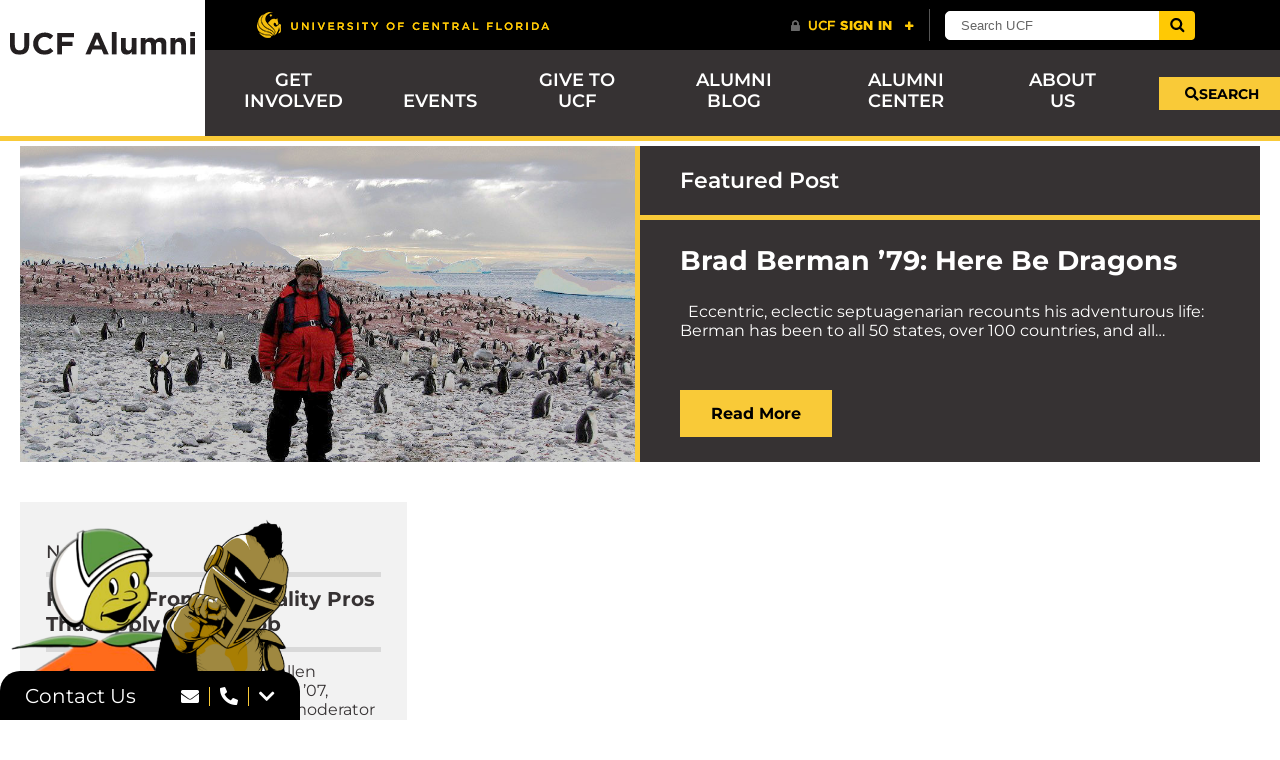

--- FILE ---
content_type: text/html; charset=UTF-8
request_url: https://ucfalumni.com/blog/tag/orlando-venues/
body_size: 15634
content:
<!doctype html>
<html lang="en-US">
<head>
	<meta charset="UTF-8">
	<meta name="viewport" content="width=device-width, initial-scale=1">
	<link rel="profile" href="https://gmpg.org/xfn/11">
	<meta name='robots' content='index, follow, max-image-preview:large, max-snippet:-1, max-video-preview:-1' />
	<style>img:is([sizes="auto" i], [sizes^="auto," i]) { contain-intrinsic-size: 3000px 1500px }</style>
	
	<!-- This site is optimized with the Yoast SEO Premium plugin v26.4 (Yoast SEO v26.4) - https://yoast.com/wordpress/plugins/seo/ -->
	<title>Orlando Venues Archives | UCF Alumni</title>
	<link rel="canonical" href="https://ucfalumni.com/blog/tag/orlando-venues/" />
	<meta property="og:locale" content="en_US" />
	<meta property="og:type" content="article" />
	<meta property="og:title" content="Orlando Venues Archives" />
	<meta property="og:url" content="https://ucfalumni.com/blog/tag/orlando-venues/" />
	<meta property="og:site_name" content="UCF Alumni" />
	<meta name="twitter:card" content="summary_large_image" />
	<script type="application/ld+json" class="yoast-schema-graph">{"@context":"https://schema.org","@graph":[{"@type":"CollectionPage","@id":"https://ucfalumni.com/blog/tag/orlando-venues/","url":"https://ucfalumni.com/blog/tag/orlando-venues/","name":"Orlando Venues Archives | UCF Alumni","isPartOf":{"@id":"https://ucfalumni.com/#website"},"primaryImageOfPage":{"@id":"https://ucfalumni.com/blog/tag/orlando-venues/#primaryimage"},"image":{"@id":"https://ucfalumni.com/blog/tag/orlando-venues/#primaryimage"},"thumbnailUrl":"https://ucfalumni.com/wp-content/uploads/2023/08/HK-Panel-2-1.jpg","breadcrumb":{"@id":"https://ucfalumni.com/blog/tag/orlando-venues/#breadcrumb"},"inLanguage":"en-US"},{"@type":"ImageObject","inLanguage":"en-US","@id":"https://ucfalumni.com/blog/tag/orlando-venues/#primaryimage","url":"https://ucfalumni.com/wp-content/uploads/2023/08/HK-Panel-2-1.jpg","contentUrl":"https://ucfalumni.com/wp-content/uploads/2023/08/HK-Panel-2-1.jpg","width":600,"height":350},{"@type":"BreadcrumbList","@id":"https://ucfalumni.com/blog/tag/orlando-venues/#breadcrumb","itemListElement":[{"@type":"ListItem","position":1,"name":"Home","item":"https://ucfalumni.com/"},{"@type":"ListItem","position":2,"name":"Orlando Venues"}]},{"@type":"WebSite","@id":"https://ucfalumni.com/#website","url":"https://ucfalumni.com/","name":"UCF Alumni","description":"","publisher":{"@id":"https://ucfalumni.com/#organization"},"potentialAction":[{"@type":"SearchAction","target":{"@type":"EntryPoint","urlTemplate":"https://ucfalumni.com/?s={search_term_string}"},"query-input":{"@type":"PropertyValueSpecification","valueRequired":true,"valueName":"search_term_string"}}],"inLanguage":"en-US"},{"@type":"Organization","@id":"https://ucfalumni.com/#organization","name":"UCF Alumni","url":"https://ucfalumni.com/","logo":{"@type":"ImageObject","inLanguage":"en-US","@id":"https://ucfalumni.com/#/schema/logo/image/","url":"https://ucfalumni.com/wp-content/uploads/2023/09/ucfalumni-logo-whitebg.svg","contentUrl":"https://ucfalumni.com/wp-content/uploads/2023/09/ucfalumni-logo-whitebg.svg","width":512,"height":256,"caption":"UCF Alumni"},"image":{"@id":"https://ucfalumni.com/#/schema/logo/image/"}}]}</script>
	<!-- / Yoast SEO Premium plugin. -->


<link rel='dns-prefetch' href='//www.formstack.com' />
<link rel='dns-prefetch' href='//www.googletagmanager.com' />
<link rel="alternate" type="application/rss+xml" title="UCF Alumni &raquo; Feed" href="https://ucfalumni.com/feed/" />
<link rel="alternate" type="application/rss+xml" title="UCF Alumni &raquo; Comments Feed" href="https://ucfalumni.com/comments/feed/" />
<link rel="alternate" type="application/rss+xml" title="UCF Alumni &raquo; Orlando Venues Tag Feed" href="https://ucfalumni.com/blog/tag/orlando-venues/feed/" />
<script>
window._wpemojiSettings = {"baseUrl":"https:\/\/s.w.org\/images\/core\/emoji\/16.0.1\/72x72\/","ext":".png","svgUrl":"https:\/\/s.w.org\/images\/core\/emoji\/16.0.1\/svg\/","svgExt":".svg","source":{"concatemoji":"https:\/\/ucfalumni.com\/wp-includes\/js\/wp-emoji-release.min.js?ver=ee67269a890784a8e69a24b582d18861"}};
/*! This file is auto-generated */
!function(s,n){var o,i,e;function c(e){try{var t={supportTests:e,timestamp:(new Date).valueOf()};sessionStorage.setItem(o,JSON.stringify(t))}catch(e){}}function p(e,t,n){e.clearRect(0,0,e.canvas.width,e.canvas.height),e.fillText(t,0,0);var t=new Uint32Array(e.getImageData(0,0,e.canvas.width,e.canvas.height).data),a=(e.clearRect(0,0,e.canvas.width,e.canvas.height),e.fillText(n,0,0),new Uint32Array(e.getImageData(0,0,e.canvas.width,e.canvas.height).data));return t.every(function(e,t){return e===a[t]})}function u(e,t){e.clearRect(0,0,e.canvas.width,e.canvas.height),e.fillText(t,0,0);for(var n=e.getImageData(16,16,1,1),a=0;a<n.data.length;a++)if(0!==n.data[a])return!1;return!0}function f(e,t,n,a){switch(t){case"flag":return n(e,"\ud83c\udff3\ufe0f\u200d\u26a7\ufe0f","\ud83c\udff3\ufe0f\u200b\u26a7\ufe0f")?!1:!n(e,"\ud83c\udde8\ud83c\uddf6","\ud83c\udde8\u200b\ud83c\uddf6")&&!n(e,"\ud83c\udff4\udb40\udc67\udb40\udc62\udb40\udc65\udb40\udc6e\udb40\udc67\udb40\udc7f","\ud83c\udff4\u200b\udb40\udc67\u200b\udb40\udc62\u200b\udb40\udc65\u200b\udb40\udc6e\u200b\udb40\udc67\u200b\udb40\udc7f");case"emoji":return!a(e,"\ud83e\udedf")}return!1}function g(e,t,n,a){var r="undefined"!=typeof WorkerGlobalScope&&self instanceof WorkerGlobalScope?new OffscreenCanvas(300,150):s.createElement("canvas"),o=r.getContext("2d",{willReadFrequently:!0}),i=(o.textBaseline="top",o.font="600 32px Arial",{});return e.forEach(function(e){i[e]=t(o,e,n,a)}),i}function t(e){var t=s.createElement("script");t.src=e,t.defer=!0,s.head.appendChild(t)}"undefined"!=typeof Promise&&(o="wpEmojiSettingsSupports",i=["flag","emoji"],n.supports={everything:!0,everythingExceptFlag:!0},e=new Promise(function(e){s.addEventListener("DOMContentLoaded",e,{once:!0})}),new Promise(function(t){var n=function(){try{var e=JSON.parse(sessionStorage.getItem(o));if("object"==typeof e&&"number"==typeof e.timestamp&&(new Date).valueOf()<e.timestamp+604800&&"object"==typeof e.supportTests)return e.supportTests}catch(e){}return null}();if(!n){if("undefined"!=typeof Worker&&"undefined"!=typeof OffscreenCanvas&&"undefined"!=typeof URL&&URL.createObjectURL&&"undefined"!=typeof Blob)try{var e="postMessage("+g.toString()+"("+[JSON.stringify(i),f.toString(),p.toString(),u.toString()].join(",")+"));",a=new Blob([e],{type:"text/javascript"}),r=new Worker(URL.createObjectURL(a),{name:"wpTestEmojiSupports"});return void(r.onmessage=function(e){c(n=e.data),r.terminate(),t(n)})}catch(e){}c(n=g(i,f,p,u))}t(n)}).then(function(e){for(var t in e)n.supports[t]=e[t],n.supports.everything=n.supports.everything&&n.supports[t],"flag"!==t&&(n.supports.everythingExceptFlag=n.supports.everythingExceptFlag&&n.supports[t]);n.supports.everythingExceptFlag=n.supports.everythingExceptFlag&&!n.supports.flag,n.DOMReady=!1,n.readyCallback=function(){n.DOMReady=!0}}).then(function(){return e}).then(function(){var e;n.supports.everything||(n.readyCallback(),(e=n.source||{}).concatemoji?t(e.concatemoji):e.wpemoji&&e.twemoji&&(t(e.twemoji),t(e.wpemoji)))}))}((window,document),window._wpemojiSettings);
</script>
<style id='wp-emoji-styles-inline-css'>

	img.wp-smiley, img.emoji {
		display: inline !important;
		border: none !important;
		box-shadow: none !important;
		height: 1em !important;
		width: 1em !important;
		margin: 0 0.07em !important;
		vertical-align: -0.1em !important;
		background: none !important;
		padding: 0 !important;
	}
</style>
<link rel='stylesheet' id='wp-block-library-css' href='https://ucfalumni.com/wp-includes/css/dist/block-library/style.min.css?ver=ee67269a890784a8e69a24b582d18861' media='all' />
<style id='safe-svg-svg-icon-style-inline-css'>
.safe-svg-cover{text-align:center}.safe-svg-cover .safe-svg-inside{display:inline-block;max-width:100%}.safe-svg-cover svg{fill:currentColor;height:100%;max-height:100%;max-width:100%;width:100%}

</style>
<style id='global-styles-inline-css'>
:root{--wp--preset--aspect-ratio--square: 1;--wp--preset--aspect-ratio--4-3: 4/3;--wp--preset--aspect-ratio--3-4: 3/4;--wp--preset--aspect-ratio--3-2: 3/2;--wp--preset--aspect-ratio--2-3: 2/3;--wp--preset--aspect-ratio--16-9: 16/9;--wp--preset--aspect-ratio--9-16: 9/16;--wp--preset--color--black: #000000;--wp--preset--color--cyan-bluish-gray: #abb8c3;--wp--preset--color--white: #ffffff;--wp--preset--color--pale-pink: #f78da7;--wp--preset--color--vivid-red: #cf2e2e;--wp--preset--color--luminous-vivid-orange: #ff6900;--wp--preset--color--luminous-vivid-amber: #fcb900;--wp--preset--color--light-green-cyan: #7bdcb5;--wp--preset--color--vivid-green-cyan: #00d084;--wp--preset--color--pale-cyan-blue: #8ed1fc;--wp--preset--color--vivid-cyan-blue: #0693e3;--wp--preset--color--vivid-purple: #9b51e0;--wp--preset--gradient--vivid-cyan-blue-to-vivid-purple: linear-gradient(135deg,rgba(6,147,227,1) 0%,rgb(155,81,224) 100%);--wp--preset--gradient--light-green-cyan-to-vivid-green-cyan: linear-gradient(135deg,rgb(122,220,180) 0%,rgb(0,208,130) 100%);--wp--preset--gradient--luminous-vivid-amber-to-luminous-vivid-orange: linear-gradient(135deg,rgba(252,185,0,1) 0%,rgba(255,105,0,1) 100%);--wp--preset--gradient--luminous-vivid-orange-to-vivid-red: linear-gradient(135deg,rgba(255,105,0,1) 0%,rgb(207,46,46) 100%);--wp--preset--gradient--very-light-gray-to-cyan-bluish-gray: linear-gradient(135deg,rgb(238,238,238) 0%,rgb(169,184,195) 100%);--wp--preset--gradient--cool-to-warm-spectrum: linear-gradient(135deg,rgb(74,234,220) 0%,rgb(151,120,209) 20%,rgb(207,42,186) 40%,rgb(238,44,130) 60%,rgb(251,105,98) 80%,rgb(254,248,76) 100%);--wp--preset--gradient--blush-light-purple: linear-gradient(135deg,rgb(255,206,236) 0%,rgb(152,150,240) 100%);--wp--preset--gradient--blush-bordeaux: linear-gradient(135deg,rgb(254,205,165) 0%,rgb(254,45,45) 50%,rgb(107,0,62) 100%);--wp--preset--gradient--luminous-dusk: linear-gradient(135deg,rgb(255,203,112) 0%,rgb(199,81,192) 50%,rgb(65,88,208) 100%);--wp--preset--gradient--pale-ocean: linear-gradient(135deg,rgb(255,245,203) 0%,rgb(182,227,212) 50%,rgb(51,167,181) 100%);--wp--preset--gradient--electric-grass: linear-gradient(135deg,rgb(202,248,128) 0%,rgb(113,206,126) 100%);--wp--preset--gradient--midnight: linear-gradient(135deg,rgb(2,3,129) 0%,rgb(40,116,252) 100%);--wp--preset--font-size--small: 13px;--wp--preset--font-size--medium: 20px;--wp--preset--font-size--large: 36px;--wp--preset--font-size--x-large: 42px;--wp--preset--spacing--20: 0.44rem;--wp--preset--spacing--30: 0.67rem;--wp--preset--spacing--40: 1rem;--wp--preset--spacing--50: 1.5rem;--wp--preset--spacing--60: 2.25rem;--wp--preset--spacing--70: 3.38rem;--wp--preset--spacing--80: 5.06rem;--wp--preset--shadow--natural: 6px 6px 9px rgba(0, 0, 0, 0.2);--wp--preset--shadow--deep: 12px 12px 50px rgba(0, 0, 0, 0.4);--wp--preset--shadow--sharp: 6px 6px 0px rgba(0, 0, 0, 0.2);--wp--preset--shadow--outlined: 6px 6px 0px -3px rgba(255, 255, 255, 1), 6px 6px rgba(0, 0, 0, 1);--wp--preset--shadow--crisp: 6px 6px 0px rgba(0, 0, 0, 1);}:root { --wp--style--global--content-size: 800px;--wp--style--global--wide-size: 1200px; }:where(body) { margin: 0; }.wp-site-blocks > .alignleft { float: left; margin-right: 2em; }.wp-site-blocks > .alignright { float: right; margin-left: 2em; }.wp-site-blocks > .aligncenter { justify-content: center; margin-left: auto; margin-right: auto; }:where(.wp-site-blocks) > * { margin-block-start: 24px; margin-block-end: 0; }:where(.wp-site-blocks) > :first-child { margin-block-start: 0; }:where(.wp-site-blocks) > :last-child { margin-block-end: 0; }:root { --wp--style--block-gap: 24px; }:root :where(.is-layout-flow) > :first-child{margin-block-start: 0;}:root :where(.is-layout-flow) > :last-child{margin-block-end: 0;}:root :where(.is-layout-flow) > *{margin-block-start: 24px;margin-block-end: 0;}:root :where(.is-layout-constrained) > :first-child{margin-block-start: 0;}:root :where(.is-layout-constrained) > :last-child{margin-block-end: 0;}:root :where(.is-layout-constrained) > *{margin-block-start: 24px;margin-block-end: 0;}:root :where(.is-layout-flex){gap: 24px;}:root :where(.is-layout-grid){gap: 24px;}.is-layout-flow > .alignleft{float: left;margin-inline-start: 0;margin-inline-end: 2em;}.is-layout-flow > .alignright{float: right;margin-inline-start: 2em;margin-inline-end: 0;}.is-layout-flow > .aligncenter{margin-left: auto !important;margin-right: auto !important;}.is-layout-constrained > .alignleft{float: left;margin-inline-start: 0;margin-inline-end: 2em;}.is-layout-constrained > .alignright{float: right;margin-inline-start: 2em;margin-inline-end: 0;}.is-layout-constrained > .aligncenter{margin-left: auto !important;margin-right: auto !important;}.is-layout-constrained > :where(:not(.alignleft):not(.alignright):not(.alignfull)){max-width: var(--wp--style--global--content-size);margin-left: auto !important;margin-right: auto !important;}.is-layout-constrained > .alignwide{max-width: var(--wp--style--global--wide-size);}body .is-layout-flex{display: flex;}.is-layout-flex{flex-wrap: wrap;align-items: center;}.is-layout-flex > :is(*, div){margin: 0;}body .is-layout-grid{display: grid;}.is-layout-grid > :is(*, div){margin: 0;}body{padding-top: 0px;padding-right: 0px;padding-bottom: 0px;padding-left: 0px;}a:where(:not(.wp-element-button)){text-decoration: underline;}:root :where(.wp-element-button, .wp-block-button__link){background-color: #32373c;border-width: 0;color: #fff;font-family: inherit;font-size: inherit;line-height: inherit;padding: calc(0.667em + 2px) calc(1.333em + 2px);text-decoration: none;}.has-black-color{color: var(--wp--preset--color--black) !important;}.has-cyan-bluish-gray-color{color: var(--wp--preset--color--cyan-bluish-gray) !important;}.has-white-color{color: var(--wp--preset--color--white) !important;}.has-pale-pink-color{color: var(--wp--preset--color--pale-pink) !important;}.has-vivid-red-color{color: var(--wp--preset--color--vivid-red) !important;}.has-luminous-vivid-orange-color{color: var(--wp--preset--color--luminous-vivid-orange) !important;}.has-luminous-vivid-amber-color{color: var(--wp--preset--color--luminous-vivid-amber) !important;}.has-light-green-cyan-color{color: var(--wp--preset--color--light-green-cyan) !important;}.has-vivid-green-cyan-color{color: var(--wp--preset--color--vivid-green-cyan) !important;}.has-pale-cyan-blue-color{color: var(--wp--preset--color--pale-cyan-blue) !important;}.has-vivid-cyan-blue-color{color: var(--wp--preset--color--vivid-cyan-blue) !important;}.has-vivid-purple-color{color: var(--wp--preset--color--vivid-purple) !important;}.has-black-background-color{background-color: var(--wp--preset--color--black) !important;}.has-cyan-bluish-gray-background-color{background-color: var(--wp--preset--color--cyan-bluish-gray) !important;}.has-white-background-color{background-color: var(--wp--preset--color--white) !important;}.has-pale-pink-background-color{background-color: var(--wp--preset--color--pale-pink) !important;}.has-vivid-red-background-color{background-color: var(--wp--preset--color--vivid-red) !important;}.has-luminous-vivid-orange-background-color{background-color: var(--wp--preset--color--luminous-vivid-orange) !important;}.has-luminous-vivid-amber-background-color{background-color: var(--wp--preset--color--luminous-vivid-amber) !important;}.has-light-green-cyan-background-color{background-color: var(--wp--preset--color--light-green-cyan) !important;}.has-vivid-green-cyan-background-color{background-color: var(--wp--preset--color--vivid-green-cyan) !important;}.has-pale-cyan-blue-background-color{background-color: var(--wp--preset--color--pale-cyan-blue) !important;}.has-vivid-cyan-blue-background-color{background-color: var(--wp--preset--color--vivid-cyan-blue) !important;}.has-vivid-purple-background-color{background-color: var(--wp--preset--color--vivid-purple) !important;}.has-black-border-color{border-color: var(--wp--preset--color--black) !important;}.has-cyan-bluish-gray-border-color{border-color: var(--wp--preset--color--cyan-bluish-gray) !important;}.has-white-border-color{border-color: var(--wp--preset--color--white) !important;}.has-pale-pink-border-color{border-color: var(--wp--preset--color--pale-pink) !important;}.has-vivid-red-border-color{border-color: var(--wp--preset--color--vivid-red) !important;}.has-luminous-vivid-orange-border-color{border-color: var(--wp--preset--color--luminous-vivid-orange) !important;}.has-luminous-vivid-amber-border-color{border-color: var(--wp--preset--color--luminous-vivid-amber) !important;}.has-light-green-cyan-border-color{border-color: var(--wp--preset--color--light-green-cyan) !important;}.has-vivid-green-cyan-border-color{border-color: var(--wp--preset--color--vivid-green-cyan) !important;}.has-pale-cyan-blue-border-color{border-color: var(--wp--preset--color--pale-cyan-blue) !important;}.has-vivid-cyan-blue-border-color{border-color: var(--wp--preset--color--vivid-cyan-blue) !important;}.has-vivid-purple-border-color{border-color: var(--wp--preset--color--vivid-purple) !important;}.has-vivid-cyan-blue-to-vivid-purple-gradient-background{background: var(--wp--preset--gradient--vivid-cyan-blue-to-vivid-purple) !important;}.has-light-green-cyan-to-vivid-green-cyan-gradient-background{background: var(--wp--preset--gradient--light-green-cyan-to-vivid-green-cyan) !important;}.has-luminous-vivid-amber-to-luminous-vivid-orange-gradient-background{background: var(--wp--preset--gradient--luminous-vivid-amber-to-luminous-vivid-orange) !important;}.has-luminous-vivid-orange-to-vivid-red-gradient-background{background: var(--wp--preset--gradient--luminous-vivid-orange-to-vivid-red) !important;}.has-very-light-gray-to-cyan-bluish-gray-gradient-background{background: var(--wp--preset--gradient--very-light-gray-to-cyan-bluish-gray) !important;}.has-cool-to-warm-spectrum-gradient-background{background: var(--wp--preset--gradient--cool-to-warm-spectrum) !important;}.has-blush-light-purple-gradient-background{background: var(--wp--preset--gradient--blush-light-purple) !important;}.has-blush-bordeaux-gradient-background{background: var(--wp--preset--gradient--blush-bordeaux) !important;}.has-luminous-dusk-gradient-background{background: var(--wp--preset--gradient--luminous-dusk) !important;}.has-pale-ocean-gradient-background{background: var(--wp--preset--gradient--pale-ocean) !important;}.has-electric-grass-gradient-background{background: var(--wp--preset--gradient--electric-grass) !important;}.has-midnight-gradient-background{background: var(--wp--preset--gradient--midnight) !important;}.has-small-font-size{font-size: var(--wp--preset--font-size--small) !important;}.has-medium-font-size{font-size: var(--wp--preset--font-size--medium) !important;}.has-large-font-size{font-size: var(--wp--preset--font-size--large) !important;}.has-x-large-font-size{font-size: var(--wp--preset--font-size--x-large) !important;}
:root :where(.wp-block-pullquote){font-size: 1.5em;line-height: 1.6;}
</style>
<link rel='stylesheet' id='formstack-css-css' href='//www.formstack.com/forms/css/2/wordpress-post.css?ver=ee67269a890784a8e69a24b582d18861' media='all' />
<link rel='stylesheet' id='kmdg-menu-elements-css' href='https://ucfalumni.com/wp-content/plugins/kmdg-menu-elements/dist/css/menu-elements.css?ver=1748579254' media='all' />
<link rel='stylesheet' id='hello-elementor-css' href='https://ucfalumni.com/wp-content/themes/hello-elementor/assets/css/reset.css?ver=3.4.5' media='all' />
<link rel='stylesheet' id='hello-elementor-theme-style-css' href='https://ucfalumni.com/wp-content/themes/hello-elementor/assets/css/theme.css?ver=3.4.5' media='all' />
<link rel='stylesheet' id='hello-elementor-header-footer-css' href='https://ucfalumni.com/wp-content/themes/hello-elementor/assets/css/header-footer.css?ver=3.4.5' media='all' />
<link rel='stylesheet' id='elementor-frontend-css' href='https://ucfalumni.com/wp-content/plugins/elementor/assets/css/frontend.min.css?ver=3.33.1' media='all' />
<link rel='stylesheet' id='elementor-post-18-css' href='https://ucfalumni.com/wp-content/uploads/elementor/css/post-18.css?ver=1766293512' media='all' />
<link rel='stylesheet' id='widget-image-css' href='https://ucfalumni.com/wp-content/plugins/elementor/assets/css/widget-image.min.css?ver=3.33.1' media='all' />
<link rel='stylesheet' id='widget-nav-menu-css' href='https://ucfalumni.com/wp-content/plugins/elementor-pro/assets/css/widget-nav-menu.min.css?ver=3.33.1' media='all' />
<link rel='stylesheet' id='widget-heading-css' href='https://ucfalumni.com/wp-content/plugins/elementor/assets/css/widget-heading.min.css?ver=3.33.1' media='all' />
<link rel='stylesheet' id='widget-icon-list-css' href='https://ucfalumni.com/wp-content/plugins/elementor/assets/css/widget-icon-list.min.css?ver=3.33.1' media='all' />
<link rel='stylesheet' id='widget-divider-css' href='https://ucfalumni.com/wp-content/plugins/elementor/assets/css/widget-divider.min.css?ver=3.33.1' media='all' />
<link rel='stylesheet' id='widget-social-icons-css' href='https://ucfalumni.com/wp-content/plugins/elementor/assets/css/widget-social-icons.min.css?ver=3.33.1' media='all' />
<link rel='stylesheet' id='e-apple-webkit-css' href='https://ucfalumni.com/wp-content/plugins/elementor/assets/css/conditionals/apple-webkit.min.css?ver=3.33.1' media='all' />
<link rel='stylesheet' id='elementor-icons-css' href='https://ucfalumni.com/wp-content/plugins/elementor/assets/lib/eicons/css/elementor-icons.min.css?ver=5.44.0' media='all' />
<link rel='stylesheet' id='elementor-post-20865-css' href='https://ucfalumni.com/wp-content/uploads/elementor/css/post-20865.css?ver=1766293512' media='all' />
<link rel='stylesheet' id='elementor-post-46142-css' href='https://ucfalumni.com/wp-content/uploads/elementor/css/post-46142.css?ver=1766293512' media='all' />
<link rel='stylesheet' id='hello-elementor-child-style-css' href='https://ucfalumni.com/wp-content/themes/ucf-alumni/style.css?ver=1.0.0' media='all' />
<link rel='stylesheet' id='eael-general-css' href='https://ucfalumni.com/wp-content/plugins/essential-addons-for-elementor-lite/assets/front-end/css/view/general.min.css?ver=6.5.1' media='all' />
<link rel='stylesheet' id='compiled-styles-css' href='https://ucfalumni.com/wp-content/themes/ucf-alumni/dist/css/style.css?ver=1748579139' media='all' />
<link rel='stylesheet' id='elementor-gf-local-montserrat-css' href='https://ucfalumni.com/wp-content/uploads/elementor/google-fonts/css/montserrat.css?ver=1745013256' media='all' />
<link rel='stylesheet' id='elementor-icons-shared-0-css' href='https://ucfalumni.com/wp-content/plugins/elementor/assets/lib/font-awesome/css/fontawesome.min.css?ver=5.15.3' media='all' />
<link rel='stylesheet' id='elementor-icons-fa-solid-css' href='https://ucfalumni.com/wp-content/plugins/elementor/assets/lib/font-awesome/css/solid.min.css?ver=5.15.3' media='all' />
<link rel='stylesheet' id='elementor-icons-fa-brands-css' href='https://ucfalumni.com/wp-content/plugins/elementor/assets/lib/font-awesome/css/brands.min.css?ver=5.15.3' media='all' />
<script src="https://ucfalumni.com/wp-includes/js/jquery/jquery.min.js?ver=3.7.1" id="jquery-core-js"></script>
<script src="https://ucfalumni.com/wp-includes/js/jquery/jquery-migrate.min.js?ver=3.4.1" id="jquery-migrate-js"></script>
<link rel="https://api.w.org/" href="https://ucfalumni.com/wp-json/" /><link rel="alternate" title="JSON" type="application/json" href="https://ucfalumni.com/wp-json/wp/v2/tags/585" /><link rel="EditURI" type="application/rsd+xml" title="RSD" href="https://ucfalumni.com/xmlrpc.php?rsd" />
<meta name="generator" content="Site Kit by Google 1.166.0" /><meta name="generator" content="Elementor 3.33.1; features: additional_custom_breakpoints; settings: css_print_method-external, google_font-enabled, font_display-swap">

<script src="//universityheader.ucf.edu/bar/js/university-header.js" type="text/javascript"></script>
<!-- Google Tag Manager -->
<script>(function(w,d,s,l,i){w[l]=w[l]||[];w[l].push({'gtm.start':
new Date().getTime(),event:'gtm.js'});var f=d.getElementsByTagName(s)[0],
j=d.createElement(s),dl=l!='dataLayer'?'&l='+l:'';j.async=true;j.src=
'https://www.googletagmanager.com/gtm.js?id='+i+dl;f.parentNode.insertBefore(j,f);
})(window,document,'script','dataLayer','GTM-N96FZSF');</script>
<!-- End Google Tag Manager -->
<script type="text/javascript" src="//script.crazyegg.com/pages/scripts/0083/6494.js" async="async" ></script>			<style>
				.e-con.e-parent:nth-of-type(n+4):not(.e-lazyloaded):not(.e-no-lazyload),
				.e-con.e-parent:nth-of-type(n+4):not(.e-lazyloaded):not(.e-no-lazyload) * {
					background-image: none !important;
				}
				@media screen and (max-height: 1024px) {
					.e-con.e-parent:nth-of-type(n+3):not(.e-lazyloaded):not(.e-no-lazyload),
					.e-con.e-parent:nth-of-type(n+3):not(.e-lazyloaded):not(.e-no-lazyload) * {
						background-image: none !important;
					}
				}
				@media screen and (max-height: 640px) {
					.e-con.e-parent:nth-of-type(n+2):not(.e-lazyloaded):not(.e-no-lazyload),
					.e-con.e-parent:nth-of-type(n+2):not(.e-lazyloaded):not(.e-no-lazyload) * {
						background-image: none !important;
					}
				}
			</style>
			<link rel="icon" href="https://ucfalumni.com/wp-content/uploads/2023/07/cropped-ucf-alumni-fav-32x32.png" sizes="32x32" />
<link rel="icon" href="https://ucfalumni.com/wp-content/uploads/2023/07/cropped-ucf-alumni-fav-192x192.png" sizes="192x192" />
<link rel="apple-touch-icon" href="https://ucfalumni.com/wp-content/uploads/2023/07/cropped-ucf-alumni-fav-180x180.png" />
<meta name="msapplication-TileImage" content="https://ucfalumni.com/wp-content/uploads/2023/07/cropped-ucf-alumni-fav-270x270.png" />
		<style id="wp-custom-css">
			.post-password-form {
	padding: var(--header-height) 20px 20px 20px;
	font-weight: bold;
}		</style>
		</head>
<body class="archive tag tag-orlando-venues tag-585 wp-custom-logo wp-embed-responsive wp-theme-hello-elementor wp-child-theme-ucf-alumni hello-elementor-default elementor-default elementor-kit-18">

<!-- Google Tag Manager (noscript) -->
<noscript><iframe src="https://www.googletagmanager.com/ns.html?id=GTM-N96FZSF"
height="0" width="0" style="display:none;visibility:hidden"></iframe></noscript>
<!-- End Google Tag Manager (noscript) -->

<a class="skip-link screen-reader-text" href="#content">Skip to content</a>

		<header data-elementor-type="header" data-elementor-id="20865" class="elementor elementor-20865 elementor-location-header" data-elementor-post-type="elementor_library">
			<header class="elementor-element elementor-element-53097ab e-con-full e-flex e-con e-parent" data-id="53097ab" data-element_type="container" data-settings="{&quot;background_background&quot;:&quot;classic&quot;}">
		<div class="elementor-element elementor-element-8977da7 e-con-full e-flex e-con e-child" data-id="8977da7" data-element_type="container" data-settings="{&quot;background_background&quot;:&quot;classic&quot;}">
				<div class="elementor-element elementor-element-6536e6f elementor-widget elementor-widget-image" data-id="6536e6f" data-element_type="widget" data-widget_type="image.default">
				<div class="elementor-widget-container">
																<a href="https://ucfalumni.com">
							<img width="156" height="19" src="https://ucfalumni.com/wp-content/uploads/2023/08/ucf-alumni-logo.svg" class="attachment-full size-full wp-image-14991" alt="" />								</a>
															</div>
				</div>
				</div>
		<div class="elementor-element elementor-element-8e1768c e-con-full e-flex e-con e-child" data-id="8e1768c" data-element_type="container" data-settings="{&quot;background_background&quot;:&quot;classic&quot;}">
				<div class="elementor-element elementor-element-9d39ece elementor-widget__width-inherit elementor-widget elementor-widget-html" data-id="9d39ece" data-element_type="widget" data-widget_type="html.default">
				<div class="elementor-widget-container">
					<div id="ucf-black-bar" class="black-bar-spacer"></div>				</div>
				</div>
		<div class="elementor-element elementor-element-d3c0fe1 e-flex e-con-boxed e-con e-child" data-id="d3c0fe1" data-element_type="container">
					<div class="e-con-inner">
				<div class="elementor-element elementor-element-8f00633 site-header__menu elementor-hidden-tablet elementor-hidden-mobile elementor-widget elementor-widget-shortcode" data-id="8f00633" data-element_type="widget" data-widget_type="shortcode.default">
				<div class="elementor-widget-container">
							<div class="elementor-shortcode"><nav class="site-header__menu" role="navigation">
    <ul id="menu-header-mega-menu" class="menu"><li id="menu-item-20424" class="menu-item menu-item-type-custom menu-item-object-custom menu-item-has-children menu-item-20424"><a href="#">Get Involved</a>
<ul class="sub-menu">
	<li id="menu-item-20451" class="menu-elements__row menu-item menu-item-type-row menu-item-object-row menu-item-has-children menu-item-20451">
	<ul class="sub-menu">
		<li id="menu-item-20445" class="menu-elements__column menu-item menu-item-type-column menu-item-object-column menu-item-has-children menu-elements__column--minimize menu-item-20445"><div class='menu-elements__column-wrap menu-elements__column-wrap--line'>
		<ul class="sub-menu">
			<li id="menu-item-27942" class="menu-elements__title menu-item menu-item-type-title menu-item-object-title menu-item-has-children menu-item-27942"><div class='menu-elements__titleText'>ALUMNI</div>
			<ul class="sub-menu">
				<li id="menu-item-20481" class="menu-item menu-item-type-custom menu-item-object-custom menu-item-20481"><a href="https://ucfalumni.com/whatsnext">What&#8217;s Next</a></li>
				<li id="menu-item-20463" class="menu-item menu-item-type-custom menu-item-object-custom menu-item-20463"><a href="https://ucfalumni.com/get-involved/alumni/chapters-clubs/">Chapters &#038; Clubs</a></li>
				<li id="menu-item-20466" class="menu-item menu-item-type-custom menu-item-object-custom menu-item-20466"><a href="https://ucfalumni.com/get-involved/alumni/volunteer-mentorship/">Volunteer-Mentorship</a></li>
				<li id="menu-item-20469" class="menu-item menu-item-type-custom menu-item-object-custom menu-item-20469"><a href="https://ucfalumni.com/careerservices">Career &#038; Professional Development</a></li>
				<li id="menu-item-20472" class="menu-item menu-item-type-custom menu-item-object-custom menu-item-20472"><a href="/benefits/">Benefits</a></li>
				<li id="menu-item-20475" class="menu-item menu-item-type-custom menu-item-object-custom menu-item-20475"><a href="/alumniawards">Alumni Awards</a></li>
				<li id="menu-item-47589" class="menu-item menu-item-type-post_type menu-item-object-page menu-item-47589"><a href="https://ucfalumni.com/knightfluencers/">Knightfluencers</a></li>
				<li id="menu-item-47881" class="menu-item menu-item-type-post_type menu-item-object-page menu-item-47881"><a href="https://ucfalumni.com/travel/">Traveling Knights</a></li>
			</ul>
</li>
		</ul>
</div></li>
		<li id="menu-item-20454" class="menu-elements__column menu-item menu-item-type-column menu-item-object-column menu-item-has-children menu-elements__column--minimize menu-item-20454"><div class='menu-elements__column-wrap menu-elements__column-wrap--line'>
		<ul class="sub-menu">
			<li id="menu-item-27945" class="menu-elements__title menu-item menu-item-type-title menu-item-object-title menu-item-has-children menu-item-27945"><div class='menu-elements__titleText'>STUDENTS</div>
			<ul class="sub-menu">
				<li id="menu-item-20484" class="menu-item menu-item-type-custom menu-item-object-custom menu-item-20484"><a href="/4EK">4EVER KNIGHTS</a></li>
				<li id="menu-item-20487" class="menu-item menu-item-type-custom menu-item-object-custom menu-item-20487"><a href="https://ucfalumni.com/scholarships">Scholarships</a></li>
				<li id="menu-item-20493" class="menu-item menu-item-type-custom menu-item-object-custom menu-item-20493"><a href="https://ucfalumni.com/get-involved/students/student-philanthropy/">Student Philanthropy</a></li>
			</ul>
</li>
		</ul>
</div></li>
		<li id="menu-item-20448" class="menu-elements__column menu-item menu-item-type-column menu-item-object-column menu-item-has-children menu-elements__column--minimize menu-item-20448"><div class='menu-elements__column-wrap '>
		<ul class="sub-menu">
			<li id="menu-item-20610" class="menu-item menu-item-type-custom menu-item-object-custom menu-item-20610"><a href="https://ucfalumni.com/get-involved/parents/">PARENTS</a></li>
			<li id="menu-item-20616" class="menu-item menu-item-type-custom menu-item-object-custom menu-item-20616"><a href="https://ucfalumni.com/get-involved/friends/">FRIENDS</a></li>
		</ul>
</div></li>
		<li id="menu-item-20457" class="menu-elements__column menu-item menu-item-type-column menu-item-object-column menu-item-has-children menu-elements__column--minimize menu-item-20457"><div class='menu-elements__column-wrap '>
		<ul class="sub-menu">
			<li id="menu-item-20622" class="menu-elements__menu-cta menu-item menu-item-type-menu-cta menu-item-object-menu-cta menu-item-20622">
<div class="cta">
    <div class="cta__wrap">

                    <div class="cta__left">
                                    <div class="cta__title">
                        Get a $200 online cash rewards bonus!                    </div>
                
                                    <div class="cta__blurb">
                        Help support your school while you earn rewards on purchases                    </div>
                            </div>
        

                    <div class="cta__right">
                <div class="cta__img_wrap">
                    <div class="cta__image"
                         style="background-image: url(https://ucfalumni.com/wp-content/uploads/2023/09/university-of-central-florida-credit-card-10151228c-copy-300x188.png);">
                    </div>
                </div>

                                    <div class="cta__button">
                        <a href="https://ucfalumni.com/give-to-ucf/ucf-knights-affinity-card/" target="_self">
                            APPLY HERE                        </a>
                    </div>
                            </div>
            </div>
</div>
</li>
		</ul>
</div></li>
	</ul>
</li>
</ul>
</li>
<li id="menu-item-20427" class="menu-item menu-item-type-custom menu-item-object-custom menu-item-has-children menu-item-20427"><a href="#">Events</a>
<ul class="sub-menu">
	<li id="menu-item-44052" class="menu-elements__row menu-item menu-item-type-row menu-item-object-row menu-item-has-children menu-item-44052">
	<ul class="sub-menu">
		<li id="menu-item-44040" class="menu-elements__column menu-item menu-item-type-column menu-item-object-column menu-item-has-children menu-elements__column--col-4 menu-item-44040"><div class='menu-elements__column-wrap '>
		<ul class="sub-menu">
			<li id="menu-item-20973" class="menu-item menu-item-type-custom menu-item-object-custom menu-item-20973"><a href="https://ucfalumni.com/calendar">Calendar</a></li>
			<li id="menu-item-20979" class="menu-item menu-item-type-custom menu-item-object-custom menu-item-20979"><a href="https://ucfalumni.com/tailgates">Alumni Tailgates</a></li>
			<li id="menu-item-46820" class="menu-item menu-item-type-post_type menu-item-object-page menu-item-46820"><a href="https://ucfalumni.com/chargeontailgate/">ChargeOn Tailgates</a></li>
			<li id="menu-item-45485" class="menu-item menu-item-type-post_type menu-item-object-page menu-item-45485"><a href="https://ucfalumni.com/homecoming/">Homecoming</a></li>
		</ul>
</div></li>
		<li id="menu-item-44046" class="menu-elements__column menu-item menu-item-type-column menu-item-object-column menu-item-has-children menu-elements__column--minimize menu-item-44046"><div class='menu-elements__column-wrap '>
		<ul class="sub-menu">
			<li id="menu-item-20982" class="menu-item menu-item-type-custom menu-item-object-custom menu-item-20982"><a href="https://ucfalumni.com/watch-parties/">Watch Parties</a></li>
			<li id="menu-item-20985" class="menu-item menu-item-type-custom menu-item-object-custom menu-item-20985"><a href="https://ucfalumni.com/events/photo-gallery/">Photo Galleries</a></li>
			<li id="menu-item-45670" class="menu-item menu-item-type-custom menu-item-object-custom menu-item-45670"><a href="/virtualhub/">Alumni Virtual Hub</a></li>
		</ul>
</div></li>
		<li id="menu-item-44055" class="menu-elements__column menu-item menu-item-type-column menu-item-object-column menu-item-has-children menu-elements__column--col-4 menu-item-44055"><div class='menu-elements__column-wrap '>
		<ul class="sub-menu">
			<li id="menu-item-44043" class="menu-elements__menu-cta menu-item menu-item-type-menu-cta menu-item-object-menu-cta menu-item-44043">
<div class="cta">
    <div class="cta__wrap">

                    <div class="cta__left">
                                    <div class="cta__title">
                        Photos to Make You Smile                    </div>
                
                                    <div class="cta__blurb">
                        Check out the event galleries that celebrate our Knights around campus and beyond                    </div>
                            </div>
        

                    <div class="cta__right">
                <div class="cta__img_wrap">
                    <div class="cta__image"
                         style="background-image: url(https://ucfalumni.com/wp-content/uploads/2023/09/20211022-UCF_1008-full-300x200.jpg);">
                    </div>
                </div>

                                    <div class="cta__button">
                        <a href="https://ucfalumni.com/events/photo-gallery/" target="_self">
                            VIEW PHOTOS                        </a>
                    </div>
                            </div>
            </div>
</div>
</li>
		</ul>
</div></li>
	</ul>
</li>
</ul>
</li>
<li id="menu-item-20430" class="menu-item menu-item-type-custom menu-item-object-custom menu-item-has-children menu-item-20430"><a href="#">Give to UCF</a>
<ul class="sub-menu">
	<li id="menu-item-44061" class="menu-elements__row menu-item menu-item-type-row menu-item-object-row menu-item-has-children menu-item-44061">
	<ul class="sub-menu">
		<li id="menu-item-44058" class="menu-elements__column menu-item menu-item-type-column menu-item-object-column menu-item-has-children menu-elements__column--col-4 menu-item-44058"><div class='menu-elements__column-wrap '>
		<ul class="sub-menu">
			<li id="menu-item-20988" class="menu-item menu-item-type-custom menu-item-object-custom menu-item-20988"><a href="https://ucfalumni.com/give-to-ucf/why-philanthropy/">Why Philanthropy</a></li>
			<li id="menu-item-20991" class="menu-item menu-item-type-custom menu-item-object-custom menu-item-20991"><a href="https://ucfalumni.com/give-to-ucf/ways-to-support/">Ways to Support</a></li>
		</ul>
</div></li>
		<li id="menu-item-44067" class="menu-elements__column menu-item menu-item-type-column menu-item-object-column menu-item-has-children menu-elements__column--minimize menu-item-44067"><div class='menu-elements__column-wrap '>
		<ul class="sub-menu">
			<li id="menu-item-20994" class="menu-item menu-item-type-custom menu-item-object-custom menu-item-20994"><a target="_blank" href="https://foundation.ucf.edu/givenow">Give Now</a></li>
			<li id="menu-item-20997" class="menu-item menu-item-type-custom menu-item-object-custom menu-item-20997"><a href="https://ucfalumni.com/give-to-ucf/ucf-knights-affinity-card/">UCF Knights Affinity Card</a></li>
		</ul>
</div></li>
		<li id="menu-item-44070" class="menu-elements__column menu-item menu-item-type-column menu-item-object-column menu-item-has-children menu-elements__column--minimize menu-item-44070"><div class='menu-elements__column-wrap '>
		<ul class="sub-menu">
			<li id="menu-item-44064" class="menu-elements__menu-cta menu-item menu-item-type-menu-cta menu-item-object-menu-cta menu-item-44064">
<div class="cta">
    <div class="cta__wrap">

                    <div class="cta__left">
                                    <div class="cta__title">
                        Why Philanthropy                    </div>
                
                                    <div class="cta__blurb">
                        Help to change lives and become the power behind everything that happens at UCF                    </div>
                            </div>
        

                    <div class="cta__right">
                <div class="cta__img_wrap">
                    <div class="cta__image"
                         style="background-image: url(https://ucfalumni.com/wp-content/uploads/2023/09/UCF_9923-300x200.jpg);">
                    </div>
                </div>

                                    <div class="cta__button">
                        <a href="https://ucfalumni.com/give-to-ucf/why-philanthropy/" target="_self">
                            WHY GIVE                        </a>
                    </div>
                            </div>
            </div>
</div>
</li>
		</ul>
</div></li>
	</ul>
</li>
</ul>
</li>
<li id="menu-item-20433" class="menu-item menu-item-type-custom menu-item-object-custom menu-item-20433"><a href="https://ucfalumni.com/blog/">Alumni Blog</a></li>
<li id="menu-item-20436" class="menu-item menu-item-type-custom menu-item-object-custom menu-item-has-children menu-item-20436"><a href="#">Alumni Center</a>
<ul class="sub-menu">
	<li id="menu-item-44076" class="menu-elements__row menu-item menu-item-type-row menu-item-object-row menu-item-has-children menu-item-44076">
	<ul class="sub-menu">
		<li id="menu-item-44073" class="menu-elements__column menu-item menu-item-type-column menu-item-object-column menu-item-has-children menu-elements__column--minimize menu-item-44073"><div class='menu-elements__column-wrap '>
		<ul class="sub-menu">
			<li id="menu-item-21000" class="menu-item menu-item-type-custom menu-item-object-custom menu-item-21000"><a href="https://ucfalumni.com/alumni-center/venue/">Venue &#8211; Event Space Rental</a></li>
			<li id="menu-item-21003" class="menu-item menu-item-type-custom menu-item-object-custom menu-item-21003"><a href="https://ucfalumni.com/alumni-center/knights-terrace/">Knights Terrace</a></li>
		</ul>
</div></li>
		<li id="menu-item-44082" class="menu-elements__column menu-item menu-item-type-column menu-item-object-column menu-item-has-children menu-elements__column--minimize menu-item-44082"><div class='menu-elements__column-wrap '>
		<ul class="sub-menu">
			<li id="menu-item-44079" class="menu-elements__menu-cta menu-item menu-item-type-menu-cta menu-item-object-menu-cta menu-item-44079">
<div class="cta">
    <div class="cta__wrap">

                    <div class="cta__left">
                                    <div class="cta__title">
                        Leave a Mark Behind                    </div>
                
                                    <div class="cta__blurb">
                        Celebrate your lifelong connection to your alma mater through a personalized brick on Knights Terrace                    </div>
                            </div>
        

                    <div class="cta__right">
                <div class="cta__img_wrap">
                    <div class="cta__image"
                         style="background-image: url(https://ucfalumni.com/wp-content/uploads/2023/08/terrace-header-300x146.png);">
                    </div>
                </div>

                                    <div class="cta__button">
                        <a href="https://ucfalumni.com/alumni-center/knights-terrace/" target="_self">
                            LEARN MORE                        </a>
                    </div>
                            </div>
            </div>
</div>
</li>
		</ul>
</div></li>
	</ul>
</li>
</ul>
</li>
<li id="menu-item-20439" class="menu-item menu-item-type-custom menu-item-object-custom menu-item-has-children menu-item-20439"><a href="/about-us/">About Us</a>
<ul class="sub-menu">
	<li id="menu-item-44274" class="menu-elements__row menu-item menu-item-type-row menu-item-object-row menu-item-has-children menu-item-44274">
	<ul class="sub-menu">
		<li id="menu-item-44271" class="menu-elements__column menu-item menu-item-type-column menu-item-object-column menu-item-has-children menu-elements__column--col-4 menu-item-44271"><div class='menu-elements__column-wrap '>
		<ul class="sub-menu">
			<li id="menu-item-21006" class="menu-item menu-item-type-custom menu-item-object-custom menu-item-21006"><a href="https://ucfalumni.com/about-us/ucf-alumni-team/">Alumni Team</a></li>
			<li id="menu-item-21009" class="menu-item menu-item-type-custom menu-item-object-custom menu-item-21009"><a href="https://ucfalumni.com/about-us/ucf-alumni-board/">Alumni Board</a></li>
		</ul>
</div></li>
		<li id="menu-item-44280" class="menu-elements__column menu-item menu-item-type-column menu-item-object-column menu-item-has-children menu-elements__column--minimize menu-item-44280"><div class='menu-elements__column-wrap '>
		<ul class="sub-menu">
			<li id="menu-item-21012" class="menu-item menu-item-type-custom menu-item-object-custom menu-item-21012"><a href="https://ucfalumni.com/about-us/faqs/">FAQs</a></li>
			<li id="menu-item-21015" class="menu-item menu-item-type-custom menu-item-object-custom menu-item-21015"><a href="https://ucfalumni.com/about-us/ucf-advancement-careers/">Advancement Careers</a></li>
		</ul>
</div></li>
		<li id="menu-item-44283" class="menu-elements__column menu-item menu-item-type-column menu-item-object-column menu-item-has-children menu-elements__column--minimize menu-item-44283"><div class='menu-elements__column-wrap '>
		<ul class="sub-menu">
			<li id="menu-item-44277" class="menu-elements__menu-cta menu-item menu-item-type-menu-cta menu-item-object-menu-cta menu-item-44277">
<div class="cta">
    <div class="cta__wrap">

                    <div class="cta__left">
                                    <div class="cta__title">
                        Get to Know Our Team                    </div>
                
                                    <div class="cta__blurb">
                        We're here to help you stay connected to the UCF community and to each other                    </div>
                            </div>
        

                    <div class="cta__right">
                <div class="cta__img_wrap">
                    <div class="cta__image"
                         style="background-image: url(https://ucfalumni.com/wp-content/uploads/2023/11/iStock-1275849883-300x200.jpg);">
                    </div>
                </div>

                                    <div class="cta__button">
                        <a href="https://ucfalumni.com/about-us/ucf-alumni-team/" target="_self">
                            LEARN MORE                        </a>
                    </div>
                            </div>
            </div>
</div>
</li>
		</ul>
</div></li>
	</ul>
</li>
</ul>
</li>
</ul></nav>
</div>
						</div>
				</div>
				<div class="elementor-element elementor-element-d85a099 elementor-hidden-tablet elementor-hidden-mobile elementor-widget elementor-widget-button" data-id="d85a099" data-element_type="widget" data-widget_type="button.default">
				<div class="elementor-widget-container">
									<div class="elementor-button-wrapper">
					<a class="elementor-button elementor-button-link elementor-size-sm" href="#" id="serachbtn">
						<span class="elementor-button-content-wrapper">
						<span class="elementor-button-icon">
				<i aria-hidden="true" class="fas fa-search"></i>			</span>
									<span class="elementor-button-text">SEARCH</span>
					</span>
					</a>
				</div>
								</div>
				</div>
				<div class="elementor-element elementor-element-8665fa2 mobile_menu elementor-hidden-desktop elementor-nav-menu__text-align-aside elementor-nav-menu--toggle elementor-nav-menu--burger elementor-widget elementor-widget-nav-menu" data-id="8665fa2" data-element_type="widget" data-settings="{&quot;layout&quot;:&quot;dropdown&quot;,&quot;submenu_icon&quot;:{&quot;value&quot;:&quot;&lt;i class=\&quot;fas fa-angle-down\&quot; aria-hidden=\&quot;true\&quot;&gt;&lt;\/i&gt;&quot;,&quot;library&quot;:&quot;fa-solid&quot;},&quot;toggle&quot;:&quot;burger&quot;}" data-widget_type="nav-menu.default">
				<div class="elementor-widget-container">
							<div class="elementor-menu-toggle" role="button" tabindex="0" aria-label="Menu Toggle" aria-expanded="false">
			<i aria-hidden="true" role="presentation" class="elementor-menu-toggle__icon--open eicon-menu-bar"></i><i aria-hidden="true" role="presentation" class="elementor-menu-toggle__icon--close eicon-close"></i>		</div>
					<nav class="elementor-nav-menu--dropdown elementor-nav-menu__container" aria-hidden="true">
				<ul id="menu-2-8665fa2" class="elementor-nav-menu"><li class="menu-item menu-item-type-custom menu-item-object-custom menu-item-15138"><a href="/" class="elementor-item" tabindex="-1">Home</a></li>
<li class="menu-item menu-item-type-custom menu-item-object-custom menu-item-has-children menu-item-15141"><a class="elementor-item" tabindex="-1">Get Involved</a>
<ul class="sub-menu elementor-nav-menu--dropdown">
	<li class="menu-item menu-item-type-custom menu-item-object-custom menu-item-has-children menu-item-16836"><a class="elementor-sub-item" tabindex="-1">Alumni</a>
	<ul class="sub-menu elementor-nav-menu--dropdown">
		<li class="menu-item menu-item-type-custom menu-item-object-custom menu-item-16863"><a href="/get-involved/alumni/chapters-clubs" class="elementor-sub-item" tabindex="-1">Chapters &#038; Clubs</a></li>
		<li class="menu-item menu-item-type-custom menu-item-object-custom menu-item-16875"><a href="/get-involved/alumni/volunteer-mentorship" class="elementor-sub-item" tabindex="-1">Volunteer &#038; Mentorship</a></li>
		<li class="menu-item menu-item-type-custom menu-item-object-custom menu-item-16878"><a href="/get-involved/alumni/career-professional-development" class="elementor-sub-item" tabindex="-1">Career &#038; Professional Development</a></li>
		<li class="menu-item menu-item-type-custom menu-item-object-custom menu-item-16884"><a href="/get-involved/alumni/benefits" class="elementor-sub-item" tabindex="-1">Benefits</a></li>
		<li class="menu-item menu-item-type-custom menu-item-object-custom menu-item-16881"><a href="/get-involved/alumni/alumni-awards" class="elementor-sub-item" tabindex="-1">Alumni Awards</a></li>
		<li class="menu-item menu-item-type-post_type menu-item-object-page menu-item-47625"><a href="https://ucfalumni.com/knightfluencers/" class="elementor-sub-item" tabindex="-1">Knightfluencers</a></li>
		<li class="menu-item menu-item-type-post_type menu-item-object-page menu-item-47880"><a href="https://ucfalumni.com/travel/" class="elementor-sub-item" tabindex="-1">Traveling Knights</a></li>
	</ul>
</li>
	<li class="menu-item menu-item-type-custom menu-item-object-custom menu-item-has-children menu-item-16866"><a class="elementor-sub-item" tabindex="-1">Students</a>
	<ul class="sub-menu elementor-nav-menu--dropdown">
		<li class="menu-item menu-item-type-custom menu-item-object-custom menu-item-16890"><a href="/get-involved/students/4ever-knights" class="elementor-sub-item" tabindex="-1">4EVER KNIGHTS</a></li>
		<li class="menu-item menu-item-type-custom menu-item-object-custom menu-item-16893"><a href="/scholarships" class="elementor-sub-item" tabindex="-1">Scholarships</a></li>
		<li class="menu-item menu-item-type-custom menu-item-object-custom menu-item-16896"><a href="/get-involved/students/student-philanthropy" class="elementor-sub-item" tabindex="-1">Student Philanthropy</a></li>
		<li class="menu-item menu-item-type-custom menu-item-object-custom menu-item-16887"><a href="/get-involved/students/what-s-next" class="elementor-sub-item" tabindex="-1">What&#8217;s Next</a></li>
	</ul>
</li>
	<li class="menu-item menu-item-type-custom menu-item-object-custom menu-item-16869"><a href="/get-involved/parents" class="elementor-sub-item" tabindex="-1">Parents</a></li>
	<li class="menu-item menu-item-type-custom menu-item-object-custom menu-item-16872"><a href="/get-involved/friends" class="elementor-sub-item" tabindex="-1">Friends</a></li>
</ul>
</li>
<li class="menu-item menu-item-type-custom menu-item-object-custom menu-item-has-children menu-item-15144"><a class="elementor-item" tabindex="-1">Events</a>
<ul class="sub-menu elementor-nav-menu--dropdown">
	<li class="menu-item menu-item-type-custom menu-item-object-custom menu-item-16908"><a href="/events/calendar" class="elementor-sub-item" tabindex="-1">Calendar</a></li>
	<li class="menu-item menu-item-type-custom menu-item-object-custom menu-item-16911"><a href="/homecoming" class="elementor-sub-item" tabindex="-1">Homecoming</a></li>
	<li class="menu-item menu-item-type-custom menu-item-object-custom menu-item-16914"><a href="/events/indoor-tailgates" class="elementor-sub-item" tabindex="-1">Alumni Tailgates</a></li>
	<li class="menu-item menu-item-type-custom menu-item-object-custom menu-item-16917"><a href="/events/watch-parties" class="elementor-sub-item" tabindex="-1">Watch Parties</a></li>
	<li class="menu-item menu-item-type-custom menu-item-object-custom menu-item-16920"><a href="/events/photo-gallery" class="elementor-sub-item" tabindex="-1">Photo Gallery</a></li>
	<li class="menu-item menu-item-type-custom menu-item-object-custom menu-item-45657"><a href="/virtualhub/" class="elementor-sub-item" tabindex="-1">Alumni Virtual Hub</a></li>
</ul>
</li>
<li class="menu-item menu-item-type-custom menu-item-object-custom menu-item-has-children menu-item-15147"><a class="elementor-item" tabindex="-1">Give to UCF</a>
<ul class="sub-menu elementor-nav-menu--dropdown">
	<li class="menu-item menu-item-type-custom menu-item-object-custom menu-item-16923"><a href="/give-to-ucf/why-philanthropy" class="elementor-sub-item" tabindex="-1">Why Philanthropy</a></li>
	<li class="menu-item menu-item-type-custom menu-item-object-custom menu-item-16926"><a href="/give-to-ucf/ways-to-support" class="elementor-sub-item" tabindex="-1">Ways to Support</a></li>
	<li class="menu-item menu-item-type-custom menu-item-object-custom menu-item-16929"><a href="https://www.ucffoundation.org/givenow" class="elementor-sub-item" tabindex="-1">Give Now</a></li>
	<li class="menu-item menu-item-type-custom menu-item-object-custom menu-item-16932"><a href="/give-to-ucf/ucf-knights-affinity-card" class="elementor-sub-item" tabindex="-1">UCF Knights Affinity Card</a></li>
</ul>
</li>
<li class="menu-item menu-item-type-custom menu-item-object-custom menu-item-15150"><a href="/blog" class="elementor-item" tabindex="-1">Alumni Blog</a></li>
<li class="menu-item menu-item-type-custom menu-item-object-custom menu-item-has-children menu-item-15153"><a class="elementor-item" tabindex="-1">Alumni Center</a>
<ul class="sub-menu elementor-nav-menu--dropdown">
	<li class="menu-item menu-item-type-custom menu-item-object-custom menu-item-16974"><a href="/alumni-center/venue" class="elementor-sub-item" tabindex="-1">Venue</a></li>
	<li class="menu-item menu-item-type-custom menu-item-object-custom menu-item-16977"><a href="/alumni-center/knights-terrace" class="elementor-sub-item" tabindex="-1">Knights Terrace</a></li>
</ul>
</li>
<li class="menu-item menu-item-type-custom menu-item-object-custom menu-item-has-children menu-item-15156"><a class="elementor-item" tabindex="-1">About Us</a>
<ul class="sub-menu elementor-nav-menu--dropdown">
	<li class="menu-item menu-item-type-custom menu-item-object-custom menu-item-16980"><a href="/about-us/ucf-alumni-team" class="elementor-sub-item" tabindex="-1">UCF Alumni Team</a></li>
	<li class="menu-item menu-item-type-custom menu-item-object-custom menu-item-16983"><a href="/about-us/ucf-alumni-board" class="elementor-sub-item" tabindex="-1">UCF Alumni Board</a></li>
	<li class="menu-item menu-item-type-custom menu-item-object-custom menu-item-16986"><a href="/about-us/faqs" class="elementor-sub-item" tabindex="-1">FAQS</a></li>
	<li class="menu-item menu-item-type-custom menu-item-object-custom menu-item-16989"><a href="/about-us/ucf-advancement-careers" class="elementor-sub-item" tabindex="-1">UCF Advancement Careers</a></li>
</ul>
</li>
</ul>			</nav>
						</div>
				</div>
					</div>
				</div>
				</div>
				</header>
				</header>
		<div class="page_hero">
    <div class="content-container">
        <h1 class="page_hero__title">UCF Alumni Community</h1>
    </div>
</div>
<div class="content-container">
    <main id="content" class="site-main">

        <div class="post_archive">
            <div class="post_archive__wrap">
                                    <div class="post_archive__ft_post">
                        
<div class="featured_post">
    <a class="featured_post__wrap" href="https://ucfalumni.com/blog/brad-berman-79-here-be-dragons/">

        <div class="featured_post__img">
            <img src="https://ucfalumni.com/wp-content/uploads/2025/05/brad-penguins-antarctica-web.jpg" style="object-fit: cover; object-position: center center;"
                 alt="Featured Image for Brad Berman ’79: Here Be Dragons">
        </div>

        <div class="featured_post__content">
            <div class="featured_post__term">
                Featured Post
            </div>
            <div class="featured_post__title">
                Brad Berman ’79: Here Be Dragons            </div>
            <div class="featured_post__excerpt">
                &nbsp; Eccentric, eclectic septuagenarian recounts his adventurous life: Berman has been to all 50 states, over 100 countries, and all&hellip;            </div>
            <div class="featured_post__btn">
                <span>
                    Read More
                </span>
            </div>
        </div>
    </a>
</div>                    </div>
                                                    <article class="single_post">
    <a class="single_post__wrap"
       href="https://ucfalumni.com/blog/hklessons/"
       aria-label="Blog Post links to: Five Tips From Hospitality Pros That Apply To Any Job">

        <div class="single_post__image">
            <img src="https://ucfalumni.com/wp-content/uploads/2023/08/HK-Panel-2-1.jpg" style="object-fit: cover; object-position: center center;"
                 alt="Featured Image for Five Tips From Hospitality Pros That Apply To Any Job">
        </div>

        <div class="single_post__content">
            <div class="single_post__term">
                News            </div>
            <div class="single_post__title">
                Five Tips From Hospitality Pros That Apply To Any Job            </div>
            <div class="single_post__excerpt">
                (From right to left): Panelists Allen Johnson &#8217;81, Michelle Jenkinson ’07, Marylouise Fitzgibbon ’94 and moderator Tom Hope &#8217;09MBA take&hellip;            </div>
            <div class="single_post__btn">
                <span>
                    READ MORE
                </span>
            </div>
        </div>
    </a>

</article>                            </div>
        </div>

        
        
    </main>
</div>
		<footer data-elementor-type="footer" data-elementor-id="46142" class="elementor elementor-46142 elementor-location-footer" data-elementor-post-type="elementor_library">
			<footer class="elementor-element elementor-element-6c03f66 e-flex e-con-boxed e-con e-parent" data-id="6c03f66" data-element_type="container" data-settings="{&quot;background_background&quot;:&quot;classic&quot;}">
					<div class="e-con-inner">
		<div class="elementor-element elementor-element-251238d7 e-con-full e-flex e-con e-child" data-id="251238d7" data-element_type="container">
				<div class="elementor-element elementor-element-7e5e59da elementor-widget elementor-widget-image" data-id="7e5e59da" data-element_type="widget" data-widget_type="image.default">
				<div class="elementor-widget-container">
																<a href="https://ucfalumni.com">
							<img width="257" height="88" src="https://ucfalumni.com/wp-content/uploads/2023/11/ucf-alumni-logo-white.svg" class="attachment-full size-full wp-image-40164" alt="" />								</a>
															</div>
				</div>
				</div>
		<div class="elementor-element elementor-element-2402482 e-con-full e-flex e-con e-child" data-id="2402482" data-element_type="container">
		<div class="elementor-element elementor-element-5da4000 e-con-full e-flex e-con e-child" data-id="5da4000" data-element_type="container">
				<div class="elementor-element elementor-element-3eb548d7 elementor-widget elementor-widget-heading" data-id="3eb548d7" data-element_type="widget" data-widget_type="heading.default">
				<div class="elementor-widget-container">
					<p class="elementor-heading-title elementor-size-default">Contact Us</p>				</div>
				</div>
				<div class="elementor-element elementor-element-554fa83d elementor-list-item-link-inline elementor-align-left elementor-icon-list--layout-traditional elementor-widget elementor-widget-icon-list" data-id="554fa83d" data-element_type="widget" data-widget_type="icon-list.default">
				<div class="elementor-widget-container">
							<ul class="elementor-icon-list-items">
							<li class="elementor-icon-list-item">
											<span class="elementor-icon-list-icon">
							<i aria-hidden="true" class="fas fa-map-marker-alt"></i>						</span>
										<span class="elementor-icon-list-text">12676 Gemini Blvd. N. Orlando, FL 32816-0046</span>
									</li>
								<li class="elementor-icon-list-item">
											<a href="tel:407.823.2586">

												<span class="elementor-icon-list-icon">
							<i aria-hidden="true" class="fas fa-phone-alt"></i>						</span>
										<span class="elementor-icon-list-text">407.823.2586 <br> Hours: 8 a.m. - 5 p.m.</span>
											</a>
									</li>
								<li class="elementor-icon-list-item">
											<a href="mailto:%20knights@ucfalumni.com">

												<span class="elementor-icon-list-icon">
							<i aria-hidden="true" class="fas fa-envelope"></i>						</span>
										<span class="elementor-icon-list-text">knights@ucfalumni.com</span>
											</a>
									</li>
						</ul>
						</div>
				</div>
				<div class="elementor-element elementor-element-30653183 elementor-hidden-desktop elementor-hidden-tablet elementor-widget-divider--view-line elementor-widget elementor-widget-divider" data-id="30653183" data-element_type="widget" data-widget_type="divider.default">
				<div class="elementor-widget-container">
							<div class="elementor-divider">
			<span class="elementor-divider-separator">
						</span>
		</div>
						</div>
				</div>
				</div>
		<div class="elementor-element elementor-element-65e5c313 e-con-full e-flex e-con e-child" data-id="65e5c313" data-element_type="container">
				<div class="elementor-element elementor-element-4cb0a500 elementor-widget elementor-widget-heading" data-id="4cb0a500" data-element_type="widget" data-widget_type="heading.default">
				<div class="elementor-widget-container">
					<p class="elementor-heading-title elementor-size-default">Follow us</p>				</div>
				</div>
				<div class="elementor-element elementor-element-1ab41060 elementor-shape-circle e-grid-align-left elementor-grid-0 elementor-widget elementor-widget-social-icons" data-id="1ab41060" data-element_type="widget" data-widget_type="social-icons.default">
				<div class="elementor-widget-container">
							<div class="elementor-social-icons-wrapper elementor-grid" role="list">
							<span class="elementor-grid-item" role="listitem">
					<a class="elementor-icon elementor-social-icon elementor-social-icon-facebook-f elementor-repeater-item-e7707c7" href="https://www.facebook.com/ucfalumni/" target="_blank">
						<span class="elementor-screen-only">Facebook-f</span>
						<i aria-hidden="true" class="fab fa-facebook-f"></i>					</a>
				</span>
							<span class="elementor-grid-item" role="listitem">
					<a class="elementor-icon elementor-social-icon elementor-social-icon- elementor-repeater-item-536d779" href="https://twitter.com/UCFALUMNI" target="_blank">
						<span class="elementor-screen-only"></span>
						<svg xmlns="http://www.w3.org/2000/svg" viewBox="0 0 512 512"><path d="M389.2 48h70.6L305.6 224.2 487 464H345L233.7 318.6 106.5 464H35.8L200.7 275.5 26.8 48H172.4L272.9 180.9 389.2 48zM364.4 421.8h39.1L151.1 88h-42L364.4 421.8z"></path></svg>					</a>
				</span>
							<span class="elementor-grid-item" role="listitem">
					<a class="elementor-icon elementor-social-icon elementor-social-icon-instagram elementor-repeater-item-09124a3" href="https://www.instagram.com/ucfalumni/" target="_blank">
						<span class="elementor-screen-only">Instagram</span>
						<i aria-hidden="true" class="fab fa-instagram"></i>					</a>
				</span>
					</div>
						</div>
				</div>
				<div class="elementor-element elementor-element-30fdd2c6 elementor-hidden-desktop elementor-hidden-tablet elementor-widget-divider--view-line elementor-widget elementor-widget-divider" data-id="30fdd2c6" data-element_type="widget" data-widget_type="divider.default">
				<div class="elementor-widget-container">
							<div class="elementor-divider">
			<span class="elementor-divider-separator">
						</span>
		</div>
						</div>
				</div>
				</div>
		<div class="elementor-element elementor-element-461f6a1 e-con-full e-flex e-con e-child" data-id="461f6a1" data-element_type="container">
				<div class="elementor-element elementor-element-44492aae elementor-widget elementor-widget-heading" data-id="44492aae" data-element_type="widget" data-widget_type="heading.default">
				<div class="elementor-widget-container">
					<p class="elementor-heading-title elementor-size-default">Quick links</p>				</div>
				</div>
				<div class="elementor-element elementor-element-f84bc86 elementor-nav-menu--dropdown-none elementor-widget elementor-widget-nav-menu" data-id="f84bc86" data-element_type="widget" data-settings="{&quot;layout&quot;:&quot;vertical&quot;,&quot;submenu_icon&quot;:{&quot;value&quot;:&quot;&lt;i class=\&quot;fas fa-caret-down\&quot; aria-hidden=\&quot;true\&quot;&gt;&lt;\/i&gt;&quot;,&quot;library&quot;:&quot;fa-solid&quot;}}" data-widget_type="nav-menu.default">
				<div class="elementor-widget-container">
								<nav aria-label="Menu" class="elementor-nav-menu--main elementor-nav-menu__container elementor-nav-menu--layout-vertical e--pointer-none">
				<ul id="menu-1-f84bc86" class="elementor-nav-menu sm-vertical"><li class="menu-item menu-item-type-custom menu-item-object-custom menu-item-15210"><a href="https://www.ucf.edu/" class="elementor-item">UCF Homepage</a></li>
<li class="menu-item menu-item-type-custom menu-item-object-custom menu-item-15201"><a href="https://www.ucf.edu/news" class="elementor-item">UCF Today | News &#038; Announcements</a></li>
<li class="menu-item menu-item-type-custom menu-item-object-custom menu-item-15204"><a href="https://map.ucf.edu/" class="elementor-item">Campus Map</a></li>
<li class="menu-item menu-item-type-custom menu-item-object-custom menu-item-15207"><a href="https://events.ucf.edu/" class="elementor-item">Events</a></li>
</ul>			</nav>
						<nav class="elementor-nav-menu--dropdown elementor-nav-menu__container" aria-hidden="true">
				<ul id="menu-2-f84bc86" class="elementor-nav-menu sm-vertical"><li class="menu-item menu-item-type-custom menu-item-object-custom menu-item-15210"><a href="https://www.ucf.edu/" class="elementor-item" tabindex="-1">UCF Homepage</a></li>
<li class="menu-item menu-item-type-custom menu-item-object-custom menu-item-15201"><a href="https://www.ucf.edu/news" class="elementor-item" tabindex="-1">UCF Today | News &#038; Announcements</a></li>
<li class="menu-item menu-item-type-custom menu-item-object-custom menu-item-15204"><a href="https://map.ucf.edu/" class="elementor-item" tabindex="-1">Campus Map</a></li>
<li class="menu-item menu-item-type-custom menu-item-object-custom menu-item-15207"><a href="https://events.ucf.edu/" class="elementor-item" tabindex="-1">Events</a></li>
</ul>			</nav>
						</div>
				</div>
				</div>
				</div>
		<div class="elementor-element elementor-element-6ab94fdd e-flex e-con-boxed e-con e-child" data-id="6ab94fdd" data-element_type="container">
					<div class="e-con-inner">
				<div class="elementor-element elementor-element-6403d1f4 elementor-widget elementor-widget-heading" data-id="6403d1f4" data-element_type="widget" data-widget_type="heading.default">
				<div class="elementor-widget-container">
					<span class="elementor-heading-title elementor-size-default"><a href="https://ucfalumni.com/">© UCF Alumni</a></span>				</div>
				</div>
				<div class="elementor-element elementor-element-f5bedf9 elementor-widget elementor-widget-heading" data-id="f5bedf9" data-element_type="widget" data-widget_type="heading.default">
				<div class="elementor-widget-container">
					<span class="elementor-heading-title elementor-size-default"><a href="https://ucfalumni.com/privacypolicy">Privacy Policy</a></span>				</div>
				</div>
					</div>
				</div>
					</div>
				</footer>
				</footer>
		
<script type="speculationrules">
{"prefetch":[{"source":"document","where":{"and":[{"href_matches":"\/*"},{"not":{"href_matches":["\/wp-*.php","\/wp-admin\/*","\/wp-content\/uploads\/*","\/wp-content\/*","\/wp-content\/plugins\/*","\/wp-content\/themes\/ucf-alumni\/*","\/wp-content\/themes\/hello-elementor\/*","\/*\\?(.+)"]}},{"not":{"selector_matches":"a[rel~=\"nofollow\"]"}},{"not":{"selector_matches":".no-prefetch, .no-prefetch a"}}]},"eagerness":"conservative"}]}
</script>

    <div class="contactBar">
        <div class="contactBar__full">
                            <div class="contactBar__image">
                    <img src="https://ucfalumni.com/wp-content/uploads/2023/10/contact_us_sticky.png" alt="Featured Image for the Contact Us Bar">
                </div>
                        <div class="contactBar__container">
                <div class="contactBar__message">Contact Us</div>
                <div class="contactBar__contacts">
                                            <a class="contactBar__single contactBar__email" href="mailto:knights@ucfalumni.com"
                           aria-label="knights@ucfalumni.com">
                            <i aria-hidden="true"
                               class="fas fa-envelope"></i>
                        </a>
                                                                <a class="contactBar__single contactBar__phone" href="tel:407.823.2586"
                           aria-label="407.823.2586">
                            <i aria-hidden="true"
                               class="fas fa-phone-alt"></i>
                        </a>
                                        <div class="contactBar__single contactBar__control"
                         aria-label="Control to close the contact bar">
                        <i aria-hidden="true"
                           class="fas fa-chevron-down"></i>
                    </div>
                </div>
            </div>
        </div>
        <div class="contactBar__open">
            <div class="contactBar__container">
                <div class="contactBar__single contactBar__control"
                     aria-label="Control to open the contact bar">
                    <i aria-hidden="true"
                       class="fas fa-chevron-down"></i>
                </div>
            </div>
        </div>
    </div>

<div id="searchModal" class="searchModal">
    <div class="searchModal__wrap">
        <div class="searchModal__close"><span>+</span></div>
        <div class="searchModal__form">
            <form role="search" method="get" class="searchform" action="https://ucfalumni.com">
                <div>
                    <input type="text" value="" name="s" class="search-term" placeholder="SEARCH" />
                </div>
            </form>
        </div>
    </div>
</div>			<script>
				const lazyloadRunObserver = () => {
					const lazyloadBackgrounds = document.querySelectorAll( `.e-con.e-parent:not(.e-lazyloaded)` );
					const lazyloadBackgroundObserver = new IntersectionObserver( ( entries ) => {
						entries.forEach( ( entry ) => {
							if ( entry.isIntersecting ) {
								let lazyloadBackground = entry.target;
								if( lazyloadBackground ) {
									lazyloadBackground.classList.add( 'e-lazyloaded' );
								}
								lazyloadBackgroundObserver.unobserve( entry.target );
							}
						});
					}, { rootMargin: '200px 0px 200px 0px' } );
					lazyloadBackgrounds.forEach( ( lazyloadBackground ) => {
						lazyloadBackgroundObserver.observe( lazyloadBackground );
					} );
				};
				const events = [
					'DOMContentLoaded',
					'elementor/lazyload/observe',
				];
				events.forEach( ( event ) => {
					document.addEventListener( event, lazyloadRunObserver );
				} );
			</script>
			<script src="https://ucfalumni.com/wp-content/themes/hello-elementor/assets/js/hello-frontend.js?ver=3.4.5" id="hello-theme-frontend-js"></script>
<script src="https://ucfalumni.com/wp-content/plugins/elementor/assets/js/webpack.runtime.min.js?ver=3.33.1" id="elementor-webpack-runtime-js"></script>
<script src="https://ucfalumni.com/wp-content/plugins/elementor/assets/js/frontend-modules.min.js?ver=3.33.1" id="elementor-frontend-modules-js"></script>
<script src="https://ucfalumni.com/wp-includes/js/jquery/ui/core.min.js?ver=1.13.3" id="jquery-ui-core-js"></script>
<script id="elementor-frontend-js-extra">
var EAELImageMaskingConfig = {"svg_dir_url":"https:\/\/ucfalumni.com\/wp-content\/plugins\/essential-addons-for-elementor-lite\/assets\/front-end\/img\/image-masking\/svg-shapes\/"};
</script>
<script id="elementor-frontend-js-before">
var elementorFrontendConfig = {"environmentMode":{"edit":false,"wpPreview":false,"isScriptDebug":false},"i18n":{"shareOnFacebook":"Share on Facebook","shareOnTwitter":"Share on Twitter","pinIt":"Pin it","download":"Download","downloadImage":"Download image","fullscreen":"Fullscreen","zoom":"Zoom","share":"Share","playVideo":"Play Video","previous":"Previous","next":"Next","close":"Close","a11yCarouselPrevSlideMessage":"Previous slide","a11yCarouselNextSlideMessage":"Next slide","a11yCarouselFirstSlideMessage":"This is the first slide","a11yCarouselLastSlideMessage":"This is the last slide","a11yCarouselPaginationBulletMessage":"Go to slide"},"is_rtl":false,"breakpoints":{"xs":0,"sm":480,"md":768,"lg":1025,"xl":1440,"xxl":1600},"responsive":{"breakpoints":{"mobile":{"label":"Mobile Portrait","value":767,"default_value":767,"direction":"max","is_enabled":true},"mobile_extra":{"label":"Mobile Landscape","value":880,"default_value":880,"direction":"max","is_enabled":false},"tablet":{"label":"Tablet Portrait","value":1024,"default_value":1024,"direction":"max","is_enabled":true},"tablet_extra":{"label":"Tablet Landscape","value":1200,"default_value":1200,"direction":"max","is_enabled":false},"laptop":{"label":"Laptop","value":1366,"default_value":1366,"direction":"max","is_enabled":false},"widescreen":{"label":"Widescreen","value":2400,"default_value":2400,"direction":"min","is_enabled":false}},"hasCustomBreakpoints":false},"version":"3.33.1","is_static":false,"experimentalFeatures":{"additional_custom_breakpoints":true,"container":true,"theme_builder_v2":true,"hello-theme-header-footer":true,"landing-pages":true,"nested-elements":true,"home_screen":true,"global_classes_should_enforce_capabilities":true,"e_variables":true,"cloud-library":true,"e_opt_in_v4_page":true,"import-export-customization":true,"e_pro_variables":true},"urls":{"assets":"https:\/\/ucfalumni.com\/wp-content\/plugins\/elementor\/assets\/","ajaxurl":"https:\/\/ucfalumni.com\/wp-admin\/admin-ajax.php","uploadUrl":"https:\/\/ucfalumni.com\/wp-content\/uploads"},"nonces":{"floatingButtonsClickTracking":"3c3cd4c730"},"swiperClass":"swiper","settings":{"editorPreferences":[]},"kit":{"body_background_background":"classic","active_breakpoints":["viewport_mobile","viewport_tablet"],"global_image_lightbox":"yes","lightbox_enable_counter":"yes","lightbox_enable_fullscreen":"yes","lightbox_enable_zoom":"yes","lightbox_enable_share":"yes","lightbox_title_src":"title","lightbox_description_src":"description","hello_header_logo_type":"logo","hello_header_menu_layout":"horizontal","hello_footer_logo_type":"logo"},"post":{"id":0,"title":"Orlando Venues Archives | UCF Alumni","excerpt":""}};
</script>
<script src="https://ucfalumni.com/wp-content/plugins/elementor/assets/js/frontend.min.js?ver=3.33.1" id="elementor-frontend-js"></script>
<script src="https://ucfalumni.com/wp-content/plugins/elementor-pro/assets/lib/smartmenus/jquery.smartmenus.min.js?ver=1.2.1" id="smartmenus-js"></script>
<script id="eael-general-js-extra">
var localize = {"ajaxurl":"https:\/\/ucfalumni.com\/wp-admin\/admin-ajax.php","nonce":"c5b31fc1d9","i18n":{"added":"Added ","compare":"Compare","loading":"Loading..."},"eael_translate_text":{"required_text":"is a required field","invalid_text":"Invalid","billing_text":"Billing","shipping_text":"Shipping","fg_mfp_counter_text":"of"},"page_permalink":"https:\/\/ucfalumni.com\/blog\/hklessons\/","cart_redirectition":"","cart_page_url":"","el_breakpoints":{"mobile":{"label":"Mobile Portrait","value":767,"default_value":767,"direction":"max","is_enabled":true},"mobile_extra":{"label":"Mobile Landscape","value":880,"default_value":880,"direction":"max","is_enabled":false},"tablet":{"label":"Tablet Portrait","value":1024,"default_value":1024,"direction":"max","is_enabled":true},"tablet_extra":{"label":"Tablet Landscape","value":1200,"default_value":1200,"direction":"max","is_enabled":false},"laptop":{"label":"Laptop","value":1366,"default_value":1366,"direction":"max","is_enabled":false},"widescreen":{"label":"Widescreen","value":2400,"default_value":2400,"direction":"min","is_enabled":false}}};
</script>
<script src="https://ucfalumni.com/wp-content/plugins/essential-addons-for-elementor-lite/assets/front-end/js/view/general.min.js?ver=6.5.1" id="eael-general-js"></script>
<script src="https://ucfalumni.com/wp-content/themes/ucf-alumni/dist/js/app.min.js?ver=1748579139" id="compiled-scripts-js"></script>
<script src="https://ucfalumni.com/wp-content/plugins/elementor-pro/assets/js/webpack-pro.runtime.min.js?ver=3.33.1" id="elementor-pro-webpack-runtime-js"></script>
<script src="https://ucfalumni.com/wp-includes/js/dist/hooks.min.js?ver=4d63a3d491d11ffd8ac6" id="wp-hooks-js"></script>
<script src="https://ucfalumni.com/wp-includes/js/dist/i18n.min.js?ver=5e580eb46a90c2b997e6" id="wp-i18n-js"></script>
<script id="wp-i18n-js-after">
wp.i18n.setLocaleData( { 'text direction\u0004ltr': [ 'ltr' ] } );
</script>
<script id="elementor-pro-frontend-js-before">
var ElementorProFrontendConfig = {"ajaxurl":"https:\/\/ucfalumni.com\/wp-admin\/admin-ajax.php","nonce":"8877882a6a","urls":{"assets":"https:\/\/ucfalumni.com\/wp-content\/plugins\/elementor-pro\/assets\/","rest":"https:\/\/ucfalumni.com\/wp-json\/"},"settings":{"lazy_load_background_images":true},"popup":{"hasPopUps":true},"shareButtonsNetworks":{"facebook":{"title":"Facebook","has_counter":true},"twitter":{"title":"Twitter"},"linkedin":{"title":"LinkedIn","has_counter":true},"pinterest":{"title":"Pinterest","has_counter":true},"reddit":{"title":"Reddit","has_counter":true},"vk":{"title":"VK","has_counter":true},"odnoklassniki":{"title":"OK","has_counter":true},"tumblr":{"title":"Tumblr"},"digg":{"title":"Digg"},"skype":{"title":"Skype"},"stumbleupon":{"title":"StumbleUpon","has_counter":true},"mix":{"title":"Mix"},"telegram":{"title":"Telegram"},"pocket":{"title":"Pocket","has_counter":true},"xing":{"title":"XING","has_counter":true},"whatsapp":{"title":"WhatsApp"},"email":{"title":"Email"},"print":{"title":"Print"},"x-twitter":{"title":"X"},"threads":{"title":"Threads"}},"facebook_sdk":{"lang":"en_US","app_id":""},"lottie":{"defaultAnimationUrl":"https:\/\/ucfalumni.com\/wp-content\/plugins\/elementor-pro\/modules\/lottie\/assets\/animations\/default.json"}};
</script>
<script src="https://ucfalumni.com/wp-content/plugins/elementor-pro/assets/js/frontend.min.js?ver=3.33.1" id="elementor-pro-frontend-js"></script>
<script src="https://ucfalumni.com/wp-content/plugins/elementor-pro/assets/js/elements-handlers.min.js?ver=3.33.1" id="pro-elements-handlers-js"></script>
        <script type="text/javascript">
            /* <![CDATA[ */
           document.querySelectorAll("ul.nav-menu").forEach(
               ulist => { 
                    if (ulist.querySelectorAll("li").length == 0) {
                        ulist.style.display = "none";

                                            } 
                }
           );
            /* ]]> */
        </script>
        
<script>(function(){function c(){var b=a.contentDocument||a.contentWindow.document;if(b){var d=b.createElement('script');d.innerHTML="window.__CF$cv$params={r:'9be1d6c0cb945751',t:'MTc2ODQ0MzA0OS4wMDAwMDA='};var a=document.createElement('script');a.nonce='';a.src='/cdn-cgi/challenge-platform/scripts/jsd/main.js';document.getElementsByTagName('head')[0].appendChild(a);";b.getElementsByTagName('head')[0].appendChild(d)}}if(document.body){var a=document.createElement('iframe');a.height=1;a.width=1;a.style.position='absolute';a.style.top=0;a.style.left=0;a.style.border='none';a.style.visibility='hidden';document.body.appendChild(a);if('loading'!==document.readyState)c();else if(window.addEventListener)document.addEventListener('DOMContentLoaded',c);else{var e=document.onreadystatechange||function(){};document.onreadystatechange=function(b){e(b);'loading'!==document.readyState&&(document.onreadystatechange=e,c())}}}})();</script></body>
</html>


--- FILE ---
content_type: text/css
request_url: https://ucfalumni.com/wp-content/uploads/elementor/css/post-18.css?ver=1766293512
body_size: 2351
content:
.elementor-kit-18{--e-global-color-primary:#F9CA38;--e-global-color-secondary:#000000;--e-global-color-text:#000000;--e-global-color-accent:#F2F2F2;--e-global-color-6fef02e:#FFFFFF;--e-global-color-1be096f:#333333;--e-global-color-107c2bb:#363233;--e-global-color-caac968:#BCBCBC;--e-global-color-f91fc68:#F9CA38BF;--e-global-color-26266cf:#000000BF;--e-global-color-f5bfffe:#FFFFFFBF;--e-global-color-31f5c2d:#363233BF;--e-global-color-a7e0c6d:#DDDDDD;--e-global-typography-primary-font-family:"Montserrat";--e-global-typography-primary-font-size:54px;--e-global-typography-primary-font-weight:700;--e-global-typography-primary-font-style:normal;--e-global-typography-primary-line-height:1.2em;--e-global-typography-secondary-font-family:"Montserrat";--e-global-typography-secondary-font-size:40px;--e-global-typography-secondary-font-weight:700;--e-global-typography-secondary-font-style:normal;--e-global-typography-secondary-line-height:1.2em;--e-global-typography-text-font-family:"Montserrat";--e-global-typography-text-font-size:18px;--e-global-typography-text-font-weight:400;--e-global-typography-text-font-style:normal;--e-global-typography-text-line-height:1.4em;--e-global-typography-accent-font-family:"Montserrat";--e-global-typography-accent-font-size:18px;--e-global-typography-accent-font-weight:700;--e-global-typography-accent-font-style:normal;--e-global-typography-accent-line-height:1.2em;--e-global-typography-473b261-font-family:"Montserrat";--e-global-typography-473b261-font-size:32px;--e-global-typography-473b261-font-weight:700;--e-global-typography-473b261-font-style:normal;--e-global-typography-473b261-line-height:1.2em;--e-global-typography-c7c0fc2-font-family:"Montserrat";--e-global-typography-c7c0fc2-font-size:26px;--e-global-typography-c7c0fc2-font-weight:700;--e-global-typography-c7c0fc2-font-style:normal;--e-global-typography-c7c0fc2-line-height:1.2em;--e-global-typography-11105b4-font-family:"Montserrat";--e-global-typography-11105b4-font-size:20px;--e-global-typography-11105b4-font-weight:500;--e-global-typography-11105b4-font-style:normal;--e-global-typography-11105b4-line-height:1.2em;--e-global-typography-2fd706e-font-family:"Montserrat";--e-global-typography-2fd706e-font-size:19px;--e-global-typography-2fd706e-font-weight:400;--e-global-typography-2fd706e-text-decoration:none;--e-global-typography-5e855b3-font-family:"Montserrat";--e-global-typography-5e855b3-font-size:16px;--e-global-typography-5e855b3-font-weight:400;--e-global-typography-5e855b3-font-style:normal;--e-global-typography-5e855b3-line-height:1.4em;--e-global-typography-a16e04f-font-family:"Montserrat";--e-global-typography-a16e04f-font-size:16px;--e-global-typography-a16e04f-font-weight:400;--e-global-typography-a16e04f-font-style:normal;--e-global-typography-a16e04f-text-decoration:none;--e-global-typography-a16e04f-line-height:1.4em;--e-global-typography-88551a5-font-family:"Montserrat";--e-global-typography-88551a5-font-size:22px;--e-global-typography-88551a5-font-weight:600;--e-global-typography-88551a5-line-height:1.3em;--e-global-typography-d842257-font-family:"Montserrat";--e-global-typography-d842257-font-size:28px;--e-global-typography-d842257-font-weight:600;--e-global-typography-d842257-line-height:1.2em;--e-global-typography-fedb84f-font-family:"Montserrat";--e-global-typography-fedb84f-font-size:22px;--e-global-typography-fedb84f-font-weight:700;--e-global-typography-fedb84f-font-style:normal;--e-global-typography-fedb84f-text-decoration:none;--e-global-typography-fedb84f-line-height:1.2em;--e-global-typography-310cb0b-font-family:"Montserrat";--e-global-typography-310cb0b-font-size:44px;--e-global-typography-310cb0b-font-weight:700;--e-global-typography-310cb0b-line-height:1.1em;background-color:var( --e-global-color-6fef02e );color:var( --e-global-color-text );font-family:var( --e-global-typography-text-font-family ), Arial, Sans-serif;font-size:var( --e-global-typography-text-font-size );font-weight:var( --e-global-typography-text-font-weight );font-style:var( --e-global-typography-text-font-style );line-height:var( --e-global-typography-text-line-height );}.elementor-kit-18 button,.elementor-kit-18 input[type="button"],.elementor-kit-18 input[type="submit"],.elementor-kit-18 .elementor-button{background-color:var( --e-global-color-primary );font-family:"Montserrat", Arial, Sans-serif;font-size:16px;font-weight:700;text-transform:uppercase;font-style:normal;text-decoration:none;line-height:1em;color:var( --e-global-color-secondary );border-style:solid;border-width:1px 1px 1px 1px;border-color:var( --e-global-color-primary );border-radius:0px 0px 0px 0px;padding:15px 30px 14px 30px;}.elementor-kit-18 button:hover,.elementor-kit-18 button:focus,.elementor-kit-18 input[type="button"]:hover,.elementor-kit-18 input[type="button"]:focus,.elementor-kit-18 input[type="submit"]:hover,.elementor-kit-18 input[type="submit"]:focus,.elementor-kit-18 .elementor-button:hover,.elementor-kit-18 .elementor-button:focus{background-color:var( --e-global-color-f91fc68 );color:var( --e-global-color-secondary );}.elementor-kit-18 e-page-transition{background-color:#FFBC7D;}.elementor-kit-18 a{color:var( --e-global-color-107c2bb );font-family:"Montserrat", Arial, Sans-serif;font-size:18px;font-weight:600;font-style:normal;text-decoration:underline;line-height:1.2em;}.elementor-kit-18 a:hover{color:var( --e-global-color-primary );font-weight:700;}.elementor-kit-18 h1{font-family:var( --e-global-typography-primary-font-family ), Arial, Sans-serif;font-size:var( --e-global-typography-primary-font-size );font-weight:var( --e-global-typography-primary-font-weight );font-style:var( --e-global-typography-primary-font-style );line-height:var( --e-global-typography-primary-line-height );}.elementor-kit-18 h2{font-family:var( --e-global-typography-secondary-font-family ), Arial, Sans-serif;font-size:var( --e-global-typography-secondary-font-size );font-weight:var( --e-global-typography-secondary-font-weight );font-style:var( --e-global-typography-secondary-font-style );line-height:var( --e-global-typography-secondary-line-height );}.elementor-kit-18 h3{font-family:var( --e-global-typography-473b261-font-family ), Arial, Sans-serif;font-size:var( --e-global-typography-473b261-font-size );font-weight:var( --e-global-typography-473b261-font-weight );font-style:var( --e-global-typography-473b261-font-style );line-height:var( --e-global-typography-473b261-line-height );}.elementor-kit-18 h4{font-family:var( --e-global-typography-c7c0fc2-font-family ), Arial, Sans-serif;font-size:var( --e-global-typography-c7c0fc2-font-size );font-weight:var( --e-global-typography-c7c0fc2-font-weight );font-style:var( --e-global-typography-c7c0fc2-font-style );line-height:var( --e-global-typography-c7c0fc2-line-height );}.elementor-kit-18 h5{font-family:var( --e-global-typography-11105b4-font-family ), Arial, Sans-serif;font-size:var( --e-global-typography-11105b4-font-size );font-weight:var( --e-global-typography-11105b4-font-weight );font-style:var( --e-global-typography-11105b4-font-style );line-height:var( --e-global-typography-11105b4-line-height );}.elementor-kit-18 h6{font-family:var( --e-global-typography-5e855b3-font-family ), Arial, Sans-serif;font-size:var( --e-global-typography-5e855b3-font-size );font-weight:var( --e-global-typography-5e855b3-font-weight );font-style:var( --e-global-typography-5e855b3-font-style );line-height:var( --e-global-typography-5e855b3-line-height );}.elementor-section.elementor-section-boxed > .elementor-container{max-width:1540px;}.e-con{--container-max-width:1540px;}.elementor-widget:not(:last-child){margin-block-end:20px;}.elementor-element{--widgets-spacing:20px 20px;--widgets-spacing-row:20px;--widgets-spacing-column:20px;}{}h1.entry-title{display:var(--page-title-display);}.site-header .site-branding{flex-direction:column;align-items:stretch;}.site-header{padding-inline-end:0px;padding-inline-start:0px;}.site-footer .site-branding{flex-direction:column;align-items:stretch;}@media(max-width:1024px){.elementor-kit-18{--e-global-typography-primary-font-size:44px;--e-global-typography-d842257-font-size:24px;--e-global-typography-310cb0b-font-size:36px;font-size:var( --e-global-typography-text-font-size );line-height:var( --e-global-typography-text-line-height );}.elementor-kit-18 h1{font-size:var( --e-global-typography-primary-font-size );line-height:var( --e-global-typography-primary-line-height );}.elementor-kit-18 h2{font-size:var( --e-global-typography-secondary-font-size );line-height:var( --e-global-typography-secondary-line-height );}.elementor-kit-18 h3{font-size:var( --e-global-typography-473b261-font-size );line-height:var( --e-global-typography-473b261-line-height );}.elementor-kit-18 h4{font-size:var( --e-global-typography-c7c0fc2-font-size );line-height:var( --e-global-typography-c7c0fc2-line-height );}.elementor-kit-18 h5{font-size:var( --e-global-typography-11105b4-font-size );line-height:var( --e-global-typography-11105b4-line-height );}.elementor-kit-18 h6{font-size:var( --e-global-typography-5e855b3-font-size );line-height:var( --e-global-typography-5e855b3-line-height );}.elementor-section.elementor-section-boxed > .elementor-container{max-width:1024px;}.e-con{--container-max-width:1024px;}}@media(max-width:767px){.elementor-kit-18{--e-global-typography-primary-font-size:40px;--e-global-typography-secondary-font-size:32px;--e-global-typography-473b261-font-size:28px;--e-global-typography-c7c0fc2-font-size:24px;--e-global-typography-88551a5-font-size:20px;--e-global-typography-88551a5-line-height:1.3em;--e-global-typography-fedb84f-font-size:20px;--e-global-typography-310cb0b-font-size:32px;--e-global-typography-310cb0b-line-height:1.2em;font-size:var( --e-global-typography-text-font-size );line-height:var( --e-global-typography-text-line-height );}.elementor-kit-18 h1{font-size:var( --e-global-typography-primary-font-size );line-height:var( --e-global-typography-primary-line-height );}.elementor-kit-18 h2{font-size:var( --e-global-typography-secondary-font-size );line-height:var( --e-global-typography-secondary-line-height );}.elementor-kit-18 h3{font-size:var( --e-global-typography-473b261-font-size );line-height:var( --e-global-typography-473b261-line-height );}.elementor-kit-18 h4{font-size:var( --e-global-typography-c7c0fc2-font-size );line-height:var( --e-global-typography-c7c0fc2-line-height );}.elementor-kit-18 h5{font-size:var( --e-global-typography-11105b4-font-size );line-height:var( --e-global-typography-11105b4-line-height );}.elementor-kit-18 h6{font-size:var( --e-global-typography-5e855b3-font-size );line-height:var( --e-global-typography-5e855b3-line-height );}.elementor-section.elementor-section-boxed > .elementor-container{max-width:767px;}.e-con{--container-max-width:767px;}}/* Start custom CSS */body {
  font-size: 16px;
  font-family: "Montserrat", Arial, Sans-Serif;
}

a, .elementor-button {
  transition: all 0.3s ease-in-out;
}

h1, h2, h3, h4 {
  margin-top: 0;
  margin-bottom: 0.5em;
}

h5, h6, p, li {
  margin-top: 0;
  margin-bottom: 1em;
}

.elementor-widget-text-editor p:last-of-type, .elementor-widget-text-editor li:last-of-type {
  margin-bottom: 0;
}

form.fsForm {
  background-color: transparent !important;
}

.fsBody {
  padding: 0;
}

.fsForm {
  padding: 0;
  width: auto !important;
}

.fsBody, .fsPage {
  min-width: 0 !important;
}

.e-n-tab-title[aria-selected]:after {
  content: "";
  position: absolute;
  bottom: -10px;
  left: 0px;
  right: 0px;
  margin: 0 auto;
  z-index: 1;
  width: 0px;
  height: 0px;
  border-left: 10px solid rgba(0, 0, 0, 0);
  border-right: 10px solid rgba(0, 0, 0, 0);
  border-top: 10px solid #363233;
  border-bottom: 0px;
  display: none;
}

.e-n-tab-title[aria-selected=true]:after {
  display: block;
}

.e-n-tab-title {
  flex: 1 !important;
}

.eael-formstack {
  max-width: 100%;
}

@media screen and (max-width: 767px) {
  .elementor-widget-button {
    width: calc(100% - 20px) !important;
    margin-left: auto;
    margin-right: auto;
  }

  .elementor-widget-button a {
    width: 100% !important;
  }
}
#sb_instagram .sbi_hover_bottom .sbi_meta {
  padding: 5px 0 0 0;
  position: absolute;
  bottom: 25px;
  left: 50%;
  transform: translateX(-50%);
}

.vs-products-parent .vs-products-item-stage .vs-products-item-desc-stage .vs-products-item-desc-actions a {
  color: #f9ca38;
}




.fsform-container .fsDateField .fsTimePickerAdornment, .fsform-container .fsDateField .fsDatePickerAdornment {
  text-align: center !important;
  font-size: 1.5rem !important;
  color: rgba(0, 0, 0, 0.54) !important;
  margin-right: -12px !important;
  flex: 0 0 auto !important;
  padding: 8px !important;
  border-radius: 50% !important;
  transition: background-color 150ms cubic-bezier(0.4, 0, 0.2, 1) !important;
  display: inline-flex !important;
  align-items: center !important;
  justify-content: center !important;
  position: relative !important;
  box-sizing: border-box !important;
  -webkit-tap-highlight-color: transparent !important;
  background-color: transparent !important;
  outline: 0px !important;
  border: 0px !important;
  margin: 0px !important;
  border-radius: 0px !important;
  padding: 0px !important;
  cursor: pointer !important;
  user-select: none !important;
  vertical-align: middle !important;
  appearance: none !important;
  text-decoration: none !important;
  color: inherit !important;
}
.fsform-container .fsDateField .fsTimePickerAdornment:hover, .fsform-container .fsDateField .fsDatePickerAdornment:hover {
  background-color: var(--e-global-color-f91fc68) !important;
  color: var(--e-global-color-secondary) !important;
}

.MuiPickersPopper-root button.MuiPickersDay-dayWithMargin {
  font-family: Montserrat, "Helvetica Neue", Arial, "Lucida Grande", Tahoma, Verdana, sans-serif !important;
  line-height: 1.66 !important;
  width: 36px !important;
  height: 36px !important;
  background-color: transparent !important;
  color: #595d64 !important;
  font-size: 14px !important;
  font-weight: 500 !important;
  border-radius: 50% !important;
  padding: 0px !important;
  transition: background-color 250ms cubic-bezier(0.4, 0, 0.2, 1) !important;
  margin: 0px 2px !important;
  display: inline-flex !important;
  align-items: center !important;
  justify-content: center !important;
  position: relative !important;
  box-sizing: border-box !important;
  -webkit-tap-highlight-color: transparent !important;
  background-color: transparent !important;
  outline: 0px !important;
  border: 0px !important;
  cursor: pointer !important;
  user-select: none !important;
  vertical-align: middle !important;
  appearance: none !important;
  text-decoration: none !important;
  color: inherit !important;
}
.MuiPickersPopper-root button.MuiPickersDay-dayWithMargin:hover {
  background-color: var(--e-global-color-f91fc68) !important;
  color: var(--e-global-color-secondary) !important;
}

.ggUZwE {
  line-height: 1 !important;
}

.bhpeoL {
  display: inline-block !important;
}

.fPnOaz {
  display: inline-flex !important;
  align-items: center !important;
  justify-content: center !important;
  position: relative !important;
  box-sizing: border-box !important;
  -webkit-tap-highlight-color: transparent !important;
  background-color: transparent !important;
  outline: 0px !important;
  border: 0px !important;
  margin: 0px !important;
  border-radius: 0px !important;
  padding: 0px !important;
  cursor: pointer !important;
  user-select: none !important;
  vertical-align: middle !important;
  appearance: none !important;
  text-decoration: none !important;
  color: inherit !important;
}
.fPnOaz:hover {
  background-color: var(--e-global-color-f91fc68) !important;
  color: var(--e-global-color-secondary) !important;
}

.MuiPickersMonth-root button {
  color: unset !important;
  background-color: transparent !important;
  border: 0px !important;
  outline: 0px !important;
  font-family: Montserrat, "Helvetica Neue", Arial, "Lucida Grande", Tahoma, Verdana, sans-serif !important;
  font-weight: 400 !important;
  font-size: 1rem !important;
  line-height: 1 !important;
  margin: 8px 0px !important;
  height: 36px !important;
  width: 72px !important;
  border-radius: 18px !important;
  cursor: pointer !important;
  padding: 0 !important;
}
.MuiPickersMonth-root button:hover {
  background-color: var(--e-global-color-f91fc68) !important;
  color: var(--e-global-color-secondary) !important;
}

.eROkwC {
  color: unset !important;
  background-color: transparent !important;
  border: 0px !important;
  outline: 0px !important;
  font-family: Montserrat, "Helvetica Neue", Arial, "Lucida Grande", Tahoma, Verdana, sans-serif !important;
  font-weight: 400 !important;
  font-size: 1rem !important;
  line-height: 1.75 !important;
  margin: 6px 0px !important;
  height: 36px !important;
  width: 72px !important;
  border-radius: 18px !important;
  cursor: pointer !important;
  padding: 0 !important;
}
.eROkwC:hover {
  background-color: var(--e-global-color-f91fc68) !important;
  color: var(--e-global-color-secondary) !important;
}/* End custom CSS */

--- FILE ---
content_type: text/css
request_url: https://ucfalumni.com/wp-content/uploads/elementor/css/post-20865.css?ver=1766293512
body_size: 1099
content:
.elementor-20865 .elementor-element.elementor-element-53097ab{--display:flex;--flex-direction:row;--container-widget-width:calc( ( 1 - var( --container-widget-flex-grow ) ) * 100% );--container-widget-height:100%;--container-widget-flex-grow:1;--container-widget-align-self:stretch;--flex-wrap-mobile:wrap;--align-items:stretch;--gap:0px 0px;--row-gap:0px;--column-gap:0px;border-style:solid;--border-style:solid;border-width:0px 0px 5px 0px;--border-top-width:0px;--border-right-width:0px;--border-bottom-width:5px;--border-left-width:0px;border-color:var( --e-global-color-primary );--border-color:var( --e-global-color-primary );--margin-top:0px;--margin-bottom:0px;--margin-left:0px;--margin-right:0px;--padding-top:0px;--padding-bottom:0px;--padding-left:0px;--padding-right:0px;--z-index:99999;}.elementor-20865 .elementor-element.elementor-element-53097ab:not(.elementor-motion-effects-element-type-background), .elementor-20865 .elementor-element.elementor-element-53097ab > .elementor-motion-effects-container > .elementor-motion-effects-layer{background-color:var( --e-global-color-107c2bb );}.elementor-20865 .elementor-element.elementor-element-8977da7{--display:flex;--flex-direction:column;--container-widget-width:calc( ( 1 - var( --container-widget-flex-grow ) ) * 100% );--container-widget-height:initial;--container-widget-flex-grow:0;--container-widget-align-self:initial;--flex-wrap-mobile:wrap;--justify-content:center;--align-items:center;--padding-top:30px;--padding-bottom:30px;--padding-left:10px;--padding-right:10px;}.elementor-20865 .elementor-element.elementor-element-8977da7:not(.elementor-motion-effects-element-type-background), .elementor-20865 .elementor-element.elementor-element-8977da7 > .elementor-motion-effects-container > .elementor-motion-effects-layer{background-color:var( --e-global-color-6fef02e );}.elementor-20865 .elementor-element.elementor-element-6536e6f img{width:225px;}.elementor-20865 .elementor-element.elementor-element-8e1768c{--display:flex;--gap:0px 0px;--row-gap:0px;--column-gap:0px;--margin-top:0px;--margin-bottom:0px;--margin-left:0px;--margin-right:0px;--padding-top:0px;--padding-bottom:0px;--padding-left:0px;--padding-right:0px;}.elementor-20865 .elementor-element.elementor-element-8e1768c:not(.elementor-motion-effects-element-type-background), .elementor-20865 .elementor-element.elementor-element-8e1768c > .elementor-motion-effects-container > .elementor-motion-effects-layer{background-color:var( --e-global-color-107c2bb );}.elementor-20865 .elementor-element.elementor-element-9d39ece{width:100%;max-width:100%;}.elementor-20865 .elementor-element.elementor-element-d3c0fe1{--display:flex;--flex-direction:row;--container-widget-width:calc( ( 1 - var( --container-widget-flex-grow ) ) * 100% );--container-widget-height:100%;--container-widget-flex-grow:1;--container-widget-align-self:stretch;--flex-wrap-mobile:wrap;--justify-content:flex-start;--align-items:center;--gap:5px 5px;--row-gap:5px;--column-gap:5px;--flex-wrap:nowrap;--padding-top:0px;--padding-bottom:0px;--padding-left:0px;--padding-right:0px;}.elementor-20865 .elementor-element.elementor-element-d3c0fe1.e-con{--flex-grow:1;--flex-shrink:0;}.elementor-20865 .elementor-element.elementor-element-d85a099 > .elementor-widget-container{padding:10px 10px 10px 10px;}.elementor-20865 .elementor-element.elementor-element-d85a099 .elementor-button-content-wrapper{flex-direction:row;}.elementor-20865 .elementor-element.elementor-element-d85a099 .elementor-button{font-family:"Montserrat", Arial, Sans-serif;font-size:14px;font-weight:700;font-style:normal;line-height:1em;padding:9px 25px 8px 25px;}.elementor-20865 .elementor-element.elementor-element-8665fa2 .elementor-menu-toggle{margin-right:auto;background-color:var( --e-global-color-primary );}.elementor-20865 .elementor-element.elementor-element-8665fa2 .elementor-nav-menu--dropdown a, .elementor-20865 .elementor-element.elementor-element-8665fa2 .elementor-menu-toggle{color:var( --e-global-color-secondary );fill:var( --e-global-color-secondary );}.elementor-20865 .elementor-element.elementor-element-8665fa2 .elementor-nav-menu--dropdown{background-color:var( --e-global-color-6fef02e );border-style:none;}.elementor-20865 .elementor-element.elementor-element-8665fa2 .elementor-nav-menu--dropdown a:hover,
					.elementor-20865 .elementor-element.elementor-element-8665fa2 .elementor-nav-menu--dropdown a:focus,
					.elementor-20865 .elementor-element.elementor-element-8665fa2 .elementor-nav-menu--dropdown a.elementor-item-active,
					.elementor-20865 .elementor-element.elementor-element-8665fa2 .elementor-nav-menu--dropdown a.highlighted,
					.elementor-20865 .elementor-element.elementor-element-8665fa2 .elementor-menu-toggle:hover,
					.elementor-20865 .elementor-element.elementor-element-8665fa2 .elementor-menu-toggle:focus{color:var( --e-global-color-secondary );}.elementor-20865 .elementor-element.elementor-element-8665fa2 .elementor-nav-menu--dropdown a:hover,
					.elementor-20865 .elementor-element.elementor-element-8665fa2 .elementor-nav-menu--dropdown a:focus,
					.elementor-20865 .elementor-element.elementor-element-8665fa2 .elementor-nav-menu--dropdown a.elementor-item-active,
					.elementor-20865 .elementor-element.elementor-element-8665fa2 .elementor-nav-menu--dropdown a.highlighted{background-color:var( --e-global-color-primary );}.elementor-20865 .elementor-element.elementor-element-8665fa2 .elementor-nav-menu--dropdown .elementor-item, .elementor-20865 .elementor-element.elementor-element-8665fa2 .elementor-nav-menu--dropdown  .elementor-sub-item{font-family:"Montserrat", Arial, Sans-serif;font-size:18px;font-weight:700;font-style:normal;text-decoration:none;}.elementor-20865 .elementor-element.elementor-element-8665fa2 .elementor-nav-menu--dropdown li:not(:last-child){border-style:solid;border-color:var( --e-global-color-secondary );border-bottom-width:1px;}.elementor-20865 .elementor-element.elementor-element-8665fa2 div.elementor-menu-toggle{color:var( --e-global-color-secondary );}.elementor-20865 .elementor-element.elementor-element-8665fa2 div.elementor-menu-toggle svg{fill:var( --e-global-color-secondary );}.elementor-theme-builder-content-area{height:400px;}.elementor-location-header:before, .elementor-location-footer:before{content:"";display:table;clear:both;}@media(max-width:1024px){.elementor-20865 .elementor-element.elementor-element-53097ab{--align-items:stretch;--container-widget-width:calc( ( 1 - var( --container-widget-flex-grow ) ) * 100% );}.elementor-20865 .elementor-element.elementor-element-8977da7{--justify-content:center;--align-items:flex-start;--container-widget-width:calc( ( 1 - var( --container-widget-flex-grow ) ) * 100% );--padding-top:30px;--padding-bottom:30px;--padding-left:20px;--padding-right:20px;}.elementor-20865 .elementor-element.elementor-element-8e1768c{--padding-top:0px;--padding-bottom:0px;--padding-left:20px;--padding-right:10px;}.elementor-20865 .elementor-element.elementor-element-8e1768c.e-con{--align-self:center;}.elementor-20865 .elementor-element.elementor-element-d3c0fe1{--flex-direction:column;--container-widget-width:calc( ( 1 - var( --container-widget-flex-grow ) ) * 100% );--container-widget-height:initial;--container-widget-flex-grow:0;--container-widget-align-self:initial;--flex-wrap-mobile:wrap;--justify-content:center;--align-items:flex-end;}.elementor-20865 .elementor-element.elementor-element-8665fa2 .elementor-nav-menu--dropdown a{padding-left:40px;padding-right:40px;padding-top:15px;padding-bottom:15px;}.elementor-20865 .elementor-element.elementor-element-8665fa2 .elementor-nav-menu--main > .elementor-nav-menu > li > .elementor-nav-menu--dropdown, .elementor-20865 .elementor-element.elementor-element-8665fa2 .elementor-nav-menu__container.elementor-nav-menu--dropdown{margin-top:0px !important;}.elementor-20865 .elementor-element.elementor-element-8665fa2 .elementor-menu-toggle{border-radius:0px;}}@media(max-width:767px){.elementor-20865 .elementor-element.elementor-element-53097ab{--gap:5px 5px;--row-gap:5px;--column-gap:5px;--flex-wrap:nowrap;}.elementor-20865 .elementor-element.elementor-element-8977da7{--width:74%;--padding-top:30px;--padding-bottom:30px;--padding-left:10px;--padding-right:10px;}.elementor-20865 .elementor-element.elementor-element-8e1768c{--width:25%;}}@media(min-width:768px){.elementor-20865 .elementor-element.elementor-element-8977da7{--width:16%;}.elementor-20865 .elementor-element.elementor-element-8e1768c{--width:84%;}}@media(max-width:1024px) and (min-width:768px){.elementor-20865 .elementor-element.elementor-element-8977da7{--width:50%;}.elementor-20865 .elementor-element.elementor-element-8e1768c{--width:50%;}}/* Start custom CSS for container, class: .elementor-element-8977da7 */@media screen and (max-width: 1023px) {
    .elementor-element-8977da7 {
        background-color: var(--e-global-color-107c2bb)  !Important;
    }
    .elementor-20865 .elementor-element.elementor-element-8977da7 img {
        filter: invert(100%) sepia(100%) saturate(0%);
    }
}/* End custom CSS */
/* Start custom CSS for html, class: .elementor-element-9d39ece */.elementor-20865 .elementor-element.elementor-element-9d39ece {
    width: 100%;
}


@media screen and (max-width: 1023px) {
    .elementor-20865 .elementor-element.elementor-element-9d39ece {
        display: none;
    }
}/* End custom CSS */
/* Start custom CSS for container, class: .elementor-element-d3c0fe1 */@media screen and (max-width: 1023px) {
    .elementor-20865 .elementor-element.elementor-element-d3c0fe1 .elementor-widget-shortcode, .elementor-20865 .elementor-element.elementor-element-d3c0fe1 .elementor-widget-button {
        display: none !important;
    }
    
    
}

.elementor-20865 .elementor-element.elementor-element-d3c0fe1 .e-con-inner {
    margin-left: 0;
}/* End custom CSS */

--- FILE ---
content_type: text/css
request_url: https://ucfalumni.com/wp-content/uploads/elementor/css/post-46142.css?ver=1766293512
body_size: 1542
content:
.elementor-46142 .elementor-element.elementor-element-6c03f66{--display:flex;--flex-direction:row;--container-widget-width:calc( ( 1 - var( --container-widget-flex-grow ) ) * 100% );--container-widget-height:100%;--container-widget-flex-grow:1;--container-widget-align-self:stretch;--flex-wrap-mobile:wrap;--justify-content:space-between;--align-items:stretch;--gap:10px 10px;--row-gap:10px;--column-gap:10px;--flex-wrap:wrap;--overlay-opacity:0.75;border-style:solid;--border-style:solid;border-width:10px 0px 0px 0px;--border-top-width:10px;--border-right-width:0px;--border-bottom-width:0px;--border-left-width:0px;border-color:var( --e-global-color-primary );--border-color:var( --e-global-color-primary );--padding-top:75px;--padding-bottom:75px;--padding-left:0px;--padding-right:0px;}.elementor-46142 .elementor-element.elementor-element-6c03f66:not(.elementor-motion-effects-element-type-background), .elementor-46142 .elementor-element.elementor-element-6c03f66 > .elementor-motion-effects-container > .elementor-motion-effects-layer{background-color:#363233;background-image:url("https://ucfalumni.com/wp-content/uploads/2023/10/contact_us_sticky.png");background-position:bottom left;background-repeat:no-repeat;background-size:500px auto;}.elementor-46142 .elementor-element.elementor-element-6c03f66::before, .elementor-46142 .elementor-element.elementor-element-6c03f66 > .elementor-background-video-container::before, .elementor-46142 .elementor-element.elementor-element-6c03f66 > .e-con-inner > .elementor-background-video-container::before, .elementor-46142 .elementor-element.elementor-element-6c03f66 > .elementor-background-slideshow::before, .elementor-46142 .elementor-element.elementor-element-6c03f66 > .e-con-inner > .elementor-background-slideshow::before, .elementor-46142 .elementor-element.elementor-element-6c03f66 > .elementor-motion-effects-container > .elementor-motion-effects-layer::before{background-color:#363233;--background-overlay:'';}.elementor-46142 .elementor-element.elementor-element-251238d7{--display:flex;}.elementor-46142 .elementor-element.elementor-element-7e5e59da > .elementor-widget-container{padding:0px 0px 0px 0px;}.elementor-46142 .elementor-element.elementor-element-7e5e59da{text-align:left;}.elementor-46142 .elementor-element.elementor-element-7e5e59da img{width:100%;}.elementor-46142 .elementor-element.elementor-element-2402482{--display:flex;--flex-direction:row;--container-widget-width:calc( ( 1 - var( --container-widget-flex-grow ) ) * 100% );--container-widget-height:100%;--container-widget-flex-grow:1;--container-widget-align-self:stretch;--flex-wrap-mobile:wrap;--justify-content:space-between;--align-items:stretch;--gap:0px 0px;--row-gap:0px;--column-gap:0px;}.elementor-46142 .elementor-element.elementor-element-5da4000{--display:flex;border-style:solid;--border-style:solid;border-width:0px 1px 0px 0px;--border-top-width:0px;--border-right-width:1px;--border-bottom-width:0px;--border-left-width:0px;border-color:var( --e-global-color-primary );--border-color:var( --e-global-color-primary );--padding-top:10px;--padding-bottom:0px;--padding-left:20px;--padding-right:40px;}.elementor-46142 .elementor-element.elementor-element-3eb548d7 .elementor-heading-title{font-family:"Montserrat", Arial, Sans-serif;font-size:22px;font-weight:700;font-style:normal;line-height:1.2em;color:var( --e-global-color-6fef02e );}.elementor-46142 .elementor-element.elementor-element-554fa83d .elementor-icon-list-items:not(.elementor-inline-items) .elementor-icon-list-item:not(:last-child){padding-block-end:calc(25px/2);}.elementor-46142 .elementor-element.elementor-element-554fa83d .elementor-icon-list-items:not(.elementor-inline-items) .elementor-icon-list-item:not(:first-child){margin-block-start:calc(25px/2);}.elementor-46142 .elementor-element.elementor-element-554fa83d .elementor-icon-list-items.elementor-inline-items .elementor-icon-list-item{margin-inline:calc(25px/2);}.elementor-46142 .elementor-element.elementor-element-554fa83d .elementor-icon-list-items.elementor-inline-items{margin-inline:calc(-25px/2);}.elementor-46142 .elementor-element.elementor-element-554fa83d .elementor-icon-list-items.elementor-inline-items .elementor-icon-list-item:after{inset-inline-end:calc(-25px/2);}.elementor-46142 .elementor-element.elementor-element-554fa83d .elementor-icon-list-icon i{color:var( --e-global-color-primary );transition:color 0.3s;}.elementor-46142 .elementor-element.elementor-element-554fa83d .elementor-icon-list-icon svg{fill:var( --e-global-color-primary );transition:fill 0.3s;}.elementor-46142 .elementor-element.elementor-element-554fa83d{--e-icon-list-icon-size:18px;--e-icon-list-icon-align:left;--e-icon-list-icon-margin:0 calc(var(--e-icon-list-icon-size, 1em) * 0.25) 0 0;--icon-vertical-align:flex-start;--icon-vertical-offset:1px;}.elementor-46142 .elementor-element.elementor-element-554fa83d .elementor-icon-list-icon{padding-inline-end:0px;}.elementor-46142 .elementor-element.elementor-element-554fa83d .elementor-icon-list-item > .elementor-icon-list-text, .elementor-46142 .elementor-element.elementor-element-554fa83d .elementor-icon-list-item > a{font-family:"Montserrat", Arial, Sans-serif;font-size:16px;font-weight:400;font-style:normal;text-decoration:none;line-height:1.2em;}.elementor-46142 .elementor-element.elementor-element-554fa83d .elementor-icon-list-text{color:var( --e-global-color-6fef02e );transition:color 0.3s;}.elementor-46142 .elementor-element.elementor-element-30653183{--divider-border-style:solid;--divider-color:var( --e-global-color-primary );--divider-border-width:2px;}.elementor-46142 .elementor-element.elementor-element-30653183 .elementor-divider-separator{width:100%;}.elementor-46142 .elementor-element.elementor-element-30653183 .elementor-divider{padding-block-start:15px;padding-block-end:15px;}.elementor-46142 .elementor-element.elementor-element-65e5c313{--display:flex;border-style:solid;--border-style:solid;border-width:0px 1px 0px 0px;--border-top-width:0px;--border-right-width:1px;--border-bottom-width:0px;--border-left-width:0px;border-color:var( --e-global-color-primary );--border-color:var( --e-global-color-primary );--padding-top:10px;--padding-bottom:0px;--padding-left:40px;--padding-right:20px;}.elementor-46142 .elementor-element.elementor-element-4cb0a500 .elementor-heading-title{font-family:"Montserrat", Arial, Sans-serif;font-size:22px;font-weight:700;font-style:normal;line-height:1.2em;color:var( --e-global-color-6fef02e );}.elementor-46142 .elementor-element.elementor-element-1ab41060{--grid-template-columns:repeat(0, auto);--icon-size:30px;--grid-column-gap:25px;--grid-row-gap:0px;}.elementor-46142 .elementor-element.elementor-element-1ab41060 .elementor-widget-container{text-align:left;}.elementor-46142 .elementor-element.elementor-element-1ab41060 .elementor-social-icon{background-color:#00000000;--icon-padding:0em;}.elementor-46142 .elementor-element.elementor-element-1ab41060 .elementor-social-icon i{color:var( --e-global-color-primary );}.elementor-46142 .elementor-element.elementor-element-1ab41060 .elementor-social-icon svg{fill:var( --e-global-color-primary );}.elementor-46142 .elementor-element.elementor-element-1ab41060 .elementor-social-icon:hover i{color:var( --e-global-color-6fef02e );}.elementor-46142 .elementor-element.elementor-element-1ab41060 .elementor-social-icon:hover svg{fill:var( --e-global-color-6fef02e );}.elementor-46142 .elementor-element.elementor-element-30fdd2c6{--divider-border-style:solid;--divider-color:var( --e-global-color-primary );--divider-border-width:2px;}.elementor-46142 .elementor-element.elementor-element-30fdd2c6 .elementor-divider-separator{width:100%;}.elementor-46142 .elementor-element.elementor-element-30fdd2c6 .elementor-divider{padding-block-start:15px;padding-block-end:15px;}.elementor-46142 .elementor-element.elementor-element-461f6a1{--display:flex;border-style:solid;--border-style:solid;border-width:0px 2px 0px 0px;--border-top-width:0px;--border-right-width:2px;--border-bottom-width:0px;--border-left-width:0px;border-color:#F9CA3800;--border-color:#F9CA3800;--padding-top:10px;--padding-bottom:0px;--padding-left:40px;--padding-right:20px;}.elementor-46142 .elementor-element.elementor-element-44492aae .elementor-heading-title{font-family:"Montserrat", Arial, Sans-serif;font-size:22px;font-weight:700;font-style:normal;line-height:1.2em;color:var( --e-global-color-6fef02e );}.elementor-46142 .elementor-element.elementor-element-f84bc86 .elementor-nav-menu .elementor-item{font-family:"Montserrat", Arial, Sans-serif;font-size:18px;font-weight:500;font-style:normal;text-decoration:none;line-height:1.2em;}.elementor-46142 .elementor-element.elementor-element-f84bc86 .elementor-nav-menu--main .elementor-item{color:var( --e-global-color-6fef02e );fill:var( --e-global-color-6fef02e );padding-left:2px;padding-right:2px;padding-top:0px;padding-bottom:0px;}.elementor-46142 .elementor-element.elementor-element-f84bc86 .elementor-nav-menu--main .elementor-item:hover,
					.elementor-46142 .elementor-element.elementor-element-f84bc86 .elementor-nav-menu--main .elementor-item.elementor-item-active,
					.elementor-46142 .elementor-element.elementor-element-f84bc86 .elementor-nav-menu--main .elementor-item.highlighted,
					.elementor-46142 .elementor-element.elementor-element-f84bc86 .elementor-nav-menu--main .elementor-item:focus{color:var( --e-global-color-primary );fill:var( --e-global-color-primary );}.elementor-46142 .elementor-element.elementor-element-f84bc86{--e-nav-menu-horizontal-menu-item-margin:calc( 24px / 2 );}.elementor-46142 .elementor-element.elementor-element-f84bc86 .elementor-nav-menu--main:not(.elementor-nav-menu--layout-horizontal) .elementor-nav-menu > li:not(:last-child){margin-bottom:24px;}.elementor-46142 .elementor-element.elementor-element-6ab94fdd{--display:flex;--flex-direction:row;--container-widget-width:initial;--container-widget-height:100%;--container-widget-flex-grow:1;--container-widget-align-self:stretch;--flex-wrap-mobile:wrap;}.elementor-46142 .elementor-element.elementor-element-6403d1f4 .elementor-heading-title{font-family:"Montserrat", Arial, Sans-serif;font-size:14px;font-weight:400;font-style:normal;color:var( --e-global-color-6fef02e );}.elementor-46142 .elementor-element.elementor-element-f5bedf9 .elementor-heading-title{font-family:"Montserrat", Arial, Sans-serif;font-size:14px;font-weight:400;font-style:normal;color:var( --e-global-color-6fef02e );}.elementor-theme-builder-content-area{height:400px;}.elementor-location-header:before, .elementor-location-footer:before{content:"";display:table;clear:both;}@media(max-width:1024px){.elementor-46142 .elementor-element.elementor-element-6c03f66{--flex-direction:column;--container-widget-width:100%;--container-widget-height:initial;--container-widget-flex-grow:0;--container-widget-align-self:initial;--flex-wrap-mobile:wrap;--padding-top:25px;--padding-bottom:20px;--padding-left:10px;--padding-right:10px;}.elementor-46142 .elementor-element.elementor-element-6c03f66:not(.elementor-motion-effects-element-type-background), .elementor-46142 .elementor-element.elementor-element-6c03f66 > .elementor-motion-effects-container > .elementor-motion-effects-layer{background-size:500px auto;}.elementor-46142 .elementor-element.elementor-element-251238d7{--flex-direction:row;--container-widget-width:initial;--container-widget-height:100%;--container-widget-flex-grow:1;--container-widget-align-self:stretch;--flex-wrap-mobile:wrap;}.elementor-46142 .elementor-element.elementor-element-5da4000{--padding-top:10px;--padding-bottom:0px;--padding-left:0px;--padding-right:20px;}.elementor-46142 .elementor-element.elementor-element-1ab41060{--icon-size:30px;--grid-column-gap:15px;--grid-row-gap:0px;}.elementor-46142 .elementor-element.elementor-element-1ab41060 .elementor-social-icon{--icon-padding:0em;}}@media(max-width:767px){.elementor-46142 .elementor-element.elementor-element-6c03f66:not(.elementor-motion-effects-element-type-background), .elementor-46142 .elementor-element.elementor-element-6c03f66 > .elementor-motion-effects-container > .elementor-motion-effects-layer{background-size:90% auto;}.elementor-46142 .elementor-element.elementor-element-6c03f66{--padding-top:15px;--padding-bottom:10px;--padding-left:0px;--padding-right:0px;}.elementor-46142 .elementor-element.elementor-element-251238d7{--align-items:flex-start;--container-widget-width:calc( ( 1 - var( --container-widget-flex-grow ) ) * 100% );}.elementor-46142 .elementor-element.elementor-element-7e5e59da > .elementor-widget-container{padding:10px 10px 0px 10px;}.elementor-46142 .elementor-element.elementor-element-5da4000{border-width:0px 0px 0px 0px;--border-top-width:0px;--border-right-width:0px;--border-bottom-width:0px;--border-left-width:0px;--padding-top:10px;--padding-bottom:10px;--padding-left:10px;--padding-right:10px;}.elementor-46142 .elementor-element.elementor-element-30653183 .elementor-divider-separator{width:100%;}.elementor-46142 .elementor-element.elementor-element-30653183 .elementor-divider{padding-block-start:0px;padding-block-end:0px;}.elementor-46142 .elementor-element.elementor-element-65e5c313{border-width:0px 0px 0px 0px;--border-top-width:0px;--border-right-width:0px;--border-bottom-width:0px;--border-left-width:0px;--padding-top:10px;--padding-bottom:10px;--padding-left:10px;--padding-right:10px;}.elementor-46142 .elementor-element.elementor-element-30fdd2c6 .elementor-divider-separator{width:100%;}.elementor-46142 .elementor-element.elementor-element-30fdd2c6 .elementor-divider{padding-block-start:0px;padding-block-end:0px;}.elementor-46142 .elementor-element.elementor-element-461f6a1{--padding-top:10px;--padding-bottom:10px;--padding-left:10px;--padding-right:10px;}.elementor-46142 .elementor-element.elementor-element-6ab94fdd{--padding-top:15px;--padding-bottom:5px;--padding-left:20px;--padding-right:20px;}}@media(min-width:768px){.elementor-46142 .elementor-element.elementor-element-6c03f66{--content-width:1240px;}.elementor-46142 .elementor-element.elementor-element-251238d7{--width:20%;}.elementor-46142 .elementor-element.elementor-element-2402482{--width:78%;}.elementor-46142 .elementor-element.elementor-element-5da4000{--width:33%;}.elementor-46142 .elementor-element.elementor-element-65e5c313{--width:33%;}.elementor-46142 .elementor-element.elementor-element-461f6a1{--width:33%;}.elementor-46142 .elementor-element.elementor-element-6ab94fdd{--content-width:1600px;}}@media(max-width:1024px) and (min-width:768px){.elementor-46142 .elementor-element.elementor-element-251238d7{--width:100%;}.elementor-46142 .elementor-element.elementor-element-2402482{--width:100%;}.elementor-46142 .elementor-element.elementor-element-65e5c313{--width:29%;}}

--- FILE ---
content_type: text/css
request_url: https://ucfalumni.com/wp-content/themes/ucf-alumni/dist/css/style.css?ver=1748579139
body_size: 9601
content:
@CHARSET "ISO-8859-1";:root{--header-height: 0px}body{font-family:"Montserrat",Arial,sans-serif}body.elementor-editor-active .elementor-location-header{position:static !important}body.elementor-editor-active .elementor-location-header.fixed{position:static !important}body.elementor-editor-active div[data-elementor-type=wp-page]{padding-top:0 !important;margin-top:0 !important}body.admin-bar .elementor-location-header{top:var(--wp-admin--admin-bar--height)}@media screen and (max-width: 782px){body.admin-bar .elementor-location-header{top:var(--wp-admin--admin-bar--height)}}body.admin-bar .baloo{-webkit-box-sizing:border-box;box-sizing:border-box}body div[data-elementor-type=wp-page],body div[data-elementor-type=error-404],body .detail_post{padding-top:var(--header-height);margin-top:calc(-1*var(--wp-admin--admin-bar--height))}@media screen and (max-width: 1024px){body div[data-elementor-type=wp-page],body div[data-elementor-type=error-404],body .detail_post{padding-top:calc(var(--header-height) + 50px)}}body .detail_post{padding-top:var(--header-height)}body .e-n-accordion .elementor-widget-eael-formstack form script+div[style*=height]{display:none}body .e-n-accordion .elementor-widget-eael-formstack .fsBody .fsForm{margin:unset}body .e-n-accordion .elementor-widget-eael-formstack .fsLabel.fsRequiredLabel{margin-bottom:1px}body .e-n-accordion .elementor-widget-eael-formstack .fsSubField{position:relative}body .e-n-accordion .elementor-widget-eael-formstack .fsSubField.fsNameFirst input{padding:22px 7px 7px}body .e-n-accordion .elementor-widget-eael-formstack .fsSubField.fsNameLast input{padding:22px 7px 7px}body .e-n-accordion .elementor-widget-eael-formstack .fsRowBody input[type=text]{hheight:unset}body .e-n-accordion .elementor-widget-eael-formstack .fsSubField .fsSupporting{position:absolute;top:0;left:0;padding:7px 7px 0 7px}body .e-n-accordion .elementor-widget-eael-formstack .fsSubmit{margin-top:0;padding:0}body .customAccordion .e-n-accordion-item-title{-webkit-transition:all .3s ease-in-out;transition:all .3s ease-in-out}body .customAccordion .e-n-accordion-item{-webkit-transition:all .3s ease-in-out;transition:all .3s ease-in-out}body .customAccordion i.fa-accordion-icon{font-size:28px;margin-left:15px;margin-right:15px}body .customAccordion .e-n-accordion-item-title-text{display:-webkit-box;display:-ms-flexbox;display:flex}body blockquote{-webkit-margin-start:0;margin-inline-start:0;-webkit-margin-end:0;margin-inline-end:0;margin:30px 30px 30px 40px;padding-left:15px;border-left:4px solid var(--e-global-color-primary);font-style:italic}body blockquote p:last-of-type{margin-bottom:0}body .customFlex{gap:40px 40px !important}@media screen and (max-width: 1075px){body .customFlex{gap:20px 20px}}body .customFlex div{-ms-flex-preferred-size:22% !important;flex-basis:22% !important}@media screen and (max-width: 1075px){body .customFlex div{-ms-flex-preferred-size:44% !important;flex-basis:44% !important}}@media screen and (max-width: 767px){body .customFlex div{-ms-flex-preferred-size:auto !important;flex-basis:auto !important}}body form.fsForm,body .fsBody{background-color:rgba(0,0,0,0) !important}body form.fsForm .fsSubmitButton,body .fsBody .fsSubmitButton{font-family:"Montserrat",Arial,Sans-serif;font-size:14px;font-weight:700;font-style:normal;line-height:1em;padding:9px 25px 8px 25px;color:var(--e-global-color-secondary) !important;background-color:var(--e-global-color-primary) !important;border-style:solid;border-width:1px 1px 1px 1px;border-color:var(--e-global-color-primary) !important;border-radius:0px 0px 0px 0px}body form.fsForm .fsSubmitButton:hover,body .fsBody .fsSubmitButton:hover{color:var(--e-global-color-secondary);background-color:var(--e-global-color-f91fc68) !important}body .elementor-swiper .swiper-slide{-webkit-transition:all 800ms ease-in-out;transition:all 800ms ease-in-out}body .elementor-swiper .swiper-slide:hover{background-color:rgba(0,0,0,.5)}body .elementor-swiper .swiper-slide:hover .swiper-slide-contents{opacity:1 !important}body .elementor-swiper .swiper-slide-contents{opacity:0 !important}body .elementor-swiper .elementor-slide-button{margin-top:auto;padding-top:30px;font-size:1em;line-height:1em;font-weight:700;padding:15px 30px 14px;background-color:#f9ca38 !important;border:1px solid #f9ca38 !important;color:#000 !important;display:inline-block;width:auto;-webkit-transition:all .25s ease-in-out;transition:all .25s ease-in-out}@media screen and (max-width: 575px){body .elementor-swiper .elementor-slide-button{padding-top:20px}}body .elementor-swiper .elementor-slide-button:hover{background-color:rgba(249,202,56,.75) !important}@media screen and (max-width: 575px){body .elementor-swiper .elementor-slide-button{font-size:.875em;padding:12px 30px 11px;width:100%;text-align:center}}body .eael-advance-tabs .eael-tabs-nav>ul li{margin-bottom:0}body .eael-advance-tabs .eael-tabs-nav>ul{-webkit-box-align:stretch;-ms-flex-align:stretch;align-items:stretch}body #content .elementor>.elementor-section>.elementor-container{padding:0 20px}@media screen and (max-width: 1300px){body #content .elementor>.elementor-section>.elementor-container{padding:0 10px}}body .content-container{font-size:16px;margin:0 auto;max-width:1540px;padding:0 20px}body .content-container .site-main{width:100%;max-width:100%;margin:0;padding:0}body .black-bar-spacer{background-color:#000;color:#fff;font-weight:700;height:50px;display:-webkit-box;display:-ms-flexbox;display:flex;-webkit-box-orient:vertical;-webkit-box-direction:normal;-ms-flex-flow:column;flex-flow:column;-webkit-box-pack:center;-ms-flex-pack:center;justify-content:center;-webkit-box-align:center;-ms-flex-align:center;align-items:center}@media screen and (max-width: 1024px){body .black-bar-spacer{display:none !important}}body #ucfhb{opacity:0;max-width:100%;-webkit-transition:all .3s ease-in-out;transition:all .3s ease-in-out}@media screen and (min-width: 1025px){body #ucfhb #ucfhb-inner{margin:0 0 0 50px}}@media screen and (max-width: 1260px){body #ucfhb #ucfhb-right{float:unset}}body #ucfhb.bar-loaded{opacity:1}body .social_media{color:#000;display:-webkit-box;display:-ms-flexbox;display:flex;-webkit-box-orient:horizontal;-webkit-box-direction:normal;-ms-flex-flow:row nowrap;flex-flow:row nowrap;-webkit-box-pack:start;-ms-flex-pack:start;justify-content:flex-start;-webkit-box-align:center;-ms-flex-align:center;align-items:center;gap:20px}body .social_media__icon{line-height:1 !important;background-color:rgba(0,0,0,0);font-family:unset !important;font-size:unset !important;font-weight:unset !important;font-style:unset !important;text-decoration:none !important;position:relative;width:22px;height:22px}body .social_media__icon i,body .social_media__icon svg{font-size:22px;line-height:1;color:#000;fill:#000;position:absolute;top:50%;left:50%;-webkit-transform:translate(-50%, -50%);transform:translate(-50%, -50%);-webkit-transition:all .3s ease-in-out;transition:all .3s ease-in-out}body .social_media__icon svg{height:22px;width:auto}body .social_media__icon:hover i,body .social_media__icon:hover svg{color:#f9ca38;fill:#f9ca38}body .post img.alignright,body.single img.alignright{margin:5px 0 18px 20px}body .post img.alignleft,body.single img.alignleft{margin:5px 20px 18px 0}body .post img.aligncenter,body.single img.aligncenter{margin:0 auto 18px}@media screen and (max-width: 768px){body .post img.alignright,body .post img.alignleft,body .post img.aligncenter,body.single img.alignright,body.single img.alignleft,body.single img.aligncenter{float:unset;margin:0;width:100% !important;height:auto;display:block;max-width:100%;text-align:center}}body .post .wp-caption.alignright,body.single .wp-caption.alignright{margin:5px 0 18px 20px}body .post .wp-caption.alignleft,body.single .wp-caption.alignleft{margin:5px 20px 18px 0}body .post .wp-caption.aligncenter,body.single .wp-caption.aligncenter{margin:0 auto 18px}@media screen and (max-width: 768px){body .post .wp-caption.alignright,body .post .wp-caption.alignleft,body .post .wp-caption.aligncenter,body.single .wp-caption.alignright,body.single .wp-caption.alignleft,body.single .wp-caption.aligncenter{float:unset;margin:5px 10px 18px;width:100% !important;height:auto;display:block;max-width:100%}body .post .wp-caption.alignright img,body .post .wp-caption.alignleft img,body .post .wp-caption.aligncenter img,body.single .wp-caption.alignright img,body.single .wp-caption.alignleft img,body.single .wp-caption.aligncenter img{text-align:center}}@media screen and (max-width: 768px){body .post .wp-caption.alignright,body .post .wp-caption.alignleft,body .post .wp-caption.aligncenter,body.single .wp-caption.alignright,body.single .wp-caption.alignleft,body.single .wp-caption.aligncenter{margin:5px 5px 18px}}body .post .wp-caption .wp-caption-text,body.single .wp-caption .wp-caption-text{line-height:1.375;font-size:16px;color:#363233;margin:0 2px}body a{text-underline-offset:2px !important;text-decoration-thickness:1px !important}body .elementor-widget-text-editor ul,body .elementor-widget-text-editor ol,body .elementor-widget-text-editor dl{padding-left:20px}body .elementor-widget-text-editor ul li,body .elementor-widget-text-editor ol li,body .elementor-widget-text-editor dl li{margin-bottom:.5em;padding:0}body .elementor-widget-text-editor ul li:last-of-type,body .elementor-widget-text-editor ol li:last-of-type,body .elementor-widget-text-editor dl li:last-of-type{margin-bottom:0}body .info-blocks-3-col>.elementor-container>.elementor-column>.elementor-widget-wrap,body .info-blocks-col>.elementor-container>.elementor-column>.elementor-widget-wrap{-webkit-box-orient:vertical;-webkit-box-direction:normal;-ms-flex-flow:column;flex-flow:column}body .info-blocks-3-col>.elementor-container>.elementor-column>.elementor-widget-wrap .elementor-widget-image,body .info-blocks-col>.elementor-container>.elementor-column>.elementor-widget-wrap .elementor-widget-image{-webkit-box-flex:0;-ms-flex:0 0 auto;flex:0 0 auto}body .info-blocks-3-col>.elementor-container>.elementor-column>.elementor-widget-wrap .elementor-inner-section,body .info-blocks-col>.elementor-container>.elementor-column>.elementor-widget-wrap .elementor-inner-section{-webkit-box-flex:0;-ms-flex:0 0 auto;flex:0 0 auto;display:-webkit-box;display:-ms-flexbox;display:flex;-webkit-box-orient:horizontal;-webkit-box-direction:normal;-ms-flex-flow:row nowrap;flex-flow:row nowrap;-webkit-box-pack:start;-ms-flex-pack:start;justify-content:flex-start;-webkit-box-align:stretch;-ms-flex-align:stretch;align-items:stretch}body .info-blocks-3-col>.elementor-container>.elementor-column>.elementor-widget-wrap .elementor-inner-section:last-of-type,body .info-blocks-col>.elementor-container>.elementor-column>.elementor-widget-wrap .elementor-inner-section:last-of-type{-webkit-box-flex:1;-ms-flex:1 1 100%;flex:1 1 100%}body .info-blocks-3-col>.elementor-container>.elementor-column>.elementor-widget-wrap .elementor-inner-section:last-of-type .elementor-widget-button,body .info-blocks-col>.elementor-container>.elementor-column>.elementor-widget-wrap .elementor-inner-section:last-of-type .elementor-widget-button{margin-top:auto}body .info-blocks-3-col>.elementor-container>.elementor-column>.elementor-widget-wrap .elementor-inner-section:last-of-type>.elementor-container,body .info-blocks-col>.elementor-container>.elementor-column>.elementor-widget-wrap .elementor-inner-section:last-of-type>.elementor-container{display:-webkit-box;display:-ms-flexbox;display:flex;-webkit-box-orient:horizontal;-webkit-box-direction:normal;-ms-flex-flow:row nowrap;flex-flow:row nowrap;-webkit-box-pack:start;-ms-flex-pack:start;justify-content:flex-start;-webkit-box-align:stretch;-ms-flex-align:stretch;align-items:stretch;-webkit-box-flex:1;-ms-flex:auto;flex:auto}body .info-blocks-3-col>.elementor-container>.elementor-column>.elementor-widget-wrap .elementor-inner-section:last-of-type>.elementor-container>.elementor-column,body .info-blocks-col>.elementor-container>.elementor-column>.elementor-widget-wrap .elementor-inner-section:last-of-type>.elementor-container>.elementor-column{display:-webkit-box;display:-ms-flexbox;display:flex;-webkit-box-orient:horizontal;-webkit-box-direction:normal;-ms-flex-flow:row nowrap;flex-flow:row nowrap;-webkit-box-pack:start;-ms-flex-pack:start;justify-content:flex-start;-webkit-box-align:start;-ms-flex-align:start;align-items:flex-start;-webkit-box-flex:1;-ms-flex:auto;flex:auto}body .info-blocks-3-col>.elementor-container>.elementor-column>.elementor-widget-wrap .elementor-inner-section:last-of-type>.elementor-container>.elementor-column>.elementor-widget-wrap,body .info-blocks-col>.elementor-container>.elementor-column>.elementor-widget-wrap .elementor-inner-section:last-of-type>.elementor-container>.elementor-column>.elementor-widget-wrap{display:-webkit-box;display:-ms-flexbox;display:flex;-webkit-box-orient:vertical;-webkit-box-direction:normal;-ms-flex-flow:column;flex-flow:column;-webkit-box-pack:start;-ms-flex-pack:start;justify-content:flex-start;-webkit-box-align:start;-ms-flex-align:start;align-items:flex-start;-webkit-box-flex:1;-ms-flex:auto;flex:auto}.contactBar{font-size:16px;line-height:1;z-index:100}@media screen and (max-width: 768px){.contactBar{display:none}}.contactBar a{color:#fff;line-height:1;-webkit-transition:all .35s ease-in-out;transition:all .35s ease-in-out}.contactBar svg{fill:#fff}.contactBar__full{z-index:102;position:fixed;bottom:-1px;left:0;width:300px;-webkit-transition:all .5s ease-in-out;transition:all .5s ease-in-out}.contactBar__open{width:auto;z-index:101;position:fixed;bottom:-100%;left:5px;-webkit-transition:all .5s ease-in-out;transition:all .5s ease-in-out}.contactBar__image{width:100%;padding:0 10px;text-align:center;line-height:0;position:relative;bottom:-1px;z-index:0;overflow:hidden}.contactBar__image img{width:auto;max-width:100%;height:auto}.contactBar__container{-webkit-transition:all .35s ease-in-out;transition:all .35s ease-in-out;width:100%;padding:15px;background:#000;border-top-left-radius:20px;border-top-right-radius:20px;color:#fff;display:-webkit-box;display:-ms-flexbox;display:flex;-webkit-box-orient:horizontal;-webkit-box-direction:normal;-ms-flex-flow:row nowrap;flex-flow:row nowrap;-webkit-box-pack:justify;-ms-flex-pack:justify;justify-content:space-between;-webkit-box-align:center;-ms-flex-align:center;align-items:center;line-height:1;position:relative;z-index:2}.contactBar__message{-webkit-box-flex:0;-ms-flex:0 1 50%;flex:0 1 50%;font-size:1.25em;font-weight:400;line-height:1;padding-left:10px}.contactBar__contacts{-webkit-box-flex:0;-ms-flex:0 1 50%;flex:0 1 50%;display:-webkit-box;display:-ms-flexbox;display:flex;-webkit-box-orient:horizontal;-webkit-box-direction:normal;-ms-flex-flow:row nowrap;flex-flow:row nowrap;-webkit-box-pack:end;-ms-flex-pack:end;justify-content:flex-end;-webkit-box-align:center;-ms-flex-align:center;align-items:center}.contactBar__email{border-right:1px solid #f9ca38;font-size:1.125em;line-height:1}.contactBar__phone{border-right:1px solid #f9ca38;font-size:1.125em;line-height:1}.contactBar__single{padding:0 10px}.contactBar__control{font-size:1.125em;line-height:1;-webkit-transition:all .4s ease-out;transition:all .4s ease-out;cursor:pointer}.contactBar__control:hover{color:#f9ca38}.contactBar.closed .contactBar__full{bottom:-100%}.contactBar.closed .contactBar__open{bottom:0}.contactBar.closed .contactBar__open .contactBar__container{padding-bottom:12px;border-top-right-radius:18px;border-top-left-radius:18px}.contactBar.closed .contactBar__open .contactBar__control{-webkit-transform:rotate(180deg);transform:rotate(180deg)}body.elementor-editor-active .contactBar{display:none !important}.youtube-embed{width:600px;max-width:100%;height:auto;aspect-ratio:16/9;position:relative}.youtube-embed iframe{position:absolute;left:0;top:0;right:0;bottom:0;width:100%;height:100%}.e-con .eael-tabs-content .elementor-widget.elementor-widget{margin-bottom:20px}.e-con .eael-tabs-content .elementor-widget.elementor-widget:last-child{margin-bottom:0}.searchModal{display:none;position:fixed;top:0;bottom:0;left:0;right:0;background:rgba(0,0,0,.5);z-index:1234567890;-webkit-box-orient:vertical;-webkit-box-direction:normal;-ms-flex-flow:column;flex-flow:column;-webkit-box-pack:center;-ms-flex-pack:center;justify-content:center;-webkit-box-align:center;-ms-flex-align:center;align-items:center;opacity:0;-webkit-transition:opacity .5s ease-in-out;transition:opacity .5s ease-in-out}.searchModal.js--open{display:-webkit-box;display:-ms-flexbox;display:flex;opacity:1}.searchModal__close{position:absolute;top:0;right:0;-webkit-transform:translate(50%, -50%);transform:translate(50%, -50%);font-size:30px;font-weight:900;padding:2px 4px;background:#000;color:#fff;border-radius:100px;cursor:pointer}.searchModal__close span{-webkit-transform:rotate(45deg);transform:rotate(45deg);display:inline-block}.searchModal__wrap{position:relative;-webkit-transform:scale(1.5);transform:scale(1.5)}.searchModal__form{max-width:100%}.searchModal__form form{max-width:100%}.virtual-hub-row>.elementor-element{border:0 !important}.virtual-hub-row>.elementor-element>.elementor-element{padding:0 !important}.virtual-hub-row>.elementor-element>.elementor-element.elementor-widget-image img{border:1px solid #ddd;height:200px;-o-object-fit:cover;object-fit:cover;-o-object-position:center center;object-position:center center;background-repeat:no-repeat}.virtual-hub-row>.elementor-element>.elementor-element .elementor-widget-heading{padding:15px 20px !important;border-left:1px solid #ddd;border-right:1px solid #ddd;display:-webkit-box;display:-ms-flexbox;display:flex;-webkit-box-orient:horizontal;-webkit-box-direction:normal;-ms-flex-flow:row;flex-flow:row;-webkit-box-pack:center;-ms-flex-pack:center;justify-content:center;-webkit-box-align:center;-ms-flex-align:center;align-items:center;width:100%}.virtual-hub-row>.elementor-element>.elementor-element .elementor-widget-heading>.elementor-widget-container>.elementor-heading-title{font-size:24px !important;color:#000}@media screen and (max-width: 767px){.virtual-hub-row>.elementor-element>.elementor-element .elementor-widget-heading>.elementor-widget-container>.elementor-heading-title{font-size:22px !important;min-height:unset !important}}.virtual-hub-row>.elementor-element>.elementor-element .elementor-widget-n-accordion.customAccordion .e-n-accordion{border:1px solid #ddd}.virtual-hub-row>.elementor-element>.elementor-element .elementor-widget-n-accordion.customAccordion .e-n-accordion-item-title{font-size:18px !important;line-height:1 !important;padding:15px 20px !important}.virtual-hub-row>.elementor-element>.elementor-element .elementor-widget-n-accordion.customAccordion .e-n-accordion-item-title .e-n-accordion-item-title-header{font-size:18px !important}.virtual-hub-row .elementor-widget-n-accordion.customAccordion .e-n-accordion{border:1px solid #ddd}.virtual-hub-row .elementor-widget-n-accordion.customAccordion .e-n-accordion-item-title{font-size:18px !important}.virtual-hub-row .elementor-widget-n-accordion.customAccordion .e-n-accordion-item-title .e-n-accordion-item-title-header{font-size:18px !important}.recent_posts{padding:20px;background-color:#f2f2f2}.recent_posts .rp_single_post{padding-bottom:15px;margin-bottom:15px;border-bottom:1px solid #d9d9d9}.recent_posts .rp_single_post:last-of-type{padding-bottom:0;margin-bottom:0;border-bottom:0}.recent_posts .rp_single_post__wrapper{display:-webkit-box;display:-ms-flexbox;display:flex;-webkit-box-orient:horizontal;-webkit-box-direction:normal;-ms-flex-flow:row nowrap;flex-flow:row nowrap;-webkit-box-pack:start;-ms-flex-pack:start;justify-content:flex-start;-webkit-box-align:stretch;-ms-flex-align:stretch;align-items:stretch;text-decoration:none !important;color:#000;-webkit-transition:all .3s ease-in-out;transition:all .3s ease-in-out;font-size:16px;gap:20px}.recent_posts .rp_single_post__wrapper:hover{color:#f9ca38}.recent_posts .rp_single_post__wrapper:hover .single_post__image{opacity:.75}@media screen and (max-width: 400px){.recent_posts .rp_single_post__wrapper{-webkit-box-orient:horizontal;-webkit-box-direction:normal;-ms-flex-flow:row wrap;flex-flow:row wrap;-webkit-box-pack:start;-ms-flex-pack:start;justify-content:flex-start;-webkit-box-align:start;-ms-flex-align:start;align-items:flex-start;gap:10px}}.recent_posts .rp_single_post__left{-webkit-box-flex:0;-ms-flex:0 1 25%;flex:0 1 25%;-ms-flex-item-align:center;align-self:center}@media screen and (max-width: 400px){.recent_posts .rp_single_post__left{-webkit-box-flex:1;-ms-flex:1 1 100%;flex:1 1 100%}}.recent_posts .rp_single_post__right{-webkit-box-flex:0;-ms-flex:0 1 75%;flex:0 1 75%}@media screen and (max-width: 400px){.recent_posts .rp_single_post__right{-webkit-box-flex:1;-ms-flex:1 1 100%;flex:1 1 100%}}.recent_posts .rp_single_post__image{width:100%;aspect-ratio:1;background-position:center;background-size:cover;background-repeat:no-repeat;opacity:1;-webkit-transition:all .3s ease-in-out;transition:all .3s ease-in-out;text-decoration:none !important;display:block}.recent_posts .rp_single_post__text{display:-webkit-box;display:-ms-flexbox;display:flex;-webkit-box-orient:vertical;-webkit-box-direction:normal;-ms-flex-flow:column;flex-flow:column;-webkit-box-pack:center;-ms-flex-pack:center;justify-content:center;height:100%;text-decoration:none !important;font-size:16px}.recent_posts .rp_single_post__title{font-weight:600;font-size:1.25em;line-height:1.2}@media screen and (max-width: 768px){.recent_posts .rp_single_post__title{font-size:1.125em}}@media screen and (max-width: 500px){.recent_posts .rp_single_post__title{font-size:1em}}.recent_posts .rp_single_post__meta{display:-webkit-box;display:-ms-flexbox;display:flex;-webkit-box-orient:horizontal;-webkit-box-direction:normal;-ms-flex-flow:row wrap;flex-flow:row wrap;-webkit-box-pack:start;-ms-flex-pack:start;justify-content:flex-start;-webkit-box-align:center;-ms-flex-align:center;align-items:center;font-weight:400;font-size:1em;line-height:1.2;padding-top:10px}@media screen and (max-width: 768px){.recent_posts .rp_single_post__meta{font-size:.875em}}@media screen and (max-width: 500px){.recent_posts .rp_single_post__date{-webkit-box-flex:1;-ms-flex:1 1 100%;flex:1 1 100%}}@media screen and (max-width: 400px){.recent_posts .rp_single_post__date{-webkit-box-flex:0;-ms-flex:0 0 auto;flex:0 0 auto}}.recent_posts .rp_single_post__divider{font-weight:600;font-size:1.125em;line-height:1}@media screen and (max-width: 768px){.recent_posts .rp_single_post__divider{font-size:1em}}@media screen and (max-width: 500px){.recent_posts .rp_single_post__divider{display:none}}@media screen and (max-width: 400px){.recent_posts .rp_single_post__divider{display:block}}@media screen and (max-width: 500px){.recent_posts .rp_single_post__type{padding-top:4px;-webkit-box-flex:1;-ms-flex:1 1 100%;flex:1 1 100%}}@media screen and (max-width: 400px){.recent_posts .rp_single_post__type{padding-top:0;-webkit-box-flex:0;-ms-flex:0 0 auto;flex:0 0 auto}}#sb_instagram .sbi_photo_wrap .sbi_link{padding:75px 35px 25px}#sb_instagram .sbi_photo_wrap .sbi_hover_top,#sb_instagram .sbi_photo_wrap .sbi_hover_bottom{font-size:16px !important;width:calc(100% - 100px) !important;max-width:100%;position:unset !important}#sb_instagram .sbi_photo_wrap .sbi_hover_top .sbi_username,#sb_instagram .sbi_photo_wrap .sbi_hover_bottom .sbi_username{position:absolute;right:0;top:0;padding:10px 15px 0;margin:0;display:-webkit-box;display:-ms-flexbox;display:flex;-webkit-box-orient:horizontal;-webkit-box-direction:normal;-ms-flex-flow:row nowrap;flex-flow:row nowrap;-webkit-box-pack:end;-ms-flex-pack:end;justify-content:flex-end;-webkit-box-align:center;-ms-flex-align:center;align-items:center;height:40px}#sb_instagram .sbi_photo_wrap .sbi_hover_top .sbi_username a,#sb_instagram .sbi_photo_wrap .sbi_hover_bottom .sbi_username a{padding:5px;display:inline-block;width:auto;line-height:1;font-weight:700 !important}#sb_instagram .sbi_photo_wrap .sbi_hover_top .sbi_hover_caption_wrap,#sb_instagram .sbi_photo_wrap .sbi_hover_bottom .sbi_hover_caption_wrap{font-weight:500;font-size:1.25em;margin:0;padding:25px 0 0;text-align:left;color:#000;width:calc(100% - 100px) !important;max-width:100%;position:absolute;top:75px;bottom:25px;left:35px;right:35px}#sb_instagram .sbi_photo_wrap .sbi_hover_top .sbi_date,#sb_instagram .sbi_photo_wrap .sbi_hover_bottom .sbi_date{position:absolute;top:40px;right:0;padding:2px 20px 10px;display:inline-block;width:auto;line-height:1;font-weight:500 !important}#sb_instagram .sbi_photo_wrap .sbi_instagram_link{opacity:1;padding:10px;background-color:#fff;width:75px;height:75px;font-size:unset;top:0;left:0;right:unset;bottom:unset;display:-webkit-box;display:-ms-flexbox;display:flex;-webkit-box-orient:horizontal;-webkit-box-direction:normal;-ms-flex-flow:row nowrap;flex-flow:row nowrap;-webkit-box-pack:center;-ms-flex-pack:center;justify-content:center;-webkit-box-align:center;-ms-flex-align:center;align-items:center}#sb_instagram .sbi_photo_wrap .sbi_instagram_link svg{height:40px !important;width:35px !important}.elementor-location-header{position:static;top:0;left:0;right:0;background-color:#363233}.elementor-location-header.fixed{position:fixed;z-index:99}.elementor-location-header.fixed #ucfhb{z-index:100}.elementor-location-header.fixed header{z-index:99}@media(max-width: 1024px){.elementor-location-header.fixed{top:50px}}@media screen and (max-width: 1024px){.elementor-location-header #ucfhb{opacity:1;position:absolute;top:-50px}}@media screen and (min-width: 1024px){.elementor-location-header>#ucfhb{opacity:0 !important;display:none !important}}.site-header__menu{display:inline-block;width:auto;text-align:left;padding:0;z-index:902;font-size:16px;margin-right:25px}@media screen and (max-width: 1500px){.site-header__menu{margin-right:20px}}@media screen and (max-width: 1300px){.site-header__menu{margin-right:10px}}.site-header__menu ul{padding:0;margin:0;list-style-type:none}.site-header__menu ul li{padding:0;margin:0}.site-header__menu ul li a{text-decoration:none}.site-header__menu .menu{margin:0;padding:0 0 0 15px;display:-webkit-box;display:-ms-flexbox;display:flex;-webkit-box-orient:horizontal;-webkit-box-direction:normal;-ms-flex-flow:row nowrap;flex-flow:row nowrap;-webkit-box-pack:start;-ms-flex-pack:start;justify-content:flex-start;-webkit-box-align:end;-ms-flex-align:end;align-items:flex-end;list-style:none;z-index:903;color:#000;width:auto;position:relative}@media screen and (max-width: 1500px){.site-header__menu .menu{padding:0 0 0 10px}}@media screen and (max-width: 1300px){.site-header__menu .menu{padding:0 0 0 5px}}.site-header__menu .menu>.menu-item{-webkit-box-flex:0;-ms-flex:0 1 auto;flex:0 1 auto;line-height:1;padding:25px 35px 24px;z-index:904;margin:0 !important;text-align:center}@media screen and (max-width: 1600px){.site-header__menu .menu>.menu-item{padding:20px 30px 24px}}@media screen and (max-width: 1500px){.site-header__menu .menu>.menu-item{padding:20px 25px 24px}}.site-header__menu .menu>.menu-item>a{font-size:1.125em;font-weight:600;text-transform:uppercase;text-decoration:none;color:#fff}.site-header__menu .menu>.menu-item>a:hover{color:#f9ca38}.site-header__menu .menu>.menu-item>.sub-menu{margin:0;padding:0}.site-header__menu .menu>.menu-item.simple_dropdown.menu-item-has-children,.site-header__menu .menu>.menu-item.simple-dropdown.menu-item-has-children,.site-header__menu .menu>.menu-item.single-dropdown.menu-item-has-children{position:relative}.site-header__menu .menu>.menu-item.simple_dropdown.menu-item-has-children>.sub-menu,.site-header__menu .menu>.menu-item.simple-dropdown.menu-item-has-children>.sub-menu,.site-header__menu .menu>.menu-item.single-dropdown.menu-item-has-children>.sub-menu{display:block !important;opacity:0;pointer-events:none;position:absolute;top:100%;left:0;list-style:none;text-align:left;-webkit-transition:opacity .5s ease-in-out;transition:opacity .5s ease-in-out;margin:0;-webkit-filter:drop-shadow(0 4px 10px rgba(0, 0, 0, 0.25));filter:drop-shadow(0 4px 10px rgba(0, 0, 0, 0.25));z-index:2;padding:30px 35px;background-color:#fff;border-radius:0;border-top:5px solid #f9ca38;width:215px}.site-header__menu .menu>.menu-item.simple_dropdown.menu-item-has-children>.sub-menu>.menu-item,.site-header__menu .menu>.menu-item.simple-dropdown.menu-item-has-children>.sub-menu>.menu-item,.site-header__menu .menu>.menu-item.single-dropdown.menu-item-has-children>.sub-menu>.menu-item{padding:0 0 15px}.site-header__menu .menu>.menu-item.simple_dropdown.menu-item-has-children>.sub-menu>.menu-item:last-of-type,.site-header__menu .menu>.menu-item.simple-dropdown.menu-item-has-children>.sub-menu>.menu-item:last-of-type,.site-header__menu .menu>.menu-item.single-dropdown.menu-item-has-children>.sub-menu>.menu-item:last-of-type{padding:0}.site-header__menu .menu>.menu-item.simple_dropdown.menu-item-has-children>.sub-menu>.menu-item>a,.site-header__menu .menu>.menu-item.simple-dropdown.menu-item-has-children>.sub-menu>.menu-item>a,.site-header__menu .menu>.menu-item.single-dropdown.menu-item-has-children>.sub-menu>.menu-item>a{font-weight:400;font-size:1em;line-height:1.2;color:#000;text-transform:capitalize;position:relative}.site-header__menu .menu>.menu-item.simple_dropdown.menu-item-has-children>.sub-menu>.menu-item>a:before,.site-header__menu .menu>.menu-item.simple-dropdown.menu-item-has-children>.sub-menu>.menu-item>a:before,.site-header__menu .menu>.menu-item.single-dropdown.menu-item-has-children>.sub-menu>.menu-item>a:before{line-height:1;content:"";position:absolute;left:-18px;top:1px;color:#000;opacity:0;-webkit-transition:all .3s ease-in-out;transition:all .3s ease-in-out;width:16px;height:16px;background-image:url("../../images/menu-star.svg");background-size:contain;background-position:center;background-repeat:no-repeat}.site-header__menu .menu>.menu-item.simple_dropdown.menu-item-has-children>.sub-menu>.menu-item>a:hover,.site-header__menu .menu>.menu-item.simple-dropdown.menu-item-has-children>.sub-menu>.menu-item>a:hover,.site-header__menu .menu>.menu-item.single-dropdown.menu-item-has-children>.sub-menu>.menu-item>a:hover{color:#f9ca38;font-weight:600}.site-header__menu .menu>.menu-item.simple_dropdown.menu-item-has-children>.sub-menu>.menu-item>a:hover:before,.site-header__menu .menu>.menu-item.simple-dropdown.menu-item-has-children>.sub-menu>.menu-item>a:hover:before,.site-header__menu .menu>.menu-item.single-dropdown.menu-item-has-children>.sub-menu>.menu-item>a:hover:before{color:#f9ca38;opacity:1}.site-header__menu .menu>.menu-item.simple_dropdown.menu-item-has-children>.sub-menu>.menu-item>[href="#"]:hover,.site-header__menu .menu>.menu-item.simple-dropdown.menu-item-has-children>.sub-menu>.menu-item>[href="#"]:hover,.site-header__menu .menu>.menu-item.single-dropdown.menu-item-has-children>.sub-menu>.menu-item>[href="#"]:hover{color:#000}@media screen and (max-width: 1600px){.site-header__menu .menu>.menu-item.simple_dropdown.menu-item-has-children>.sub-menu,.site-header__menu .menu>.menu-item.simple-dropdown.menu-item-has-children>.sub-menu,.site-header__menu .menu>.menu-item.single-dropdown.menu-item-has-children>.sub-menu{padding:30px}}@media screen and (max-width: 1500px){.site-header__menu .menu>.menu-item.simple_dropdown.menu-item-has-children>.sub-menu,.site-header__menu .menu>.menu-item.simple-dropdown.menu-item-has-children>.sub-menu,.site-header__menu .menu>.menu-item.single-dropdown.menu-item-has-children>.sub-menu{padding:25px 30px}}.site-header__menu .menu>.menu-item.simple_dropdown.menu-item-has-children:hover>.sub-menu,.site-header__menu .menu>.menu-item.simple-dropdown.menu-item-has-children:hover>.sub-menu,.site-header__menu .menu>.menu-item.single-dropdown.menu-item-has-children:hover>.sub-menu{display:block;pointer-events:auto}.site-header__menu .menu>.menu-item.simple_dropdown.menu-item-has-children:last-of-type .sub-menu,.site-header__menu .menu>.menu-item.simple-dropdown.menu-item-has-children:last-of-type .sub-menu,.site-header__menu .menu>.menu-item.single-dropdown.menu-item-has-children:last-of-type .sub-menu{left:unset;right:0}.site-header__menu .menu>.menu-item [href="#"]{cursor:default}.site-header__menu .menu>.menu-item [href="#"]:before{content:unset}.site-header__menu .menu>.menu-item.menu-item-has-children>a{position:relative}.site-header__menu .menu>.menu-item.menu-item-has-children>a:before,.site-header__menu .menu>.menu-item.menu-item-has-children>a:after{content:url("../../images/fancy-arrow.svg");position:absolute;top:calc(100% + 10px);left:50%;-webkit-transform:translateX(-50%);transform:translateX(-50%);opacity:0;-webkit-transition:opacity .5s ease-in-out;transition:opacity .5s ease-in-out;z-index:3;width:30px}.site-header__menu .menu>.menu-item.menu-item-has-children>a:after{z-index:1;-webkit-filter:drop-shadow(0 4px 10px rgba(0, 0, 0, 0.35));filter:drop-shadow(0 4px 10px rgba(0, 0, 0, 0.35))}.site-header__menu .menu>.menu-item.menu-item-has-children>.sub-menu{display:block !important;opacity:0;pointer-events:none;position:absolute;top:100%;left:0;right:0;width:100%;background-color:rgba(0,0,0,0);list-style:none;text-align:left;-webkit-transition:opacity .5s ease-in-out;transition:opacity .5s ease-in-out;padding:0;margin:0;-webkit-filter:drop-shadow(0 4px 10px rgba(0, 0, 0, 0.25));filter:drop-shadow(0 4px 10px rgba(0, 0, 0, 0.25));z-index:2}.site-header__menu .menu>.menu-item.menu-item-has-children>.sub-menu>.menu-elements__row{width:100%;margin:0 auto;padding:0}.site-header__menu .menu>.menu-item.menu-item-has-children>.sub-menu>.menu-elements__row>.sub-menu{padding:30px 35px;margin:0;background-color:#fff;border-radius:0;border-top:5px solid #f9ca38}@media screen and (max-width: 1600px){.site-header__menu .menu>.menu-item.menu-item-has-children>.sub-menu>.menu-elements__row>.sub-menu{padding:30px}}@media screen and (max-width: 1500px){.site-header__menu .menu>.menu-item.menu-item-has-children>.sub-menu>.menu-elements__row>.sub-menu{padding:25px 30px}}.site-header__menu .menu>.menu-item.menu-item-has-children>.sub-menu>.menu-elements__row>.sub-menu>.menu-elements__column{padding-right:25px;min-width:unset}.site-header__menu .menu>.menu-item.menu-item-has-children>.sub-menu>.menu-elements__row>.sub-menu>.menu-elements__column:last-child{padding-right:0;min-width:360px}@media screen and (max-width: 1400px){.site-header__menu .menu>.menu-item.menu-item-has-children>.sub-menu>.menu-elements__row>.sub-menu>.menu-elements__column:last-child{min-width:350px}}@media screen and (max-width: 1300px){.site-header__menu .menu>.menu-item.menu-item-has-children>.sub-menu>.menu-elements__row>.sub-menu>.menu-elements__column:last-child{min-width:325px}}@media screen and (max-width: 1200px){.site-header__menu .menu>.menu-item.menu-item-has-children>.sub-menu>.menu-elements__row>.sub-menu>.menu-elements__column:last-child{min-width:300px}}.site-header__menu .menu>.menu-item.menu-item-has-children>.sub-menu>.menu-elements__row>.sub-menu>.menu-elements__column:last-child .menu-elements__column-wrap{padding-right:0}.site-header__menu .menu>.menu-item.menu-item-has-children>.sub-menu>.menu-elements__row>.sub-menu>.menu-elements__column:last-child .menu-elements__column-wrap--line{border-right:none}.site-header__menu .menu>.menu-item.menu-item-has-children>.sub-menu>.menu-elements__row>.sub-menu>.menu-elements__column>.menu-elements__column-wrap{padding-right:20px}.site-header__menu .menu>.menu-item.menu-item-has-children>.sub-menu>.menu-elements__row>.sub-menu>.menu-elements__column>.menu-elements__column-wrap--line{border-right:1px solid #d9d9d9}.site-header__menu .menu>.menu-item.menu-item-has-children>.sub-menu>.menu-elements__row>.sub-menu>.menu-elements__column>.menu-elements__column-wrap>.sub-menu{padding:0}.site-header__menu .menu>.menu-item.menu-item-has-children>.sub-menu>.menu-elements__row>.sub-menu>.menu-elements__column>.menu-elements__column-wrap>.sub-menu>.menu-item{padding-bottom:20px}.site-header__menu .menu>.menu-item.menu-item-has-children>.sub-menu>.menu-elements__row>.sub-menu>.menu-elements__column>.menu-elements__column-wrap>.sub-menu>.menu-item:last-child{padding-bottom:0}.site-header__menu .menu>.menu-item.menu-item-has-children>.sub-menu>.menu-elements__row>.sub-menu>.menu-elements__column>.menu-elements__column-wrap>.sub-menu>.menu-item>a{font-weight:700;font-size:1.125em;line-height:1.2;text-decoration:none;text-align:left;margin-bottom:0;display:inline-block;width:auto;color:#000}.site-header__menu .menu>.menu-item.menu-item-has-children>.sub-menu>.menu-elements__row>.sub-menu>.menu-elements__column>.menu-elements__column-wrap>.sub-menu>.menu-item>a:hover{color:#f9ca38;font-weight:600}.site-header__menu .menu>.menu-item.menu-item-has-children>.sub-menu>.menu-elements__row>.sub-menu>.menu-elements__column>.menu-elements__column-wrap>.sub-menu>.menu-item>[href="#"]:hover{color:#000}.site-header__menu .menu>.menu-item.menu-item-has-children>.sub-menu>.menu-elements__row>.sub-menu>.menu-elements__column>.menu-elements__column-wrap>.sub-menu>.menu-item>.sub-menu>.menu-item{padding-bottom:15px}.site-header__menu .menu>.menu-item.menu-item-has-children>.sub-menu>.menu-elements__row>.sub-menu>.menu-elements__column>.menu-elements__column-wrap>.sub-menu>.menu-item>.sub-menu>.menu-item:last-child{padding-bottom:0}.site-header__menu .menu>.menu-item.menu-item-has-children>.sub-menu>.menu-elements__row>.sub-menu>.menu-elements__column>.menu-elements__column-wrap>.sub-menu>.menu-item>.sub-menu>.menu-item>[href="#"]:hover{color:#000}.site-header__menu .menu>.menu-item.menu-item-has-children>.sub-menu>.menu-elements__row>.sub-menu>.menu-elements__column>.menu-elements__column-wrap>.sub-menu>.menu-item.menu-item-has-children>a{font-weight:700;font-size:1.125em;line-height:1.2;text-decoration:none;text-align:left;margin-bottom:0;display:inline-block;width:auto;color:#000}.site-header__menu .menu>.menu-item.menu-item-has-children>.sub-menu>.menu-elements__row>.sub-menu>.menu-elements__column>.menu-elements__column-wrap>.sub-menu>.menu-item.menu-item-has-children>a:hover{color:#f9ca38}.site-header__menu .menu>.menu-item.menu-item-has-children>.sub-menu>.menu-elements__row>.sub-menu>.menu-elements__column>.menu-elements__column-wrap>.sub-menu>.menu-item.menu-item-has-children>[href="#"]:hover{color:#000;text-decoration:none}.site-header__menu .menu>.menu-item.menu-item-has-children>.sub-menu>.menu-elements__row>.sub-menu>.menu-elements__column>.menu-elements__column-wrap>.sub-menu>.menu-item.menu-item-has-children>.sub-menu{margin-top:20px}.site-header__menu .menu>.menu-item.menu-item-has-children>.sub-menu>.menu-elements__row>.sub-menu>.menu-elements__column>.menu-elements__column-wrap>.sub-menu>.menu-item.menu-item-has-children>.sub-menu>.menu-item{padding-bottom:15px}.site-header__menu .menu>.menu-item.menu-item-has-children>.sub-menu>.menu-elements__row>.sub-menu>.menu-elements__column>.menu-elements__column-wrap>.sub-menu>.menu-item.menu-item-has-children>.sub-menu>.menu-item:last-child{padding-bottom:0}.site-header__menu .menu>.menu-item.menu-item-has-children>.sub-menu>.menu-elements__row>.sub-menu>.menu-elements__column>.menu-elements__column-wrap>.sub-menu>.menu-item.menu-item-has-children>.sub-menu>.menu-item>a{font-weight:400;font-size:1em;line-height:1.2;color:#000;text-transform:capitalize;position:relative}.site-header__menu .menu>.menu-item.menu-item-has-children>.sub-menu>.menu-elements__row>.sub-menu>.menu-elements__column>.menu-elements__column-wrap>.sub-menu>.menu-item.menu-item-has-children>.sub-menu>.menu-item>a:before{line-height:1;content:"";position:absolute;left:-18px;top:1px;color:#000;opacity:0;-webkit-transition:all .3s ease-in-out;transition:all .3s ease-in-out;width:16px;height:16px;background-image:url("../../images/menu-star.svg");background-size:contain;background-position:center;background-repeat:no-repeat}.site-header__menu .menu>.menu-item.menu-item-has-children>.sub-menu>.menu-elements__row>.sub-menu>.menu-elements__column>.menu-elements__column-wrap>.sub-menu>.menu-item.menu-item-has-children>.sub-menu>.menu-item>a:hover{color:#f9ca38;font-weight:600}.site-header__menu .menu>.menu-item.menu-item-has-children>.sub-menu>.menu-elements__row>.sub-menu>.menu-elements__column>.menu-elements__column-wrap>.sub-menu>.menu-item.menu-item-has-children>.sub-menu>.menu-item>a:hover:before{color:#f9ca38;opacity:1}.site-header__menu .menu>.menu-item.menu-item-has-children>.sub-menu>.menu-elements__row>.sub-menu>.menu-elements__column>.menu-elements__column-wrap>.sub-menu>.menu-item.menu-item-has-children>.sub-menu>.menu-item>[href="#"]:hover{color:#000}.site-header__menu .menu>.menu-item.menu-item-has-children:hover a:before,.site-header__menu .menu>.menu-item.menu-item-has-children:hover a:after,.site-header__menu .menu>.menu-item.menu-item-has-children.js--hold-open a:before,.site-header__menu .menu>.menu-item.menu-item-has-children.js--hold-open a:after{opacity:1}.site-header__menu .menu>.menu-item.menu-item-has-children:hover>.sub-menu,.site-header__menu .menu>.menu-item.menu-item-has-children.js--hold-open>.sub-menu{opacity:1;pointer-events:auto}.site-header__menu .menu-elements__row{width:auto}.site-header__menu .menu-elements__row .sub-menu{list-style-type:none;padding:0}.site-header__menu .menu-elements__title{line-height:1;color:#000;margin-top:15px;padding-bottom:0 !important}.site-header__menu .menu-elements__title:first-of-type{margin-top:0}.site-header__menu .menu-elements__title>.menu-elements__titleText{font-weight:700;font-size:1.25em;line-height:1.2;margin-bottom:20px}.site-header__menu .menu-elements__title>.menu-elements__titleText a{font-weight:700;line-height:1;margin-bottom:0}@media screen and (max-width: 1200px){.site-header__menu .menu-elements__title>.menu-elements__titleText{font-size:1.125em}}.site-header__menu .menu-elements__menu-cta .cta{width:100%;max-width:100%;text-decoration:none;padding:20px;background-color:#f9ca38}.site-header__menu .menu-elements__menu-cta .cta__wrap{display:-webkit-box;display:-ms-flexbox;display:flex;-webkit-box-orient:horizontal;-webkit-box-direction:normal;-ms-flex-flow:row nowrap;flex-flow:row nowrap;-webkit-box-pack:start;-ms-flex-pack:start;justify-content:flex-start;-webkit-box-align:start;-ms-flex-align:start;align-items:flex-start;max-width:100%}.site-header__menu .menu-elements__menu-cta .cta__left{-webkit-box-flex:0;-ms-flex:0 0 55%;flex:0 0 55%;padding-right:10px}.site-header__menu .menu-elements__menu-cta .cta__right{-webkit-box-flex:0;-ms-flex:0 0 45%;flex:0 0 45%;padding-left:10px}.site-header__menu .menu-elements__menu-cta .cta__img_wrap{padding-right:0;padding-bottom:10px}.site-header__menu .menu-elements__menu-cta .cta__image{background-size:cover;background-repeat:no-repeat;background-position:center center;max-width:100%;width:100%;aspect-ratio:16/9}.site-header__menu .menu-elements__menu-cta .cta__icon{width:75px;height:auto}.site-header__menu .menu-elements__menu-cta .cta__title{font-weight:700;font-size:1em;line-height:1.2;color:#000}.site-header__menu .menu-elements__menu-cta .cta__blurb{margin-top:5px;font-size:.875em;color:#000;line-height:1.2}.site-header__menu .menu-elements__menu-cta .cta__button{width:100%;padding:0;margin-top:10px}.site-header__menu .menu-elements__menu-cta .cta__button a{text-decoration:none !important;font-size:14px;font-weight:700;font-style:normal;line-height:1em;padding:8px 5px 7px;color:#fff;background-color:#000;border:1px solid #000;border-radius:0;cursor:pointer;display:inline-block;width:100%;text-align:center}.site-header__menu .menu-elements__menu-cta .cta__button a:hover{background-color:rgba(0,0,0,.75);cursor:pointer}.site-header__menu .menu-elements__menu-button{padding-top:0 !important;padding-bottom:0 !important}.mobile_menu{padding:10px}.mobile_menu .elementor-widget-container{position:relative}.mobile_menu .elementor-menu-toggle{padding:5px}.mobile_menu .elementor-nav-menu--dropdown.elementor-nav-menu__container{margin-top:0 !important;top:63px;right:-20px;position:absolute;z-index:9997;width:100vw;margin:0 !important;color:#000;height:calc(100vh - var(--header-height) - 50px) !important;overflow-y:auto !important}.mobile_menu .elementor-nav-menu--dropdown.elementor-nav-menu__container a{color:#000}.navBanner{font-size:16px}.navBanner a{text-decoration:none;-webkit-box-shadow:0 6px 8px rgba(0,0,0,.2);box-shadow:0 6px 8px rgba(0,0,0,.2)}.navBanner a:hover{text-decoration:none;-webkit-box-shadow:0 6px 8px rgba(0,0,0,.3);box-shadow:0 6px 8px rgba(0,0,0,.3)}.navBanner__wrapper{display:-webkit-box;display:-ms-flexbox;display:flex;-webkit-box-orient:horizontal;-webkit-box-direction:normal;-ms-flex-flow:row nowrap;flex-flow:row nowrap;-webkit-box-align:stretch;-ms-flex-align:stretch;align-items:stretch;-webkit-box-pack:stretch;-ms-flex-pack:stretch;justify-content:stretch;width:100%}@media screen and (max-width: 1024px){.navBanner__wrapper{-webkit-box-orient:horizontal;-webkit-box-direction:normal;-ms-flex-flow:row wrap;flex-flow:row wrap;-webkit-box-pack:center;-ms-flex-pack:center;justify-content:center}}.navBanner__container{display:-webkit-box;display:-ms-flexbox;display:flex;-webkit-box-orient:horizontal;-webkit-box-direction:normal;-ms-flex-flow:row nowrap;flex-flow:row nowrap;-webkit-box-align:stretch;-ms-flex-align:stretch;align-items:stretch;-webkit-box-pack:center;-ms-flex-pack:center;justify-content:center;-webkit-box-flex:1;-ms-flex:1 1 25%;flex:1 1 25%;background-color:#fff}@media screen and (max-width: 1024px){.navBanner__container{-webkit-box-flex:1;-ms-flex:1 1 50%;flex:1 1 50%;max-width:50%}}@media screen and (max-width: 767px){.navBanner__container{-webkit-box-flex:1;-ms-flex:1 1 100%;flex:1 1 100%;max-width:100%;border-bottom:2px solid #f9ca38}.navBanner__container:last-of-type{border-bottom:0}}.navBanner__container:hover .navBanner__img{opacity:.85}.navBanner__container:hover .navBanner__content{background-color:#fff}.navBanner__container:hover .navBanner__title{color:#f9ca38}.navBanner__container:hover .navBanner__caption{color:#000}.navBanner__image{-webkit-box-flex:0;-ms-flex:0 0 32%;flex:0 0 32%;position:relative;background:#fff}@media screen and (max-width: 400px){.navBanner__image{-webkit-box-flex:0;-ms-flex:0 0 40%;flex:0 0 40%}}.navBanner__img{aspect-ratio:1/1;opacity:1;-webkit-transition:all .3s ease-in-out;transition:all .3s ease-in-out}.navBanner__img img{-o-object-fit:cover;object-fit:cover;-o-object-position:center;object-position:center;background-repeat:no-repeat;width:100%;height:100%;position:absolute;top:0;left:0;right:0;bottom:0}.navBanner__content{-webkit-box-flex:0;-ms-flex:0 1 68%;flex:0 1 68%;display:-webkit-box;display:-ms-flexbox;display:flex;-webkit-box-orient:vertical;-webkit-box-direction:normal;-ms-flex-flow:column wrap;flex-flow:column wrap;-webkit-box-align:start;-ms-flex-align:start;align-items:flex-start;-webkit-box-pack:stretch;-ms-flex-pack:stretch;justify-content:stretch;background-color:#363233;-webkit-transition:all .3s ease-in-out;transition:all .3s ease-in-out}@media screen and (max-width: 400px){.navBanner__content{-webkit-box-flex:0;-ms-flex:0 0 60%;flex:0 0 60%}}.navBanner__title{color:#fff;width:100%;font-size:1.25em;font-weight:700;line-height:1;padding:15px 25px;border-bottom:3px solid #f9ca38;-webkit-transition:all .3s ease-in-out;transition:all .3s ease-in-out}@media screen and (max-width: 1300px){.navBanner__title{padding:15px 20px}}@media screen and (max-width: 500px){.navBanner__title{font-size:1.125em}}@media screen and (max-width: 400px){.navBanner__title{padding:15px}}.navBanner__caption{width:100%;color:#fff;padding:20px 25px;font-size:1em;font-weight:400;line-height:1.2;margin-bottom:0;-webkit-transition:all .3s ease-in-out;transition:all .3s ease-in-out}@media screen and (max-width: 1300px){.navBanner__caption{padding:15px 20px}}@media screen and (max-width: 500px){.navBanner__caption{font-size:.875em}}@media screen and (max-width: 400px){.navBanner__caption{padding:15px}}.kmdgCustomFlip a{text-decoration:none}.kmdgCustomFlip .elementor-widget-flip-box{aspect-ratio:1}.kmdgCustomFlip .elementor-widget-flip-box .elementor-widget-container{aspect-ratio:1}.kmdgCustomFlip .elementor-flip-box{font-size:16px;aspect-ratio:1;position:relative;-webkit-perspective:1000px;perspective:1000px;-webkit-transform-style:preserve-3d;transform-style:preserve-3d;--e-flip-box-view-framed-stacked-icon-color: $white;width:100%;height:100%}.kmdgCustomFlip .elementor-flip-box__layer{position:absolute;width:100%;height:100%;-webkit-transition:all .6s ease-in-out;transition:all .6s ease-in-out}.kmdgCustomFlip .elementor-flip-box__front{background-color:#fff}.kmdgCustomFlip .elementor-flip-box__front .elementor-flip-box__layer__overlay{display:-webkit-box;display:-ms-flexbox;display:flex;width:100%;height:100%;-webkit-box-orient:vertical;-webkit-box-direction:normal;-ms-flex-direction:column;flex-direction:column;-webkit-box-pack:center;-ms-flex-pack:center;justify-content:center;-webkit-box-align:stretch;-ms-flex-align:stretch;align-items:stretch;text-align:center;padding:0;color:#f9ca38}.kmdgCustomFlip .elementor-flip-box__front .elementor-flip-box__layer__inner{background-color:rgba(0,0,0,.75);-webkit-box-flex:0;-ms-flex:0 0 33%;flex:0 0 33%;display:-webkit-box;display:-ms-flexbox;display:flex;-webkit-box-orient:vertical;-webkit-box-direction:normal;-ms-flex-flow:column;flex-flow:column;-webkit-box-pack:center;-ms-flex-pack:center;justify-content:center;-webkit-box-align:start;-ms-flex-align:start;align-items:flex-start}.kmdgCustomFlip .elementor-flip-box__front .elementor-flip-box__layer__title{font-size:1.375em;padding:35px 25px;line-height:1;margin:0;font-weight:700;color:#fff !important;stroke:#f9ca38;text-transform:uppercase;text-align:left}@media screen and (max-width: 767px){.kmdgCustomFlip .elementor-flip-box__front .elementor-flip-box__layer__title{padding:30px 20px;font-size:1.25em}}.kmdgCustomFlip .elementor-flip-box__front .elementor-flip-box__layer__description{font-size:14px}.kmdgCustomFlip .elementor-flip-box__back{background-color:#000;display:block;pointer-events:none}.kmdgCustomFlip .elementor-flip-box__back .elementor-flip-box__layer__overlay{display:-webkit-box;display:-ms-flexbox;display:flex;width:100%;height:100%;-webkit-box-orient:vertical;-webkit-box-direction:normal;-ms-flex-direction:column;flex-direction:column;-webkit-box-pack:stretch;-ms-flex-pack:stretch;justify-content:stretch;-webkit-box-align:stretch;-ms-flex-align:stretch;align-items:stretch;text-align:center;padding:30px;color:#000;background-color:rgba(249,202,56,.75)}.kmdgCustomFlip .elementor-flip-box__back .elementor-flip-box__layer__inner{display:-webkit-box;display:-ms-flexbox;display:flex;width:100%;height:100%;-webkit-box-orient:vertical;-webkit-box-direction:normal;-ms-flex-direction:column;flex-direction:column;-webkit-box-pack:stretch;-ms-flex-pack:stretch;justify-content:stretch;-webkit-box-align:stretch;-ms-flex-align:stretch;align-items:stretch;text-align:start;padding:0;color:#f9ca38}.kmdgCustomFlip .elementor-flip-box__back .elementor-flip-box__layer__inner .elementor-flip-box__button{margin-top:auto !important}.kmdgCustomFlip .elementor-flip-box__back .elementor-flip-box__layer__inner .elementor-flip-box__button .elementor-button{cursor:pointer;-ms-flex-item-align:center;align-self:center;margin-left:auto;margin-right:auto;border:2px solid #fff;background:rgba(0,0,0,0)}.kmdgCustomFlip .elementor-flip-box__back .elementor-flip-box__layer__inner .elementor-flip-box__button .elementor-button:focus-visible{background:rgba(0,0,0,0);text-decoration:none}.kmdgCustomFlip .elementor-flip-box__back .elementor-flip-box__layer__inner .elementor-flip-box__button .elementor-button:hover{background:rgba(0,0,0,0);text-decoration:none}.kmdgCustomFlip .elementor-flip-box__back .elementor-flip-box__layer__title{font-size:1.375em;line-height:1;font-weight:600;color:#000 !important;stroke:#000;margin-bottom:0}@media screen and (max-width: 767px){.kmdgCustomFlip .elementor-flip-box__back .elementor-flip-box__layer__title{font-size:1.25em}}.kmdgCustomFlip .elementor-flip-box__back .elementor-flip-box__layer__description{margin-bottom:20px !important}.kmdgCustomFlip .elementor-flip-box:hover .elementor-flip-box__back{pointer-events:all}.ucfEventFeed{display:grid;grid-template-columns:1fr;grid-template-rows:1fr;gap:20px;background-color:rgba(0,0,0,0)}.ucfEventFeed a{text-decoration:none}.ucfEventFeed__post{width:100%}.ucfEventFeed__link{width:100%;background-color:#f2f2f2;display:-webkit-box;display:-ms-flexbox;display:flex;-webkit-box-orient:horizontal;-webkit-box-direction:normal;-ms-flex-flow:row nowrap;flex-flow:row nowrap;-webkit-box-pack:start;-ms-flex-pack:start;justify-content:flex-start;-webkit-box-align:stretch;-ms-flex-align:stretch;align-items:stretch;font-size:14px !important;color:#000}@media screen and (max-width: 500px){.ucfEventFeed__link{-webkit-box-orient:horizontal;-webkit-box-direction:normal;-ms-flex-flow:row wrap;flex-flow:row wrap}}.ucfEventFeed__link:hover{background-color:#363233;color:#fff}.ucfEventFeed__link:hover .ucfEventFeed__title,.ucfEventFeed__link:hover .ucfEventFeed__time,.ucfEventFeed__link:hover .ucfEventFeed__location{color:#fff}.ucfEventFeed__left{background-color:#000;-webkit-box-flex:0;-ms-flex:0 1 16.75%;flex:0 1 16.75%;display:-webkit-box;display:-ms-flexbox;display:flex;-webkit-box-orient:vertical;-webkit-box-direction:normal;-ms-flex-flow:column;flex-flow:column;-webkit-box-pack:center;-ms-flex-pack:center;justify-content:center;-webkit-box-align:start;-ms-flex-align:start;align-items:flex-start;padding:20px 10px;aspect-ratio:1/1;text-align:center}@media screen and (max-width: 768px){.ucfEventFeed__left{padding:15px 5px}}@media screen and (max-width: 500px){.ucfEventFeed__left{-webkit-box-flex:1;-ms-flex:1 1 100%;flex:1 1 100%;aspect-ratio:unset;text-align:center;padding:15px}}.ucfEventFeed__right{-webkit-box-flex:1;-ms-flex:1 1 80%;flex:1 1 80%;padding:20px;display:-webkit-box;display:-ms-flexbox;display:flex;-webkit-box-orient:vertical;-webkit-box-direction:normal;-ms-flex-flow:column;flex-flow:column;-webkit-box-pack:center;-ms-flex-pack:center;justify-content:center;-webkit-box-align:start;-ms-flex-align:start;align-items:flex-start;gap:10px}@media screen and (max-width: 768px){.ucfEventFeed__right{padding:15px 10px;gap:8px}}@media screen and (max-width: 500px){.ucfEventFeed__right{-webkit-box-flex:1;-ms-flex:1 1 100%;flex:1 1 100%;padding:15px}}.ucfEventFeed__date{color:#fff;font-weight:400}@media screen and (max-width: 500px){.ucfEventFeed__date{width:100%}}.ucfEventFeed__date .ucfEventFeed__day{width:100%;display:inline-block;color:#f9ca38;font-weight:700;font-size:2.375em;line-height:1;padding-bottom:5px}@media screen and (max-width: 768px){.ucfEventFeed__date .ucfEventFeed__day{font-size:2em}}@media screen and (max-width: 500px){.ucfEventFeed__date .ucfEventFeed__day{font-size:1.75em}}.ucfEventFeed__date span{width:100%;display:inline-block;font-size:1.25em;line-height:1}@media screen and (max-width: 500px){.ucfEventFeed__date span{font-size:1.125em}}.ucfEventFeed__title{font-size:1.375em;line-height:1.2;font-weight:700;color:#000}@media screen and (max-width: 768px){.ucfEventFeed__title{font-size:1.25em}}.ucfEventFeed__meta{font-weight:400;font-size:1em;line-height:1;display:-webkit-box;display:-ms-flexbox;display:flex;-webkit-box-orient:horizontal;-webkit-box-direction:normal;-ms-flex-flow:row wrap;flex-flow:row wrap;-webkit-box-pack:start;-ms-flex-pack:start;justify-content:flex-start;-webkit-box-align:center;-ms-flex-align:center;align-items:center;gap:10px 20px;width:100%;max-width:100%}.ucfEventFeed__time{font-size:1em;line-height:1;-webkit-box-flex:0;-ms-flex:0 0 auto;flex:0 0 auto;display:-webkit-box;display:-ms-flexbox;display:flex;-webkit-box-orient:horizontal;-webkit-box-direction:normal;-ms-flex-flow:row nowrap;flex-flow:row nowrap;-webkit-box-pack:start;-ms-flex-pack:start;justify-content:flex-start;-webkit-box-align:center;-ms-flex-align:center;align-items:center;gap:5px;color:#000}@media screen and (max-width: 768px){.ucfEventFeed__time{-webkit-box-flex:1;-ms-flex:1 1 100%;flex:1 1 100%}}.ucfEventFeed__time svg{fill:#f9ca38;line-height:1;width:18px;height:auto}.ucfEventFeed__location{font-size:1em;line-height:1;-webkit-box-flex:0;-ms-flex:0 0 auto;flex:0 0 auto;display:-webkit-box;display:-ms-flexbox;display:flex;-webkit-box-orient:horizontal;-webkit-box-direction:normal;-ms-flex-flow:row nowrap;flex-flow:row nowrap;-webkit-box-pack:start;-ms-flex-pack:start;justify-content:flex-start;-webkit-box-align:center;-ms-flex-align:center;align-items:center;gap:5px;color:#000}@media screen and (max-width: 768px){.ucfEventFeed__location{-webkit-box-flex:1;-ms-flex:1 1 100%;flex:1 1 100%}}.ucfEventFeed__location svg{fill:#f9ca38;width:16px;height:auto;line-height:1}.ucfEventFeed__location span{word-wrap:anywhere}.ucfEventFeed__location--virtual svg{width:22px}.blog.paged .single_post{padding:20px;-webkit-box-flex:1;-ms-flex:1 1 33.3333333333%;flex:1 1 33.3333333333%;max-width:33.3333333333%}@media screen and (max-width: 1024px){.blog.paged .single_post{padding:15px;-webkit-box-flex:1;-ms-flex:1 1 50%;flex:1 1 50%;max-width:50%}}@media screen and (max-width: 575px){.blog.paged .single_post{padding:0 0 30px;-webkit-box-flex:1;-ms-flex:1 1 100%;flex:1 1 100%;max-width:100%}}@media screen and (min-width: 1025px){.blog.paged .single_post:nth-child(4),.blog.paged .single_post:nth-child(5),.blog.paged .single_post:nth-child(9),.blog.paged .single_post:nth-child(10){-webkit-box-flex:1;-ms-flex:1 1 50%;flex:1 1 50%;max-width:50%}.blog.paged .single_post:nth-child(4) .single_post,.blog.paged .single_post:nth-child(5) .single_post,.blog.paged .single_post:nth-child(9) .single_post,.blog.paged .single_post:nth-child(10) .single_post{border:1px solid #d9d9d9}.blog.paged .single_post:nth-child(4) .single_post__wrap,.blog.paged .single_post:nth-child(5) .single_post__wrap,.blog.paged .single_post:nth-child(9) .single_post__wrap,.blog.paged .single_post:nth-child(10) .single_post__wrap{-webkit-box-orient:horizontal;-webkit-box-direction:normal;-ms-flex-flow:row nowrap;flex-flow:row nowrap;-webkit-box-pack:start;-ms-flex-pack:start;justify-content:flex-start;-webkit-box-align:stretch;-ms-flex-align:stretch;align-items:stretch;background-color:#f2f2f2;border:1px solid #f2f2f2;padding:30px}.blog.paged .single_post:nth-child(4) .single_post__wrap:hover,.blog.paged .single_post:nth-child(5) .single_post__wrap:hover,.blog.paged .single_post:nth-child(9) .single_post__wrap:hover,.blog.paged .single_post:nth-child(10) .single_post__wrap:hover{background-color:#363233;border:1px solid #363233}.blog.paged .single_post:nth-child(4) .single_post__image,.blog.paged .single_post:nth-child(5) .single_post__image,.blog.paged .single_post:nth-child(9) .single_post__image,.blog.paged .single_post:nth-child(10) .single_post__image{-webkit-box-flex:1;-ms-flex:1 1 50%;flex:1 1 50%;background-color:#fff}.blog.paged .single_post:nth-child(4) .single_post__image img,.blog.paged .single_post:nth-child(5) .single_post__image img,.blog.paged .single_post:nth-child(9) .single_post__image img,.blog.paged .single_post:nth-child(10) .single_post__image img{-webkit-transition:all .25s ease-in-out;transition:all .25s ease-in-out}.blog.paged .single_post:nth-child(4) .single_post__content,.blog.paged .single_post:nth-child(5) .single_post__content,.blog.paged .single_post:nth-child(9) .single_post__content,.blog.paged .single_post:nth-child(10) .single_post__content{-webkit-box-flex:1;-ms-flex:1 1 50%;flex:1 1 50%;padding:0 0 0 20px}}.blog:not(.paged) .single_post{padding:20px;-webkit-box-flex:1;-ms-flex:1 1 33.3333333333%;flex:1 1 33.3333333333%;max-width:33.3333333333%}@media screen and (max-width: 1024px){.blog:not(.paged) .single_post{padding:15px;-webkit-box-flex:1;-ms-flex:1 1 50%;flex:1 1 50%;max-width:50%}}@media screen and (max-width: 575px){.blog:not(.paged) .single_post{padding:0 0 30px;-webkit-box-flex:1;-ms-flex:1 1 100%;flex:1 1 100%;max-width:100%}}@media screen and (min-width: 1025px){.blog:not(.paged) .single_post:nth-child(5),.blog:not(.paged) .single_post:nth-child(6),.blog:not(.paged) .single_post:nth-child(10),.blog:not(.paged) .single_post:nth-child(11){-webkit-box-flex:1;-ms-flex:1 1 50%;flex:1 1 50%;max-width:50%}.blog:not(.paged) .single_post:nth-child(5) .single_post,.blog:not(.paged) .single_post:nth-child(6) .single_post,.blog:not(.paged) .single_post:nth-child(10) .single_post,.blog:not(.paged) .single_post:nth-child(11) .single_post{border:1px solid #d9d9d9}.blog:not(.paged) .single_post:nth-child(5) .single_post__wrap,.blog:not(.paged) .single_post:nth-child(6) .single_post__wrap,.blog:not(.paged) .single_post:nth-child(10) .single_post__wrap,.blog:not(.paged) .single_post:nth-child(11) .single_post__wrap{-webkit-box-orient:horizontal;-webkit-box-direction:normal;-ms-flex-flow:row nowrap;flex-flow:row nowrap;-webkit-box-pack:start;-ms-flex-pack:start;justify-content:flex-start;-webkit-box-align:stretch;-ms-flex-align:stretch;align-items:stretch;background-color:#f2f2f2;border:1px solid #f2f2f2;padding:30px}.blog:not(.paged) .single_post:nth-child(5) .single_post__wrap:hover,.blog:not(.paged) .single_post:nth-child(6) .single_post__wrap:hover,.blog:not(.paged) .single_post:nth-child(10) .single_post__wrap:hover,.blog:not(.paged) .single_post:nth-child(11) .single_post__wrap:hover{background-color:#363233;border:1px solid #363233}.blog:not(.paged) .single_post:nth-child(5) .single_post__image,.blog:not(.paged) .single_post:nth-child(6) .single_post__image,.blog:not(.paged) .single_post:nth-child(10) .single_post__image,.blog:not(.paged) .single_post:nth-child(11) .single_post__image{-webkit-box-flex:1;-ms-flex:1 1 50%;flex:1 1 50%;background-color:#fff}.blog:not(.paged) .single_post:nth-child(5) .single_post__image img,.blog:not(.paged) .single_post:nth-child(6) .single_post__image img,.blog:not(.paged) .single_post:nth-child(10) .single_post__image img,.blog:not(.paged) .single_post:nth-child(11) .single_post__image img{-webkit-transition:all .25s ease-in-out;transition:all .25s ease-in-out}.blog:not(.paged) .single_post:nth-child(5) .single_post__content,.blog:not(.paged) .single_post:nth-child(6) .single_post__content,.blog:not(.paged) .single_post:nth-child(10) .single_post__content,.blog:not(.paged) .single_post:nth-child(11) .single_post__content{-webkit-box-flex:1;-ms-flex:1 1 50%;flex:1 1 50%;padding:0 0 0 20px}}.page_hero{background-color:#000;padding:35px 0}@media screen and (max-width: 768px){.page_hero{padding:30px 0}}.page_hero__title{color:#fff;font-size:2.5em !important;line-height:1 !important;margin:0}@media screen and (max-width: 1300px){.page_hero__title{font-size:3.5em !important}}@media screen and (max-width: 1024px){.page_hero__title{font-size:3em !important;line-height:1.2 !important}}@media screen and (max-width: 768px){.page_hero__title{font-size:2.5em !important}}@media screen and (max-width: 575px){.page_hero__title{font-size:2.375em !important}}@media screen and (max-width: 400px){.page_hero__title{font-size:2.25em !important}}.post_archive__wrap{display:-webkit-box;display:-ms-flexbox;display:flex;-webkit-box-orient:horizontal;-webkit-box-direction:normal;-ms-flex-flow:row wrap;flex-flow:row wrap;-webkit-box-pack:start;-ms-flex-pack:start;justify-content:flex-start;-webkit-box-align:stretch;-ms-flex-align:stretch;align-items:stretch;padding-top:20px;margin:0 -20px}@media screen and (max-width: 1024px){.post_archive__wrap{margin:0 -15px}}@media screen and (max-width: 575px){.post_archive__wrap{margin:0}}.post_archive__ft_post{-webkit-box-flex:1;-ms-flex:1 1 100%;flex:1 1 100%;padding:0 20px 20px}@media screen and (max-width: 1024px){.post_archive__ft_post{padding:30px 15px 15px}}@media screen and (max-width: 575px){.post_archive__ft_post{padding:30px 0}}.post-navigation{font-size:16px;width:100%;margin:0 0 30px;text-align:left}@media screen and (max-width: 575px){.post-navigation{margin:0 0 30px}}.post-navigation .page-numbers{list-style:none;padding:0;margin:0;display:-webkit-box;display:-ms-flexbox;display:flex;-webkit-box-orient:horizontal;-webkit-box-direction:normal;-ms-flex-flow:row wrap;flex-flow:row wrap;-webkit-box-pack:start;-ms-flex-pack:start;justify-content:flex-start;-webkit-box-align:center;-ms-flex-align:center;align-items:center;gap:10px}@media screen and (max-width: 575px){.post-navigation .page-numbers{width:100%;gap:15px}}.post-navigation .page-numbers li{margin:0;text-align:center}.post-navigation .page-numbers li>.page-numbers{display:inline-block;text-align:center;text-decoration:none !important;font-weight:700;font-size:1em;line-height:1;border:1px solid #000;background-color:#000;color:#fff;border-radius:0;width:40px;height:40px;padding:12px 2px;-webkit-transition:all .25s ease-in-out;transition:all .25s ease-in-out}.post-navigation .page-numbers li>.page-numbers:hover{background-color:rgba(0,0,0,.75)}.post-navigation .page-numbers li>.page-numbers.current{border:1px solid #f9ca38;background-color:#f9ca38;color:#000}.post-navigation a,.post-navigation span{-webkit-transition:background-color .25s ease-in-out;transition:background-color .25s ease-in-out}.single_post{padding:20px;-webkit-box-flex:1;-ms-flex:1 1 33.3333333333%;flex:1 1 33.3333333333%;max-width:33.3333333333%}@media screen and (max-width: 1024px){.single_post{padding:15px;-webkit-box-flex:1;-ms-flex:1 1 50%;flex:1 1 50%;max-width:50%}}@media screen and (max-width: 575px){.single_post{padding:0 0 30px;-webkit-box-flex:1;-ms-flex:1 1 100%;flex:1 1 100%;max-width:100%}}.single_post__wrap{font-size:16px !important;font-weight:unset !important;background-color:#f2f2f2;border:1px solid #f2f2f2;padding:30px;display:-webkit-box;display:-ms-flexbox;display:flex;-webkit-box-orient:vertical;-webkit-box-direction:normal;-ms-flex-flow:column;flex-flow:column;-webkit-box-pack:stretch;-ms-flex-pack:stretch;justify-content:stretch;-webkit-box-align:stretch;-ms-flex-align:stretch;align-items:stretch;text-decoration:none !important;color:#000;height:100%;-webkit-transition:all .25s ease-in-out;transition:all .25s ease-in-out}.single_post__wrap:hover{background-color:#363233;color:#fff !important}.single_post__wrap:hover .single_post__term{border-bottom:5px solid #f9ca38;color:#fff}.single_post__wrap:hover .single_post__title{border-bottom:5px solid #f9ca38;color:#fff}.single_post__wrap:hover .single_post__excerpt{color:#fff}@media screen and (max-width: 1300px){.single_post__wrap{padding:25px}}@media screen and (max-width: 1024px){.single_post__wrap{padding:20px}}.single_post__image{aspect-ratio:1;width:100%;position:relative}.single_post__image img{-o-object-fit:cover;object-fit:cover;-o-object-position:center center;object-position:center center;background-repeat:no-repeat;position:absolute;width:100%;height:100%}.single_post__content{padding-top:15px;-webkit-box-flex:1;-ms-flex:1;flex:1;display:-webkit-box;display:-ms-flexbox;display:flex;-webkit-box-orient:vertical;-webkit-box-direction:normal;-ms-flex-flow:column;flex-flow:column;-webkit-box-pack:stretch;-ms-flex-pack:stretch;justify-content:stretch;-webkit-box-align:stretch;-ms-flex-align:stretch;align-items:stretch}.single_post__term{font-size:1.125em;font-weight:500;padding-bottom:10px;margin-bottom:10px;border-bottom:5px solid #d9d9d9;-webkit-transition:all .25s ease-in-out;transition:all .25s ease-in-out}.single_post__title{font-size:1.375em;font-weight:700;line-height:1.25;padding-bottom:10px;margin-bottom:10px;border-bottom:5px solid #d9d9d9;-webkit-transition:all .25s ease-in-out;transition:all .25s ease-in-out}@media screen and (max-width: 1300px){.single_post__title{font-size:1.25em}}@media screen and (max-width: 400px){.single_post__title{font-size:1.125em}}.single_post__excerpt{font-size:1em;font-weight:400;-webkit-transition:all .25s ease-in-out;transition:all .25s ease-in-out}.single_post__btn{margin-top:auto;padding-top:30px}@media screen and (max-width: 575px){.single_post__btn{padding-top:20px}}.single_post__btn span{font-size:1em;line-height:1em;font-weight:700;padding:15px 30px 14px;background-color:#f9ca38;border:1px solid #f9ca38;color:#000;display:inline-block;width:auto;-webkit-transition:all .25s ease-in-out;transition:all .25s ease-in-out}.single_post__btn span:hover{background-color:rgba(249,202,56,.75)}@media screen and (max-width: 575px){.single_post__btn span{font-size:.875em;padding:12px 30px 11px;width:100%;text-align:center}}.featured_post__wrap{font-size:16px !important;display:-webkit-box;display:-ms-flexbox;display:flex;-webkit-box-orient:horizontal;-webkit-box-direction:normal;-ms-flex-flow:row nowrap;flex-flow:row nowrap;-webkit-box-pack:stretch;-ms-flex-pack:stretch;justify-content:stretch;-webkit-box-align:stretch;-ms-flex-align:stretch;align-items:stretch;padding:0;font-weight:unset !important;text-decoration:none !important;height:100%;-webkit-transition:all .25s ease-in-out;transition:all .25s ease-in-out;background-color:#363233;color:#fff !important}.featured_post__wrap:hover{background-color:#000}.featured_post__wrap:hover img{opacity:.85}@media screen and (max-width: 768px){.featured_post__wrap{-webkit-box-orient:horizontal;-webkit-box-direction:normal;-ms-flex-flow:row wrap;flex-flow:row wrap}}.featured_post__img{-webkit-box-flex:1;-ms-flex:1 1 50%;flex:1 1 50%;aspect-ratio:16/9;border-right:5px solid #f9ca38;background-color:#fff;width:100%;position:relative}@media screen and (max-width: 1024px){.featured_post__img{-webkit-box-flex:1;-ms-flex:1 1 45%;flex:1 1 45%}}@media screen and (max-width: 768px){.featured_post__img{-webkit-box-flex:1;-ms-flex:1 1 100%;flex:1 1 100%;border-right:0}}.featured_post__img img{-o-object-fit:cover;object-fit:cover;-o-object-position:center center;object-position:center center;background-repeat:no-repeat;position:absolute;width:100%;height:100%;-webkit-transition:all .25s ease-in-out;transition:all .25s ease-in-out}.featured_post__content{-webkit-box-flex:1;-ms-flex:1 1 50%;flex:1 1 50%;padding:0}@media screen and (max-width: 1024px){.featured_post__content{-webkit-box-flex:1;-ms-flex:1 1 65%;flex:1 1 65%}}@media screen and (max-width: 768px){.featured_post__content{-webkit-box-flex:1;-ms-flex:1 1 100%;flex:1 1 100%}}@media screen and (max-width: 575px){.featured_post__content{padding:25px}}.featured_post__term{padding:25px 40px;font-size:1.375em;font-weight:600;margin-bottom:0;border-bottom:5px solid #f9ca38}@media screen and (max-width: 1024px){.featured_post__term{padding:25px 30px}}@media screen and (max-width: 768px){.featured_post__term{font-size:1.25em;padding:20px 30px}}@media screen and (max-width: 575px){.featured_post__term{font-size:1.125em;padding:0 0 20px}}.featured_post__title{border-bottom:unset;margin-bottom:0;font-weight:700;padding:25px 40px 0;font-size:1.75em;line-height:1.2}@media screen and (max-width: 1300px){.featured_post__title{font-size:1.675em}}@media screen and (max-width: 1024px){.featured_post__title{padding:25px 30px 0;font-size:1.5em}}@media screen and (max-width: 768px){.featured_post__title{font-size:1.375em;padding:20px 30px}}@media screen and (max-width: 575px){.featured_post__title{font-size:1.25em;padding:20px 0 0}}.featured_post__excerpt{padding:25px 40px}@media screen and (max-width: 1024px){.featured_post__excerpt{padding:25px 30px}}@media screen and (max-width: 768px){.featured_post__excerpt{padding:20px 30px}}@media screen and (max-width: 575px){.featured_post__excerpt{padding:20px 0 0}}.featured_post__btn{padding:25px 40px}@media screen and (max-width: 1024px){.featured_post__btn{padding:25px 30px}}@media screen and (max-width: 768px){.featured_post__btn{padding:20px 30px}}@media screen and (max-width: 575px){.featured_post__btn{padding:20px 0 0}}.featured_post__btn span{font-size:1em;line-height:1em;font-weight:700;padding:15px 30px 14px;background-color:#f9ca38;border:1px solid #f9ca38;color:#000;display:inline-block;width:auto;-webkit-transition:all .25s ease-in-out;transition:all .25s ease-in-out}.featured_post__btn span:hover{background-color:#fad769}@media screen and (max-width: 575px){.featured_post__btn span{font-size:.875em;padding:12px 30px 11px;width:100%;text-align:center}}.detail_post{font-size:16px;margin:50px 0}.detail_post__wrapper{display:-webkit-box;display:-ms-flexbox;display:flex;-webkit-box-orient:horizontal;-webkit-box-direction:normal;-ms-flex-flow:row wrap;flex-flow:row wrap;-webkit-box-pack:start;-ms-flex-pack:start;justify-content:flex-start;-webkit-box-align:start;-ms-flex-align:start;align-items:flex-start}.detail_post__ft_img{-webkit-box-flex:1;-ms-flex:1 1 100%;flex:1 1 100%;aspect-ratio:16/9;background-size:cover;background-repeat:no-repeat;background-position:center top;border:1px solid #d9d9d9}@media screen and (max-width: 1024px){.detail_post__ft_img{height:auto}}.detail_post__ft_img--square{aspect-ratio:1/1}.detail_post__main{-webkit-box-flex:1;-ms-flex:1 1 72%;flex:1 1 72%;max-width:72%;padding-right:25px}@media screen and (max-width: 1024px){.detail_post__main{-webkit-box-flex:1;-ms-flex:1 1 100%;flex:1 1 100%;max-width:100%;padding-right:0}}.detail_post__sidebar{-webkit-box-flex:1;-ms-flex:1 1 28%;flex:1 1 28%;max-width:28%;padding-left:25px}@media screen and (max-width: 1024px){.detail_post__sidebar{-webkit-box-flex:1;-ms-flex:1 1 100%;flex:1 1 100%;max-width:100%;padding-left:0;padding-top:25px}}.detail_post__title{padding:15px 0;margin:15px 0;border-top:5px solid #d9d9d9;border-bottom:5px solid #d9d9d9}@media screen and (max-width: 575px){.detail_post__title{padding:10px 0;margin:10px 0}}.detail_post__title h1{font-size:2.375em !important;line-height:1.3 !important;margin:0 !important}@media screen and (max-width: 1200px){.detail_post__title h1{font-size:2.25em !important}}@media screen and (max-width: 1024px){.detail_post__title h1{font-size:2em !important}}@media screen and (max-width: 768px){.detail_post__title h1{font-size:1.75em !important}}@media screen and (max-width: 400px){.detail_post__title h1{font-size:1.5em !important}}.detail_post__content{font-size:18px}.detail_post__meta{display:-webkit-box;display:-ms-flexbox;display:flex;-webkit-box-orient:horizontal;-webkit-box-direction:normal;-ms-flex-flow:row nowrap;flex-flow:row nowrap;-webkit-box-pack:start;-ms-flex-pack:start;justify-content:flex-start;-webkit-box-align:center;-ms-flex-align:center;align-items:center;padding:15px 0 0;gap:10px}@media screen and (max-width: 768px){.detail_post__meta{-webkit-box-orient:horizontal;-webkit-box-direction:normal;-ms-flex-flow:row wrap;flex-flow:row wrap}}.detail_post__category{font-weight:700;font-size:1.25em;line-height:1;margin-right:auto}@media screen and (max-width: 768px){.detail_post__category{-webkit-box-flex:1;-ms-flex:1 1 100%;flex:1 1 100%}}.detail_post__author{font-weight:500;font-size:1.125em;line-height:1}.detail_post__date{font-weight:500;font-size:1.125em;line-height:1}.detail_post__star{position:relative;line-height:1;content:"";width:16px;height:16px;background-image:url("../../images/menu-star.svg");background-size:contain;background-position:center;background-repeat:no-repeat}.detail_post__related{-webkit-box-flex:1;-ms-flex:1 1 100%;flex:1 1 100%}.sidebar__section{background-color:#f2f2f2;padding:25px 25px 0}.sidebar__section:first-of-type{padding-top:25px}.sidebar__section--socials{padding-bottom:25px}.sidebar__archive_link{width:100%}.sidebar__archive_link a{text-decoration:none !important;font-size:1em;line-height:1em;font-weight:700;padding:15px 30px 14px;background-color:#f9ca38 !important;border:1px solid #f9ca38 !important;color:#000 !important;display:inline-block;-webkit-transition:all .25s ease-in-out;transition:all .25s ease-in-out;width:100%;text-align:center}.sidebar__archive_link a:hover{background-color:rgba(249,202,56,.75) !important}.sidebar__cat_link{font-size:16px;padding:8px 0}.sidebar__cat_link:first-of-type{padding-top:0}.sidebar__cat_link:last-of-type{padding-bottom:0}.sidebar__cat_link a{font-size:1.125em;font-weight:400;text-decoration:none;color:#000}.sidebar__cat_link a:hover{font-weight:600;color:#f9ca38;text-decoration:underline}.sidebar__title{font-weight:600;font-size:1.375em;margin-top:15px}@media screen and (max-width: 1024px){.sidebar__title{font-size:1.25em}}@media screen and (max-width: 575px){.sidebar__title{font-size:1.125em}}.sidebar__divider{border-top:3px solid #d9d9d9;margin-top:10px;padding-bottom:10px}@media screen and (max-width: 768px){.sidebar__sm_share{-webkit-box-flex:1;-ms-flex:1 1 100%;flex:1 1 100%}}.sbft_post{position:relative;margin-top:25px}.sbft_post__wrap{font-size:16px !important;font-weight:unset !important;padding:30px;display:-webkit-box;display:-ms-flexbox;display:flex;-webkit-box-orient:vertical;-webkit-box-direction:normal;-ms-flex-flow:column;flex-flow:column;-webkit-box-pack:stretch;-ms-flex-pack:stretch;justify-content:stretch;-webkit-box-align:stretch;-ms-flex-align:stretch;align-items:stretch;text-decoration:none !important;height:100%;-webkit-transition:all .25s ease-in-out;transition:all .25s ease-in-out;background-color:#363233;color:#fff !important}@media screen and (max-width: 1300px){.sbft_post__wrap{padding:25px}}@media screen and (max-width: 1024px){.sbft_post__wrap{padding:20px}}.sbft_post__img{aspect-ratio:1;width:100%;position:relative}.sbft_post__img img{-o-object-fit:cover;object-fit:cover;-o-object-position:center center;object-position:center center;background-repeat:no-repeat;position:absolute;width:100%;height:100%}.sbft_post__content{padding-top:15px;-webkit-box-flex:1;-ms-flex:1;flex:1;display:-webkit-box;display:-ms-flexbox;display:flex;-webkit-box-orient:vertical;-webkit-box-direction:normal;-ms-flex-flow:column;flex-flow:column;-webkit-box-pack:stretch;-ms-flex-pack:stretch;justify-content:stretch;-webkit-box-align:stretch;-ms-flex-align:stretch;align-items:stretch}.sbft_post__term{font-size:1.125em;font-weight:500;padding-bottom:10px;margin-bottom:10px;border-bottom:3px solid #d9d9d9;-webkit-transition:all .25s ease-in-out;transition:all .25s ease-in-out}.sbft_post__title{font-size:1.375em;font-weight:700;line-height:1.25;padding-bottom:10px;margin-bottom:10px;border-bottom:3px solid #d9d9d9;-webkit-transition:all .25s ease-in-out;transition:all .25s ease-in-out}@media screen and (max-width: 1300px){.sbft_post__title{font-size:1.25em}}@media screen and (max-width: 400px){.sbft_post__title{font-size:1.125em}}.sbft_post__excerpt{font-size:1em;font-weight:400;-webkit-transition:all .25s ease-in-out;transition:all .25s ease-in-out}.sbft_post__btn{margin-top:auto;padding-top:30px}@media screen and (max-width: 575px){.sbft_post__btn{padding-top:20px}}.sbft_post__btn span{font-size:1em;line-height:1em;font-weight:700;padding:15px 30px 14px;background-color:#f9ca38 !important;border:1px solid #f9ca38 !important;color:#000 !important;display:inline-block;width:auto;-webkit-transition:all .25s ease-in-out;transition:all .25s ease-in-out}.sbft_post__btn span:hover{background-color:rgba(249,202,56,.75) !important}@media screen and (max-width: 575px){.sbft_post__btn span{font-size:.875em;padding:12px 30px 11px;width:100%;text-align:center}}.related__title{padding:20px 30px;background-color:#363233;color:#fff;margin:15px 0 30px;font-size:2.25em;line-height:1;font-weight:600}@media screen and (max-width: 1024px){.related__title{font-size:2em}}@media screen and (max-width: 768px){.related__title{font-size:1.75em}}@media screen and (max-width: 400px){.related__title{font-size:1.5em}}.related__wrap{display:-webkit-box;display:-ms-flexbox;display:flex;-webkit-box-orient:horizontal;-webkit-box-direction:normal;-ms-flex-flow:row nowrap;flex-flow:row nowrap;-webkit-box-pack:center;-ms-flex-pack:center;justify-content:center;-webkit-box-align:stretch;-ms-flex-align:stretch;align-items:stretch;gap:40px}@media screen and (max-width: 1024px){.related__wrap{gap:30px}}@media screen and (max-width: 768px){.related__wrap{-webkit-box-orient:horizontal;-webkit-box-direction:normal;-ms-flex-flow:row wrap;flex-flow:row wrap;gap:20px}}.related__single{-webkit-box-flex:1;-ms-flex:1 1 50%;flex:1 1 50%;max-width:50%;display:-webkit-box;display:-ms-flexbox;display:flex;-webkit-box-orient:horizontal;-webkit-box-direction:normal;-ms-flex-flow:row nowrap;flex-flow:row nowrap;-webkit-box-pack:start;-ms-flex-pack:start;justify-content:flex-start;-webkit-box-align:stretch;-ms-flex-align:stretch;align-items:stretch}@media screen and (max-width: 768px){.related__single{-webkit-box-flex:1;-ms-flex:1 1 100%;flex:1 1 100%;max-width:100%}}.related__inner{-webkit-box-flex:1;-ms-flex:1 1 100%;flex:1 1 100%;display:-webkit-box;display:-ms-flexbox;display:flex;-webkit-box-orient:horizontal;-webkit-box-direction:normal;-ms-flex-flow:row nowrap;flex-flow:row nowrap;-webkit-box-pack:start;-ms-flex-pack:start;justify-content:flex-start;-webkit-box-align:stretch;-ms-flex-align:stretch;align-items:stretch;background-color:#f2f2f2;color:#000;padding:25px;text-decoration:none !important;-webkit-transition:all .25s ease-in-out;transition:all .25s ease-in-out}.related__inner:hover{background-color:#363233;color:#fff !important}.related__inner:hover .related__cat{color:#fff}.related__inner:hover .related__text{color:#fff}.related__inner:hover .related__excerpt{color:#fff}@media screen and (max-width: 1024px){.related__inner{-webkit-box-orient:horizontal;-webkit-box-direction:normal;-ms-flex-flow:row wrap;flex-flow:row wrap}}.related__image{-webkit-box-flex:1;-ms-flex:1 1 40%;flex:1 1 40%;background-color:#fff;position:relative;overflow:hidden !important;margin:0;line-height:1}.related__image img{-o-object-fit:cover;object-fit:cover;-o-object-position:center center;object-position:center center;background-repeat:no-repeat;position:absolute;width:100%;height:100%;top:0;left:0;right:0;bottom:0}@media screen and (min-width: 768px)and (max-width: 1024px){.related__image{-webkit-box-flex:0;-ms-flex:0 0 100%;flex:0 0 100%;padding-top:100%}}@media screen and (max-width: 575px){.related__image{-webkit-box-flex:0;-ms-flex:0 0 100%;flex:0 0 100%;padding-top:100%}}.related__content{-webkit-box-flex:1;-ms-flex:1 1 60%;flex:1 1 60%;padding:0 0 0 20px;padding-top:15px;display:-webkit-box;display:-ms-flexbox;display:flex;-webkit-box-orient:vertical;-webkit-box-direction:normal;-ms-flex-flow:column;flex-flow:column;-webkit-box-pack:stretch;-ms-flex-pack:stretch;justify-content:stretch;-webkit-box-align:stretch;-ms-flex-align:stretch;align-items:stretch}@media screen and (min-width: 768px)and (max-width: 1024px){.related__content{-webkit-box-flex:1;-ms-flex:1 1 100%;flex:1 1 100%;padding-left:0}}@media screen and (max-width: 575px){.related__content{-webkit-box-flex:1;-ms-flex:1 1 100%;flex:1 1 100%;padding-left:0}}.related__cat{font-size:1.125em;font-weight:500;padding-bottom:10px;margin-bottom:10px;border-bottom:5px solid #d9d9d9}@media screen and (max-width: 1024px){.related__cat{font-size:1em}}@media screen and (max-width: 768px){.related__cat{font-size:.875em}}.related__text{font-size:1.25em;font-weight:700;line-height:1.25;padding-bottom:10px;margin-bottom:10px;border-bottom:5px solid #d9d9d9}@media screen and (max-width: 1024px){.related__text{font-size:1.125em}}@media screen and (max-width: 768px){.related__text{font-size:1em}}.related__excerpt{font-size:1em;font-weight:400}@media screen and (max-width: 1024px){.related__excerpt{font-size:.875em}}.related__btn{margin-top:auto;padding-top:20px}@media screen and (max-width: 575px){.related__btn{padding-top:15px}}.related__btn span{font-size:1em;line-height:1em;font-weight:700;padding:15px 30px 14px;background-color:#f9ca38;border:1px solid #f9ca38;color:#000;display:inline-block;width:auto;-webkit-transition:all .25s ease-in-out;transition:all .25s ease-in-out}@media screen and (max-width: 575px){.related__btn span{font-size:.875em;padding:12px 30px 11px;width:100%;text-align:center}}.related__btn span:hover{background-color:rgba(249,202,56,.75)}
/*# sourceMappingURL=style.css.map */


--- FILE ---
content_type: image/svg+xml
request_url: https://ucfalumni.com/wp-content/themes/ucf-alumni/images/menu-star.svg
body_size: -30
content:
<svg id="Group_2" data-name="Group 2" xmlns="http://www.w3.org/2000/svg" xmlns:xlink="http://www.w3.org/1999/xlink" width="18.8" height="18.594" viewBox="0 0 18.8 18.594">
  <defs>
    <clipPath id="clip-path">
      <rect id="Rectangle_7" data-name="Rectangle 7" width="18.8" height="18.594" fill="none"/>
    </clipPath>
  </defs>
  <g id="Group_1" data-name="Group 1" clip-path="url(#clip-path)">
    <path id="Path_1" data-name="Path 1" d="M9.389,0S8.493,9.366,0,9.366c0,0,8.654.849,9.389,9.228,0,0,1.263-9.3,9.412-9.3,0,0-8.93-.505-9.412-9.3" fill="#ffd200"/>
  </g>
</svg>


--- FILE ---
content_type: image/svg+xml
request_url: https://ucfalumni.com/wp-content/uploads/2023/11/ucf-alumni-logo-white.svg
body_size: 1353
content:
<?xml version="1.0" encoding="UTF-8"?> <svg xmlns="http://www.w3.org/2000/svg" id="Layer_2" viewBox="0 0 257.78 88.27"><defs><style>.cls-1{fill:#fff;}.cls-1,.cls-2{stroke-width:0px;}.cls-2{fill:#f3c300;}</style></defs><g id="Layer_1-2"><rect class="cls-1" x="80.54" y="7.45" width="1.37" height="80.82"></rect><path class="cls-1" d="m0,74.97v-10.04h3.87v9.94c0,2.86,1.43,4.34,3.79,4.34s3.79-1.43,3.79-4.22v-10.07h3.87v9.92c0,5.32-2.99,7.93-7.71,7.93s-7.61-2.64-7.61-7.81Z"></path><path class="cls-1" d="m19.23,73.76v-.05c0-5,3.77-9.09,9.16-9.09,3.31,0,5.3,1.1,6.93,2.71l-2.46,2.84c-1.36-1.23-2.74-1.98-4.49-1.98-2.96,0-5.1,2.46-5.1,5.47v.05c0,3.01,2.08,5.52,5.1,5.52,2.01,0,3.24-.8,4.62-2.06l2.46,2.49c-1.81,1.93-3.82,3.14-7.21,3.14-5.17,0-9.01-3.99-9.01-9.04Z"></path><path class="cls-1" d="m39.3,64.92h13.38v3.52h-9.52v3.74h8.39v3.52h-8.39v6.8h-3.87v-17.58Z"></path><path class="cls-2" d="m36.29,45.85c0-1.45-.34-2.87-1.01-4.22-1.25-2.53-5.26-4.37-9.14-6.14-1.89-.87-3.78-1.74-5.29-2.65-7.21-4.37-9.58-9.71-10.3-13.42-.2-1.01-.3-2.05-.3-3.08,0-3.18.94-6.2,2.65-8.49C19.71-1.25,31.23-.2,34.6.34c-3.34.15-11.53,1.62-15.46,9.43-.77,1.53-1.16,3.1-1.16,4.67,0,6.38,6.5,11.88,11.73,16.31,1.81,1.53,3.51,2.97,4.79,4.31,2.32,2.42,3.49,5,3.49,7.67,0,3.12-1.62,5.61-2.59,6.82.62-1.15.88-2.42.88-3.69"></path><path class="cls-2" d="m4.35,42.14c1.58,1.33,4.89,3.53,11.07,5.26,3.16.89,6.09.96,8.45,1.01,2.13.05,3.81.09,4.85.68.87.48,1.39,1.25,1.39,2.05l-.06.46c-.3,1.18-1.91,2.46-5.53,2.5-10.8.1-17.55-8.04-20.17-11.96"></path><path class="cls-2" d="m23.85,23.42s4.49-7.52,9.12-8.74c5.63-1.47,8.72.94,8.72.94l1.54-3.08,2.39,11.78s.42,1.07-1.55,2.41c-1.96,1.34-2.11,1.07-2.11,1.07,0,0-1.27-4.82-3.8-5.35-2.53-.54-2.53,2.81-2.39,3.88.14,1.07,2.29,5.46,5.9,3.61,3.94-2.01,5.76-4.55,5.76-4.55,0,0,.56-1.34,1.13-.94.56.4,2.67,2.68,2.67,2.68l-.84,14.06s0,1.74-2.39,2.41c-2.39.67-2.39.53-2.39.53l1.26-4.29h1.55l-.42-9.91s-1.33,6.46-3.8,10.71c-2.95,5.08-7.73,9.24-7.73,9.24,0,0,3.02-3.6,2.54-8-.32-2.91-1.58-6.28-7.88-11.47-3.56-2.94-7.3-7.01-7.3-7.01"></path><path class="cls-2" d="m31.19,50.8c0-.45-.1-.86-.29-1.23-.71-1.35-2.63-2.09-5.72-2.2-5.62-.19-19.09-1.6-22.86-10.51-1.21-2.86-1.83-5.98-1.83-9.27,0-3.76.8-6.82,1.34-8.47-.07.45-.1,1.29-.1,1.29,0,3.52.84,10.11,6.5,14.8,3.59,2.97,8.96,5.32,15.98,6.97,4.75,1.12,7.46,2.82,8.06,5.05l.12.95c0,1.1-.49,2.27-1.4,3.46.09-.29.19-.83.19-.83"></path><path class="cls-2" d="m33.68,48.3c0-.63-.11-1.32-.41-2.03-1.03-2.41-3.89-4.14-8.52-5.15-12.13-2.64-19-7.49-21.01-14.83-.49-1.81-.71-3.51-.71-5.09C3.03,11.15,11.88,5.75,14.88,4.2c-1.61,1.51-5.04,5.22-5.68,9.93-.12.85-.17,1.69-.17,2.51,0,5.98,3.08,11.22,9.37,15.98,1.99,1.5,4.66,2.71,7.24,3.88,3.72,1.68,7.23,3.27,8.6,5.58.69,1.15.95,2.28.95,3.31,0,2.15-1.11,3.92-1.86,4.87.18-.51.35-1.19.35-1.96"></path><path class="cls-2" d="m33.33,7.04c-1.96,0-3.79-1.82-3.79-3.79,0,1.97-1.82,3.79-3.79,3.79,1.96,0,3.79,1.83,3.79,3.79,0-1.96,1.82-3.79,3.79-3.79"></path></g><g id="Layer_2-2"><path class="cls-1" d="m123.3,30.88h5.98l12.63,29.67h-6.78l-2.69-6.61h-12.46l-2.69,6.61h-6.61l12.63-29.67Zm6.82,17.34l-3.91-9.55-3.91,9.55h7.83Z"></path><path class="cls-1" d="m146.07,29.83h6.4v30.72h-6.4v-30.72Z"></path><path class="cls-1" d="m158.32,52.59v-14.6h6.4v12.58c0,3.03,1.43,4.59,3.87,4.59s4-1.56,4-4.59v-12.58h6.4v22.56h-6.4v-3.2c-1.47,1.89-3.37,3.62-6.61,3.62-4.84,0-7.66-3.2-7.66-8.38Z"></path><path class="cls-1" d="m184.71,37.99h6.4v3.2c1.47-1.89,3.41-3.62,6.65-3.62,2.95,0,5.18,1.31,6.36,3.58,1.98-2.31,4.33-3.58,7.41-3.58,4.76,0,7.62,2.86,7.62,8.29v14.69h-6.4v-12.58c0-3.03-1.35-4.59-3.75-4.59s-3.87,1.56-3.87,4.59v12.58h-6.4v-12.58c0-3.03-1.35-4.59-3.75-4.59s-3.87,1.56-3.87,4.59v12.58h-6.4v-22.56Z"></path><path class="cls-1" d="m224.69,37.99h6.4v3.2c1.47-1.89,3.37-3.62,6.61-3.62,4.84,0,7.66,3.2,7.66,8.37v14.6h-6.4v-12.58c0-3.03-1.43-4.59-3.87-4.59s-4,1.56-4,4.59v12.58h-6.4v-22.56Z"></path><path class="cls-1" d="m251.04,29.83h6.73v5.68h-6.73v-5.68Zm.17,8.16h6.4v22.56h-6.4v-22.56Z"></path></g></svg> 

--- FILE ---
content_type: image/svg+xml
request_url: https://ucfalumni.com/wp-content/uploads/2023/08/ucf-alumni-logo.svg
body_size: 835
content:
<?xml version="1.0" encoding="UTF-8"?> <svg xmlns="http://www.w3.org/2000/svg" id="Layer_2" viewBox="0 0 156.8 19.73"><defs><style>.cls-1{fill:#231f20;}</style></defs><g id="Layer_2-2"><path class="cls-1" d="m8.06,19.71c-2.5,0-4.47-.69-5.9-2.07-1.44-1.38-2.15-3.45-2.15-6.2V.8h4.1v10.53c0,1.52.35,2.67,1.06,3.44.71.77,1.69,1.16,2.95,1.16s2.24-.37,2.95-1.12,1.06-1.86,1.06-3.35V.8h4.1v10.5c0,1.42-.19,2.65-.57,3.7-.38,1.05-.93,1.92-1.64,2.62-.71.7-1.57,1.22-2.58,1.57-1.01.35-2.14.52-3.38.52Z"></path><path class="cls-1" d="m29.12,19.73c-1.37,0-2.63-.25-3.8-.74-1.17-.5-2.18-1.17-3.03-2.03-.85-.86-1.52-1.88-1.99-3.04-.48-1.17-.72-2.42-.72-3.75v-.05c0-1.33.24-2.57.72-3.74.48-1.16,1.14-2.18,1.99-3.06.85-.88,1.87-1.57,3.06-2.07s2.5-.76,3.94-.76c.87,0,1.66.07,2.38.21.72.14,1.37.34,1.95.58.58.25,1.13.55,1.62.9.5.35.96.74,1.38,1.17l-2.61,3.01c-.73-.66-1.47-1.17-2.22-1.54-.75-.37-1.6-.56-2.54-.56-.78,0-1.5.15-2.17.45-.67.3-1.24.72-1.72,1.25s-.85,1.15-1.12,1.85c-.27.7-.4,1.45-.4,2.25v.05c0,.8.13,1.55.4,2.26.27.71.63,1.33,1.1,1.86.47.53,1.04.95,1.7,1.26.67.31,1.4.47,2.19.47,1.06,0,1.96-.2,2.7-.59.74-.39,1.47-.92,2.19-1.6l2.61,2.63c-.48.51-.98.98-1.49,1.38-.51.41-1.08.76-1.69,1.05-.61.29-1.28.51-2.01.67s-1.54.23-2.45.23Z"></path><path class="cls-1" d="m40.02.8h14.17v3.7h-10.08v4.02h8.88v3.7h-8.88v7.21h-4.1V.8Z"></path><path class="cls-1" d="m71.83.66h3.78l7.98,18.75h-4.28l-1.7-4.18h-7.87l-1.7,4.18h-4.18L71.83.66Zm4.31,10.96l-2.47-6.04-2.47,6.04h4.95Z"></path><path class="cls-1" d="m86.22,0h4.04v19.41h-4.04V0Z"></path><path class="cls-1" d="m98.8,19.68c-1.54,0-2.73-.47-3.58-1.41-.84-.94-1.26-2.23-1.26-3.88V5.16h4.04v7.93c0,.96.21,1.68.64,2.16.43.49,1.03.73,1.81.73s1.4-.24,1.85-.73c.45-.49.68-1.21.68-2.16v-7.93h4.04v14.25h-4.04v-2.04c-.23.3-.48.59-.76.87-.27.28-.58.52-.92.74-.34.21-.71.38-1.12.51-.41.12-.87.19-1.38.19Z"></path><path class="cls-1" d="m110.63,5.16h4.04v2.04c.23-.3.48-.59.76-.87.27-.28.58-.52.92-.74.34-.21.71-.38,1.13-.51s.88-.19,1.4-.19c.94,0,1.75.2,2.43.59.68.39,1.21.96,1.58,1.69.62-.75,1.31-1.32,2.07-1.7.76-.38,1.63-.58,2.61-.58,1.51,0,2.69.44,3.54,1.33.85.89,1.28,2.19,1.28,3.91v9.28h-4.04v-7.93c0-.96-.2-1.68-.61-2.16-.41-.49-.99-.73-1.75-.73s-1.36.24-1.8.73c-.43.49-.65,1.21-.65,2.16v7.93h-4.04v-7.93c0-.96-.2-1.68-.61-2.16-.41-.49-.99-.73-1.76-.73s-1.36.24-1.79.73c-.44.49-.65,1.21-.65,2.16v7.93h-4.04V5.16Z"></path><path class="cls-1" d="m135.89,5.16h4.04v2.04c.23-.3.48-.59.76-.87.27-.28.58-.52.92-.74.34-.21.71-.38,1.12-.51.41-.12.87-.19,1.38-.19,1.54,0,2.73.47,3.58,1.41.84.94,1.26,2.23,1.26,3.88v9.23h-4.04v-7.93c0-.96-.21-1.68-.64-2.16-.43-.49-1.03-.73-1.81-.73s-1.4.24-1.85.73c-.45.49-.68,1.21-.68,2.16v7.93h-4.04V5.16Z"></path><path class="cls-1" d="m152.54,0h4.25v3.59h-4.25V0Zm.11,5.16h4.04v14.25h-4.04V5.16Z"></path></g></svg> 

--- FILE ---
content_type: image/svg+xml
request_url: https://ucfalumni.com/wp-content/themes/ucf-alumni/images/fancy-arrow.svg
body_size: -118
content:
<?xml version="1.0" encoding="UTF-8"?><svg id="Layer_2" xmlns="http://www.w3.org/2000/svg" viewBox="0 0 50 25"><defs><style>.cls-1{fill:#f9cb37;stroke-width:0px;}</style></defs><g id="Layer_2-2"><path class="cls-1" d="m25,0C20,18,0,25,0,25h50S30,17.83,25,0Z"/></g></svg>